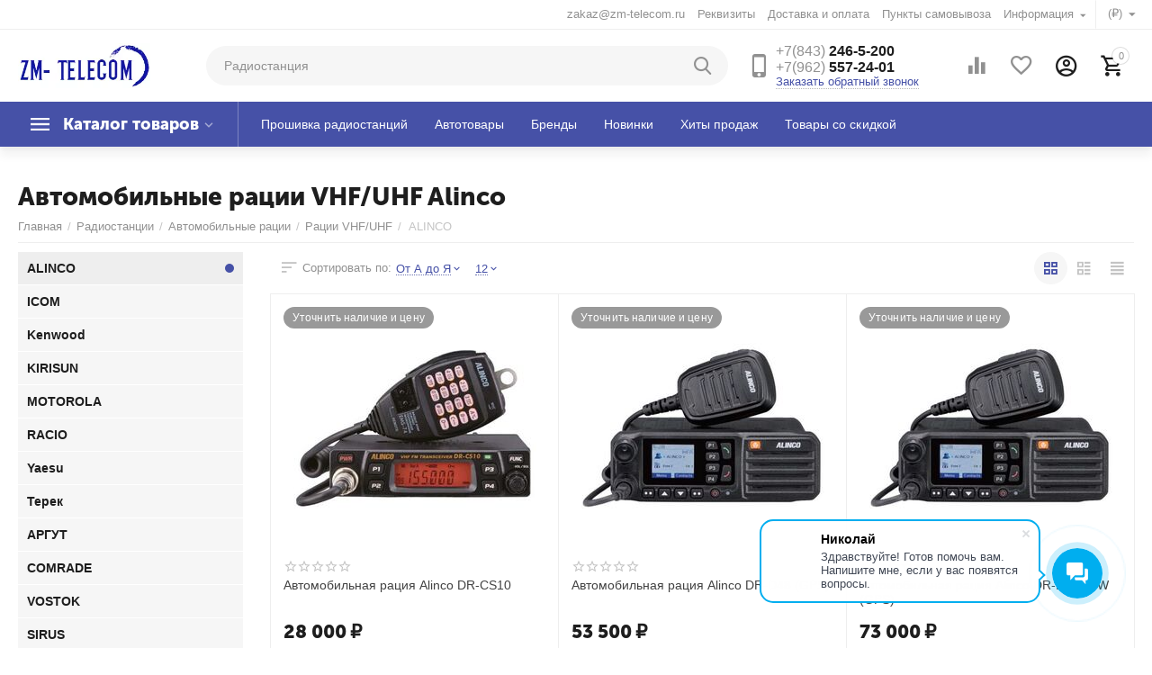

--- FILE ---
content_type: text/html; charset=utf-8
request_url: https://zm-telecom.ru/radiosvyaz/avtomobilnye-racii/racii-vhf-uhf/alinco/
body_size: 47200
content:

<!DOCTYPE html>
<html 

    lang="ru"
    dir="ltr"
    class=""
>
<head>
<title>Рации VHF/UHF Alinco</title>

<base href="https://zm-telecom.ru/" />
<meta http-equiv="Content-Type" content="text/html; charset=utf-8" data-ca-mode="ultimate" />
<meta name="viewport" content="initial-scale=1.0, width=device-width" />
<meta name="description" content="В данном разделе вы можете купить автомобильные рации Alinco VHF/UHF диапазонов от официального дилера" />


    <meta name="keywords" content=" автомобильные рации Alinco, купить автомобильные рации Alinco, автомобильные рации Alinco в казани" />


<meta name="format-detection" content="telephone=no">

            <link rel="canonical" href="https://zm-telecom.ru/radiosvyaz/avtomobilnye-racii/racii-vhf-uhf/alinco/" />    
    


<meta property="og:type" content="website" />
<meta property="og:locale" content="ru_RU" />
<meta property="og:title" content="Рации VHF/UHF Alinco" />
<meta property="og:description" content="В данном разделе вы можете купить автомобильные рации Alinco VHF/UHF диапазонов от официального дилера" />
<meta property="og:url" content="https://zm-telecom.ru/radiosvyaz/avtomobilnye-racii/racii-vhf-uhf/alinco/" />
    <meta property="og:image" content="https://zm-telecom.ru/images/detailed/40/Alinco.jpg" />


<script>
        (function(w,d,u){
                var s=d.createElement('script');s.async=true;s.src=u+'?'+(Date.now()/60000|0);
                var h=d.getElementsByTagName('script')[0];h.parentNode.insertBefore(s,h);
        })(window,document,'https://cdn-ru.bitrix24.ru/b16389978/crm/site_button/loader_6_xn8iwq.js');
</script>


    <link href="https://zm-telecom.ru/images/logos/17/favicon_created_by_logaster__2_.ico" rel="shortcut icon" type="image/vnd.microsoft.icon" />


<link rel="preload" crossorigin="anonymous" as="font" href="https://zm-telecom.ru/design/themes/grt__unitheme2/media/custom_fonts/MuseoSansBlack.woff?1768827633" type="font/woff" />
<link type="text/css" rel="stylesheet" href="https://zm-telecom.ru/var/cache/misc/assets/design/themes/grt__unitheme2/css/standalone.82d884fc4c05eab20f3971916652ea11.css?1768770001" />
<script data-no-defer>
    window.lazySizesConfig =  {
        loadMode: 2,
        hFac: 0.42857142857143,
        expand: 350,
        expFactor: 1,
        preloadAfterLoad: false
    };
    document.addEventListener('lazybeforeunveil', function(e){
        let element = e.target;
        var bg = element.getAttribute('data-background-url');
        if(bg){
            var bgImg = $(new Image());
            bgImg.attr('src', bg);
            bgImg.on('load', function () {
                $(element).css({
                    'background-image': "url('" + bg + "')"
                }).removeAttr('data-background-url')
            });
        }
    });
</script>
    <!-- Inline script moved to the bottom of the page -->

    
            <link rel="preload" href="https://zm-telecom.ru/design/themes/grt__unitheme2/media/custom_fonts/MuseoSansBlack.woff?1768827661" as="font" type="font/woff" crossorigin="anonymous">
            <link rel="preload" href="https://zm-telecom.ru/design/themes/grt__unitheme2/media/custom_fonts/MuseoSansBlack.woff?1768827661" as="font" type="font/woff" crossorigin="anonymous">
            <link rel="preload" href="https://zm-telecom.ru/design/themes/grt__unitheme2/media/custom_fonts/uni2-icons.woff?1768827661" as="font" type="font/woff" crossorigin="anonymous">
            <link rel="preload" href="https://zm-telecom.ru/design/themes/grt__unitheme2/media/custom_fonts/uni2-icons.woff?1768827661" as="font" type="font/woff" crossorigin="anonymous">
            <link rel="preload" href="https://zm-telecom.ru/design/themes/responsive/media/fonts/glyphs.woff?1768827661" as="font" type="font/woff" crossorigin="anonymous">
    
<link rel="preload" href="https://zm-telecom.ru/images/logos/17/horizontal_on_white_by_logaster__4__kl2a-l7.png" as="image">
<link rel="preload" href="https://zm-telecom.ru/images/thumbnails/270/270/detailed/26/alinco_dr-cs10.jpg" as="image">
<link rel="preload" href="https://zm-telecom.ru/images/thumbnails/270/270/detailed/26/alinco_dr-d48_gps.jpg" as="image">
<link rel="preload" href="https://zm-telecom.ru/images/thumbnails/270/270/detailed/26/alinco_dr-d48_gps_ycvi-kk.jpg" as="image">
<link rel="preload" href="https://zm-telecom.ru/images/thumbnails/270/270/detailed/38/u7dhkj33w59llc5nupsovb9bk9i7kl1x.webp" as="image">
<link rel="preload" href="https://zm-telecom.ru/images/thumbnails/270/270/detailed/19/full_66201800230308176.jpg" as="image">
<link rel="preload" href="https://zm-telecom.ru/images/thumbnails/270/270/detailed/19/full_11264-1.jpg" as="image">
</head>

<body>
    
        
        <div class="ty-tygh  " id="tygh_container">

        <div id="ajax_overlay" class="ty-ajax-overlay"></div>
<div id="ajax_loading_box" class="ty-ajax-loading-box"></div>

        <div class="cm-notification-container notification-container">
</div>

        <div class="ty-helper-container " id="tygh_main_container">
                    

                 
                
<div class="tygh-top-panel clearfix">
    
            <div class="container-fluid  top-grid">
                                                
                                        
                <div class="container-fluid-row">
<div class="row-fluid ">        <div class="span16 top-links-grid " >
                    <div class="top-currencies ty-float-right">
                <div id="currencies_2">
                                        <div class="ty-select-wrapper">
    
    <a class="ty-select-block__a cm-combination" id="sw_select_RUB_wrap_currency_696e2e1dd8207">
                <span class="ty-select-block__a-item "> (₽)</span>
        <span 
        class="ty-icon ty-icon-down-micro ty-select-block__arrow"
                
            ></span>
    </a>

    <div id="select_RUB_wrap_currency_696e2e1dd8207" class="ty-select-block cm-popup-box hidden">
        <ul class="cm-select-list ty-select-block__list ty-flags">
                            <li class="ty-select-block__list-item">
                    <a rel="nofollow" href="https://zm-telecom.ru/radiosvyaz/avtomobilnye-racii/racii-vhf-uhf/alinco/?currency=USD" class="ty-select-block__list-a  "  data-ca-name="USD">
                                         ($)                    </a>
                </li>
                            <li class="ty-select-block__list-item">
                    <a rel="nofollow" href="https://zm-telecom.ru/radiosvyaz/avtomobilnye-racii/racii-vhf-uhf/alinco/?currency=RUB" class="ty-select-block__list-a is-active "  data-ca-name="RUB">
                                         (₽)                    </a>
                </li>
                            <li class="ty-select-block__list-item">
                    <a rel="nofollow" href="https://zm-telecom.ru/radiosvyaz/avtomobilnye-racii/racii-vhf-uhf/alinco/?currency=EUR" class="ty-select-block__list-a  "  data-ca-name="EUR">
                                         (€)                    </a>
                </li>
                            <li class="ty-select-block__list-item">
                    <a rel="nofollow" href="https://zm-telecom.ru/radiosvyaz/avtomobilnye-racii/racii-vhf-uhf/alinco/?currency=GBP" class="ty-select-block__list-a  "  data-ca-name="GBP">
                                         (£)                    </a>
                </li>
                    </ul>
    </div>
</div>
    
<!--currencies_2--></div>

                    </div><div class="top-quick-links ty-float-right">
                
    

        <div class="ty-text-links-wrapper">
        <span id="sw_text_links_751" class="ty-text-links-btn cm-combination visible-phone">
            <span 
        class="ty-icon ty-icon-short-list"
                
            ></span>
            <span 
        class="ty-icon ty-icon-down-micro ty-text-links-btn__arrow"
                
            ></span>
        </span>
    
        <ul id="text_links_751" class="ty-text-links cm-popup-box ty-text-links_show_inline">
                            <li class="ty-text-links__item ty-level-0">
                    <a class="ty-text-links__a"
                                                    href="mailto://zakaz%40zm-telecom.ru"
                                                                    >
                        zakaz@zm-telecom.ru
                    </a>
                                    </li>
                            <li class="ty-text-links__item ty-level-0">
                    <a class="ty-text-links__a"
                                                    href="https://zm-telecom.ru/rekvizity/"
                                                                    >
                        Реквизиты
                    </a>
                                    </li>
                            <li class="ty-text-links__item ty-level-0 ty-quick-menu__delivery">
                    <a class="ty-text-links__a"
                                                    href="https://zm-telecom.ru/oplata-i-dostavka/"
                                                                    >
                        Доставка и оплата
                    </a>
                                    </li>
                            <li class="ty-text-links__item ty-level-0 ty-quick-menu__pickup">
                    <a class="ty-text-links__a"
                                                    href="https://zm-telecom.ru/index.php?dispatch=store_locator.search"
                                                                    >
                        Пункты самовывоза
                    </a>
                                    </li>
                            <li class="ty-text-links__item ty-level-0 ty-quick-menu-item__place-order ty-text-links__subitems">
                    <a class="ty-text-links__a"
                                                                    >
                        Информация
                    </a>
                                            
    

    
        <ul  class="ty-text-links">
                            <li class="ty-text-links__item ty-level-1 ty-quick-menu__contacts">
                    <a class="ty-text-links__a"
                                                    href="https://zm-telecom.ru/kontakty/"
                                                                    >
                        Контакты
                    </a>
                                    </li>
                            <li class="ty-text-links__item ty-level-1 ty-quick-menu-item__gift">
                    <a class="ty-text-links__a"
                                                    href="https://zm-telecom.ru/podarochnye-sertifikaty/"
                                                                    >
                        Подарочные сертификаты
                    </a>
                                    </li>
                            <li class="ty-text-links__item ty-level-1">
                    <a class="ty-text-links__a"
                                                    href="https://zm-telecom.ru/vozvrat/"
                                                                    >
                        Возврат
                    </a>
                                    </li>
                    </ul>

    
                                    </li>
                    </ul>

        </div>
    
                    </div>
            </div>
</div>
    </div>
    
        </div>
    

</div>

<div class="tygh-header clearfix">
    
            <div class="container-fluid  header-grid light-header v2">
                                                
                <div class="container-fluid-row">
<div class="row-fluid ">        <div class="span16 top-menu-grid " >
                    <div class="row-fluid ">        <div class="span4 top-logo " >
                    <div class="ty-dropdown-box  top-menu-grid-vetrtical">
        <div id="sw_dropdown_752" class="ty-dropdown-box__title cm-combination ">
            
                            <a>Каталог товаров</a>
                        

        </div>
        <div id="dropdown_752" class="cm-popup-box ty-dropdown-box__content hidden">
            

<a href="javascript:void(0);" rel="nofollow" class="ut2-btn-close hidden" onclick="$(this).parent().prev().removeClass('open');$(this).parent().addClass('hidden');"><i class="ut2-icon-baseline-close"></i></a><div class="ut2-menu__inbox"><ul class="ty-menu__items cm-responsive-menu"><li class="ty-menu__item cm-menu-item-responsive ty-menu__item-active first-lvl ty-menu-item__products" data-subitems-count="10" data-settings-cols="4"><a class="ty-menu__item-toggle ty-menu__menu-btn visible-phone cm-responsive-menu-toggle"><i class="ut2-icon-outline-expand_more"></i></a><a href="javascript:void(0)" class="ty-menu__item-link a-first-lvl"><span class="menu-lvl-ctn "><span><bdi>Все товары</bdi></span><i class="icon-right-dir ut2-icon-outline-arrow_forward"></i></span></a><div class="ty-menu__submenu" id="topmenu_130_752_171367158">    
        <div class="ty-menu__submenu-items cm-responsive-menu-submenu  with-icon-items clearfix" style="min-height:490px">
            <div style="min-height:490px">
                

    <div class="ty-menu__submenu-col" style="width:25%">
                    <div class="second-lvl" data-elem-index="1">
                
                                <div class="ty-menu__submenu-item-header ty-menu__submenu-item-header-active">
                    <a href="https://zm-telecom.ru/radiosvyaz/" class="ty-menu__submenu-link">                        <bdi>Радиостанции</bdi>
                    </a>
                                    </div>
                                    <a class="ty-menu__item-toggle visible-phone cm-responsive-menu-toggle">
                        <i class="ut2-icon-outline-expand_more"></i>
                    </a>
                    <div class="ty-menu__submenu" >
                                                    <div class="ty-menu__submenu-list hiddenCol cm-responsive-menu-submenu" style="height: 105px;">
                                                                
                                                                                                        <div class="ty-menu__submenu-item">
                                        <a href="https://zm-telecom.ru/radiosvyaz/portativnye-racii/" class="ty-menu__submenu-link">
                                            <bdi>Портативные рации
                                                                                            </bdi>
                                        </a>
                                    </div>
                                                                                                        <div class="ty-menu__submenu-item">
                                        <a href="https://zm-telecom.ru/radiosvyaz/aviacionnye-racii/" class="ty-menu__submenu-link">
                                            <bdi>Авиационные рации
                                                                                            </bdi>
                                        </a>
                                    </div>
                                                                                                        <div class="ty-menu__submenu-item ty-menu__submenu-item-active">
                                        <a href="https://zm-telecom.ru/radiosvyaz/avtomobilnye-racii/" class="ty-menu__submenu-link">
                                            <bdi>Автомобильные рации
                                                                                            </bdi>
                                        </a>
                                    </div>
                                                                                                        <div class="ty-menu__submenu-item">
                                        <a href="https://zm-telecom.ru/radiosvyaz/bazovye-racii/" class="ty-menu__submenu-link">
                                            <bdi>Базовые рации
                                                                                            </bdi>
                                        </a>
                                    </div>
                                                                                                        <div class="ty-menu__submenu-item">
                                        <a href="https://zm-telecom.ru/radiosvyaz/vzryvobezopasnye-racii/" class="ty-menu__submenu-link">
                                            <bdi>Взрывобезопасные рации
                                                                                            </bdi>
                                        </a>
                                    </div>
                                                                                                        <div class="ty-menu__submenu-item">
                                        <a href="https://zm-telecom.ru/radiosvyaz/morskie-radiostancii/" class="ty-menu__submenu-link">
                                            <bdi>Морские радиостанции
                                                                                            </bdi>
                                        </a>
                                    </div>
                                                                                                        <div class="ty-menu__submenu-item">
                                        <a href="https://zm-telecom.ru/radiosvyaz/rechnye-racii/" class="ty-menu__submenu-link">
                                            <bdi>Речные рации
                                                                                            </bdi>
                                        </a>
                                    </div>
                                                                

                            </div>
                                                    
                                                                            <a href="javascript:void(0);" onMouseOver="$(this).prev().addClass('view');$(this).addClass('hidden');" class="ut2-more"><span>Еще</span></a>
                                            </div>
                            </div>
                    <div class="second-lvl" data-elem-index="2">
                
                                <div class="ty-menu__submenu-item-header">
                    <a href="https://zm-telecom.ru/antenny-i-afu/" class="ty-menu__submenu-link">                        <bdi>Антенны и АФУ</bdi>
                    </a>
                                    </div>
                                    <a class="ty-menu__item-toggle visible-phone cm-responsive-menu-toggle">
                        <i class="ut2-icon-outline-expand_more"></i>
                    </a>
                    <div class="ty-menu__submenu" >
                                                    <div class="ty-menu__submenu-list hiddenCol cm-responsive-menu-submenu" style="height: 105px;">
                                                                
                                                                                                        <div class="ty-menu__submenu-item">
                                        <a href="https://zm-telecom.ru/antenny-i-afu/antenny-dlya-radiostanciy/" class="ty-menu__submenu-link">
                                            <bdi>Антенны для радиостанций
                                                                                            </bdi>
                                        </a>
                                    </div>
                                                                                                        <div class="ty-menu__submenu-item">
                                        <a href="https://zm-telecom.ru/antenny-i-afu/antennye-krepleniya/" class="ty-menu__submenu-link">
                                            <bdi>Антенные крепления
                                                                                            </bdi>
                                        </a>
                                    </div>
                                                                                                        <div class="ty-menu__submenu-item">
                                        <a href="https://zm-telecom.ru/antenny-i-afu/razemy-i-perehodniki-vysokochastotnye/" class="ty-menu__submenu-link">
                                            <bdi>Разъемы и переходники высокочастотные
                                                                                            </bdi>
                                        </a>
                                    </div>
                                                                                                        <div class="ty-menu__submenu-item">
                                        <a href="https://zm-telecom.ru/antenny-i-afu/antennye-filtry/" class="ty-menu__submenu-link">
                                            <bdi>Антенные фильтры
                                                                                            </bdi>
                                        </a>
                                    </div>
                                                                                                        <div class="ty-menu__submenu-item">
                                        <a href="https://zm-telecom.ru/antenny-i-afu/dupleksery/" class="ty-menu__submenu-link">
                                            <bdi>Дуплексеры
                                                                                            </bdi>
                                        </a>
                                    </div>
                                                                                                        <div class="ty-menu__submenu-item">
                                        <a href="https://zm-telecom.ru/antenny-i-afu/usiliteli-signala/" class="ty-menu__submenu-link">
                                            <bdi>Усилители сигнала
                                                                                            </bdi>
                                        </a>
                                    </div>
                                                                                                        <div class="ty-menu__submenu-item">
                                        <a href="https://zm-telecom.ru/antenny-i-afu/koaksialnyy-kabel/" class="ty-menu__submenu-link">
                                            <bdi>Коаксиальный кабель
                                                                                            </bdi>
                                        </a>
                                    </div>
                                                                                                        <div class="ty-menu__submenu-item">
                                        <a href="https://zm-telecom.ru/antenny-i-afu/usiliteli-moschnosti/" class="ty-menu__submenu-link">
                                            <bdi>Усилители мощности
                                                                                            </bdi>
                                        </a>
                                    </div>
                                                                                                        <div class="ty-menu__submenu-item">
                                        <a href="https://zm-telecom.ru/antenny-i-afu/kronshteyny-dlya-antenn/" class="ty-menu__submenu-link">
                                            <bdi>Кронштейны для антенн
                                                                                            </bdi>
                                        </a>
                                    </div>
                                                                                                        <div class="ty-menu__submenu-item">
                                        <a href="https://zm-telecom.ru/antenny-i-afu/fidernyy-kabel/" class="ty-menu__submenu-link">
                                            <bdi>Фидерный кабель
                                                                                            </bdi>
                                        </a>
                                    </div>
                                                                                                        <div class="ty-menu__submenu-item">
                                        <a href="https://zm-telecom.ru/antenny-i-afu/rx-tx-oborudovanie/" class="ty-menu__submenu-link">
                                            <bdi>RX-TX оборудование
                                                                                            </bdi>
                                        </a>
                                    </div>
                                                                                                        <div class="ty-menu__submenu-item">
                                        <a href="https://zm-telecom.ru/antenny-i-afu/soglasovannye-nagruzki/" class="ty-menu__submenu-link">
                                            <bdi>Согласованные нагрузки
                                                                                            </bdi>
                                        </a>
                                    </div>
                                                                                                        <div class="ty-menu__submenu-item">
                                        <a href="https://zm-telecom.ru/antenny-i-afu/grozozaschita/" class="ty-menu__submenu-link">
                                            <bdi>Грозозащита
                                                                                            </bdi>
                                        </a>
                                    </div>
                                                                                                        <div class="ty-menu__submenu-item">
                                        <a href="https://zm-telecom.ru/antenny-i-afu/gsm-glonass-antenny/" class="ty-menu__submenu-link">
                                            <bdi>GSM/ГЛОНАСС антенны
                                                                                            </bdi>
                                        </a>
                                    </div>
                                                                                                        <div class="ty-menu__submenu-item">
                                        <a href="https://zm-telecom.ru/antenny-i-afu/tyunery-i-pereklyuchateli/" class="ty-menu__submenu-link">
                                            <bdi>Тюнеры и переключатели
                                                                                            </bdi>
                                        </a>
                                    </div>
                                                                                                        <div class="ty-menu__submenu-item">
                                        <a href="https://zm-telecom.ru/antenny-i-afu/summatory-dlya-radiostanciy/" class="ty-menu__submenu-link">
                                            <bdi>Сумматоры для радиостанций
                                                                                            </bdi>
                                        </a>
                                    </div>
                                                                                                        <div class="ty-menu__submenu-item">
                                        <a href="https://zm-telecom.ru/antenny-i-afu/machtovye-konstrukcii/" class="ty-menu__submenu-link">
                                            <bdi>Мачтовые конструкции
                                                                                            </bdi>
                                        </a>
                                    </div>
                                                                

                            </div>
                                                    
                                                                            <a href="javascript:void(0);" onMouseOver="$(this).prev().addClass('view');$(this).addClass('hidden');" class="ut2-more"><span>Еще</span></a>
                                            </div>
                            </div>
                    <div class="second-lvl" data-elem-index="3">
                
                                <div class="ty-menu__submenu-item-header">
                    <a href="https://zm-telecom.ru/retranslyatory-i-shlyuzy/" class="ty-menu__submenu-link">                        <bdi>Ретрансляторы и шлюзы</bdi>
                    </a>
                                    </div>
                                    <a class="ty-menu__item-toggle visible-phone cm-responsive-menu-toggle">
                        <i class="ut2-icon-outline-expand_more"></i>
                    </a>
                    <div class="ty-menu__submenu" >
                                                    <div class="ty-menu__submenu-list cm-responsive-menu-submenu" >
                                                                
                                                                                                        <div class="ty-menu__submenu-item">
                                        <a href="https://zm-telecom.ru/retranslyatory-i-shlyuzy/retranslyator-repiter/" class="ty-menu__submenu-link">
                                            <bdi>Ретранслятор (репитер)
                                                                                            </bdi>
                                        </a>
                                    </div>
                                                                                                        <div class="ty-menu__submenu-item">
                                        <a href="https://zm-telecom.ru/retranslyatory-i-shlyuzy/ip-shlyuzy/" class="ty-menu__submenu-link">
                                            <bdi>IP шлюзы
                                                                                            </bdi>
                                        </a>
                                    </div>
                                                                                                        <div class="ty-menu__submenu-item">
                                        <a href="https://zm-telecom.ru/retranslyatory-i-shlyuzy/kontrollery/" class="ty-menu__submenu-link">
                                            <bdi>Контроллеры
                                                                                            </bdi>
                                        </a>
                                    </div>
                                                                

                            </div>
                                                    
                                                                    </div>
                            </div>
            </div>
    <div class="ty-menu__submenu-col" style="width:25%">
                    <div class="second-lvl" data-elem-index="4">
                
                                <div class="ty-menu__submenu-item-header">
                    <a href="https://zm-telecom.ru/aksessuary-dlya-radiostanciy/" class="ty-menu__submenu-link">                        <bdi>Аксессуары для радиостанций</bdi>
                    </a>
                                    </div>
                                    <a class="ty-menu__item-toggle visible-phone cm-responsive-menu-toggle">
                        <i class="ut2-icon-outline-expand_more"></i>
                    </a>
                    <div class="ty-menu__submenu" >
                                                    <div class="ty-menu__submenu-list hiddenCol cm-responsive-menu-submenu" style="height: 105px;">
                                                                
                                                                                                        <div class="ty-menu__submenu-item">
                                        <a href="https://zm-telecom.ru/aksessuary-dlya-radiostanciy/avtoinformatory/" class="ty-menu__submenu-link">
                                            <bdi>Автоинформаторы
                                                                                            </bdi>
                                        </a>
                                    </div>
                                                                                                        <div class="ty-menu__submenu-item">
                                        <a href="https://zm-telecom.ru/aksessuary-dlya-radiostanciy/akkumulyatory/" class="ty-menu__submenu-link">
                                            <bdi>Аккумуляторы
                                                                                            </bdi>
                                        </a>
                                    </div>
                                                                                                        <div class="ty-menu__submenu-item">
                                        <a href="https://zm-telecom.ru/aksessuary-dlya-radiostanciy/garnitury-dlya-raciy/" class="ty-menu__submenu-link">
                                            <bdi>Гарнитуры для раций
                                                                                            </bdi>
                                        </a>
                                    </div>
                                                                                                        <div class="ty-menu__submenu-item">
                                        <a href="https://zm-telecom.ru/aksessuary-dlya-radiostanciy/zaryadnye-ustroystva/" class="ty-menu__submenu-link">
                                            <bdi>Зарядные устройства
                                                                                            </bdi>
                                        </a>
                                    </div>
                                                                                                        <div class="ty-menu__submenu-item">
                                        <a href="https://zm-telecom.ru/aksessuary-dlya-radiostanciy/izmeritelnye-pribory/" class="ty-menu__submenu-link">
                                            <bdi>Измерительные приборы
                                                                                            </bdi>
                                        </a>
                                    </div>
                                                                                                        <div class="ty-menu__submenu-item">
                                        <a href="https://zm-telecom.ru/aksessuary-dlya-radiostanciy/keysy-udaroprochnye/" class="ty-menu__submenu-link">
                                            <bdi>Кейсы ударопрочные
                                                                                            </bdi>
                                        </a>
                                    </div>
                                                                                                        <div class="ty-menu__submenu-item">
                                        <a href="https://zm-telecom.ru/aksessuary-dlya-radiostanciy/programmatory/" class="ty-menu__submenu-link">
                                            <bdi>Программаторы
                                                                                            </bdi>
                                        </a>
                                    </div>
                                                                                                        <div class="ty-menu__submenu-item">
                                        <a href="https://zm-telecom.ru/aksessuary-dlya-radiostanciy/klipsy/" class="ty-menu__submenu-link">
                                            <bdi>Клипсы
                                                                                            </bdi>
                                        </a>
                                    </div>
                                                                                                        <div class="ty-menu__submenu-item">
                                        <a href="https://zm-telecom.ru/aksessuary-dlya-radiostanciy/chehly/" class="ty-menu__submenu-link">
                                            <bdi>Чехлы
                                                                                            </bdi>
                                        </a>
                                    </div>
                                                                                                        <div class="ty-menu__submenu-item">
                                        <a href="https://zm-telecom.ru/aksessuary-dlya-radiostanciy/programmnoe-obespechenie/" class="ty-menu__submenu-link">
                                            <bdi>Программное обеспечение
                                                                                            </bdi>
                                        </a>
                                    </div>
                                                                                                        <div class="ty-menu__submenu-item">
                                        <a href="https://zm-telecom.ru/aksessuary-dlya-radiostanciy/funkcionalnye-platy/" class="ty-menu__submenu-link">
                                            <bdi>Функциональные платы
                                                                                            </bdi>
                                        </a>
                                    </div>
                                                                                                        <div class="ty-menu__submenu-item">
                                        <a href="https://zm-telecom.ru/aksessuary-dlya-radiostanciy/kabel-pitaniya/" class="ty-menu__submenu-link">
                                            <bdi>Кабель питания
                                                                                            </bdi>
                                        </a>
                                    </div>
                                                                                                        <div class="ty-menu__submenu-item">
                                        <a href="https://zm-telecom.ru/aksessuary-dlya-radiostanciy/vneshnie-dinamiki/" class="ty-menu__submenu-link">
                                            <bdi>Внешние динамики
                                                                                            </bdi>
                                        </a>
                                    </div>
                                                                

                            </div>
                                                    
                                                                            <a href="javascript:void(0);" onMouseOver="$(this).prev().addClass('view');$(this).addClass('hidden');" class="ut2-more"><span>Еще</span></a>
                                            </div>
                            </div>
                    <div class="second-lvl" data-elem-index="5">
                
                                <div class="ty-menu__submenu-item-header">
                    <a href="https://zm-telecom.ru/istochniki-pitaniya/" class="ty-menu__submenu-link">                        <bdi>Источники питания</bdi>
                    </a>
                                    </div>
                                    <a class="ty-menu__item-toggle visible-phone cm-responsive-menu-toggle">
                        <i class="ut2-icon-outline-expand_more"></i>
                    </a>
                    <div class="ty-menu__submenu" >
                                                    <div class="ty-menu__submenu-list cm-responsive-menu-submenu" >
                                                                
                                                                                                        <div class="ty-menu__submenu-item">
                                        <a href="https://zm-telecom.ru/istochniki-pitaniya/impulsnye-bloki-pitaniya/" class="ty-menu__submenu-link">
                                            <bdi>Импульсные блоки питания
                                                                                            </bdi>
                                        </a>
                                    </div>
                                                                                                        <div class="ty-menu__submenu-item">
                                        <a href="https://zm-telecom.ru/istochniki-pitaniya/lineynye-bloki-pitaniya/" class="ty-menu__submenu-link">
                                            <bdi>Линейные блоки питания
                                                                                            </bdi>
                                        </a>
                                    </div>
                                                                                                        <div class="ty-menu__submenu-item">
                                        <a href="https://zm-telecom.ru/istochniki-pitaniya/preobrazovateli-napryazheniya/" class="ty-menu__submenu-link">
                                            <bdi>Преобразователи напряжения
                                                                                            </bdi>
                                        </a>
                                    </div>
                                                                

                            </div>
                                                    
                                                                    </div>
                            </div>
                    <div class="second-lvl" data-elem-index="6">
                
                                <div class="ty-menu__submenu-item-header">
                    <a href="https://zm-telecom.ru/poc-terminaly/" class="ty-menu__submenu-link">                        <bdi>PoC терминалы</bdi>
                    </a>
                                    </div>
                                    <a class="ty-menu__item-toggle visible-phone cm-responsive-menu-toggle">
                        <i class="ut2-icon-outline-expand_more"></i>
                    </a>
                    <div class="ty-menu__submenu" >
                                                    <div class="ty-menu__submenu-list hiddenCol cm-responsive-menu-submenu" style="height: 105px;">
                                                                
                                                                                                        <div class="ty-menu__submenu-item">
                                        <a href="https://zm-telecom.ru/poc-terminaly/argut/" class="ty-menu__submenu-link">
                                            <bdi>Аргут 
                                                                                            </bdi>
                                        </a>
                                    </div>
                                                                                                        <div class="ty-menu__submenu-item">
                                        <a href="https://zm-telecom.ru/poc-terminaly/hytera/" class="ty-menu__submenu-link">
                                            <bdi>Hytera
                                                                                            </bdi>
                                        </a>
                                    </div>
                                                                                                        <div class="ty-menu__submenu-item">
                                        <a href="https://zm-telecom.ru/poc-terminaly/vostok/" class="ty-menu__submenu-link">
                                            <bdi>Vostok
                                                                                            </bdi>
                                        </a>
                                    </div>
                                                                                                        <div class="ty-menu__submenu-item">
                                        <a href="https://zm-telecom.ru/poc-terminaly/kirisun/" class="ty-menu__submenu-link">
                                            <bdi>KIRISUN
                                                                                            </bdi>
                                        </a>
                                    </div>
                                                                                                        <div class="ty-menu__submenu-item">
                                        <a href="https://zm-telecom.ru/poc-terminaly/radioterminal-bizon/" class="ty-menu__submenu-link">
                                            <bdi>Бизон
                                                                                            </bdi>
                                        </a>
                                    </div>
                                                                                                        <div class="ty-menu__submenu-item">
                                        <a href="https://zm-telecom.ru/poc-terminaly/roger/" class="ty-menu__submenu-link">
                                            <bdi>ROGER
                                                                                            </bdi>
                                        </a>
                                    </div>
                                                                

                            </div>
                                                    
                                                                            <a href="javascript:void(0);" onMouseOver="$(this).prev().addClass('view');$(this).addClass('hidden');" class="ut2-more"><span>Еще</span></a>
                                            </div>
                            </div>
            </div>
    <div class="ty-menu__submenu-col" style="width:25%">
                    <div class="second-lvl" data-elem-index="7">
                
                                <div class="ty-menu__submenu-item-header">
                    <a href="https://zm-telecom.ru/skaniruyuschie-priemniki/" class="ty-menu__submenu-link">                        <bdi>Сканирующие приемники</bdi>
                    </a>
                                    </div>
                                    <a class="ty-menu__item-toggle visible-phone cm-responsive-menu-toggle">
                        <i class="ut2-icon-outline-expand_more"></i>
                    </a>
                    <div class="ty-menu__submenu" >
                                                    <div class="ty-menu__submenu-list cm-responsive-menu-submenu" >
                                                                
                                                                                                        <div class="ty-menu__submenu-item">
                                        <a href="https://zm-telecom.ru/skaniruyuschie-priemniki/nosimye/" class="ty-menu__submenu-link">
                                            <bdi>Носимые
                                                                                            </bdi>
                                        </a>
                                    </div>
                                                                                                        <div class="ty-menu__submenu-item">
                                        <a href="https://zm-telecom.ru/skaniruyuschie-priemniki/mobilnye/" class="ty-menu__submenu-link">
                                            <bdi>Мобильные
                                                                                            </bdi>
                                        </a>
                                    </div>
                                                                                                        <div class="ty-menu__submenu-item">
                                        <a href="https://zm-telecom.ru/skaniruyuschie-priemniki/bazovye/" class="ty-menu__submenu-link">
                                            <bdi>Базовые
                                                                                            </bdi>
                                        </a>
                                    </div>
                                                                

                            </div>
                                                    
                                                                    </div>
                            </div>
                    <div class="second-lvl" data-elem-index="8">
                
                                <div class="ty-menu__submenu-item-header">
                    <a href="https://zm-telecom.ru/sputnikovaya-svyaz/" class="ty-menu__submenu-link">                        <bdi>Спутниковая связь</bdi>
                    </a>
                                    </div>
                                    <a class="ty-menu__item-toggle visible-phone cm-responsive-menu-toggle">
                        <i class="ut2-icon-outline-expand_more"></i>
                    </a>
                    <div class="ty-menu__submenu" >
                                                    <div class="ty-menu__submenu-list cm-responsive-menu-submenu" >
                                                                
                                                                                                        <div class="ty-menu__submenu-item">
                                        <a href="https://zm-telecom.ru/sputnikovaya-svyaz/sputnikovye-telefony/" class="ty-menu__submenu-link">
                                            <bdi>Спутниковые телефоны
                                                                                            </bdi>
                                        </a>
                                    </div>
                                                                                                        <div class="ty-menu__submenu-item">
                                        <a href="https://zm-telecom.ru/sputnikovaya-svyaz/sputnikovye-terminaly/" class="ty-menu__submenu-link">
                                            <bdi>Спутниковые терминалы
                                                                                            </bdi>
                                        </a>
                                    </div>
                                                                                                        <div class="ty-menu__submenu-item">
                                        <a href="https://zm-telecom.ru/sputnikovaya-svyaz/m2m-sputnikovyy-treking/" class="ty-menu__submenu-link">
                                            <bdi>М2М спутниковый трекинг
                                                                                            </bdi>
                                        </a>
                                    </div>
                                                                                                        <div class="ty-menu__submenu-item">
                                        <a href="https://zm-telecom.ru/sputnikovaya-svyaz/sputnikovyy-internet/" class="ty-menu__submenu-link">
                                            <bdi>Спутниковый интернет
                                                                                            </bdi>
                                        </a>
                                    </div>
                                                                                                        <div class="ty-menu__submenu-item">
                                        <a href="https://zm-telecom.ru/sputnikovaya-svyaz/tarify/" class="ty-menu__submenu-link">
                                            <bdi>Тарифы
                                                                                            </bdi>
                                        </a>
                                    </div>
                                                                

                            </div>
                                                    
                                                                    </div>
                            </div>
                    <div class="second-lvl" data-elem-index="9">
                
                                <div class="ty-menu__submenu-item-header">
                    <a href="https://zm-telecom.ru/usiliteli-sotovoy-svyazi/" class="ty-menu__submenu-link">                        <bdi>Усилители сотовой связи</bdi>
                    </a>
                                    </div>
                                    <a class="ty-menu__item-toggle visible-phone cm-responsive-menu-toggle">
                        <i class="ut2-icon-outline-expand_more"></i>
                    </a>
                    <div class="ty-menu__submenu" >
                                                    <div class="ty-menu__submenu-list hiddenCol cm-responsive-menu-submenu" style="height: 105px;">
                                                                
                                                                                                        <div class="ty-menu__submenu-item">
                                        <a href="https://zm-telecom.ru/usiliteli-sotovoy-svyazi/antenny-gsm/" class="ty-menu__submenu-link">
                                            <bdi>Антенны GSM
                                                                                            </bdi>
                                        </a>
                                    </div>
                                                                                                        <div class="ty-menu__submenu-item">
                                        <a href="https://zm-telecom.ru/usiliteli-sotovoy-svyazi/dlya-sudna-yahty/" class="ty-menu__submenu-link">
                                            <bdi>Для судна/яхты 
                                                                                            </bdi>
                                        </a>
                                    </div>
                                                                                                        <div class="ty-menu__submenu-item">
                                        <a href="https://zm-telecom.ru/usiliteli-sotovoy-svyazi/dopolnitelnoe-oborudovanie/" class="ty-menu__submenu-link">
                                            <bdi>Дополнительное оборудование
                                                                                            </bdi>
                                        </a>
                                    </div>
                                                                                                        <div class="ty-menu__submenu-item">
                                        <a href="https://zm-telecom.ru/usiliteli-sotovoy-svyazi/kabel/" class="ty-menu__submenu-link">
                                            <bdi>Кабель
                                                                                            </bdi>
                                        </a>
                                    </div>
                                                                                                        <div class="ty-menu__submenu-item">
                                        <a href="https://zm-telecom.ru/usiliteli-sotovoy-svyazi/komplekty/" class="ty-menu__submenu-link">
                                            <bdi>Комплекты
                                                                                            </bdi>
                                        </a>
                                    </div>
                                                                                                        <div class="ty-menu__submenu-item">
                                        <a href="https://zm-telecom.ru/usiliteli-sotovoy-svyazi/repitery-gsm/" class="ty-menu__submenu-link">
                                            <bdi>Репитеры GSM 
                                                                                            </bdi>
                                        </a>
                                    </div>
                                                                                                        <div class="ty-menu__submenu-item">
                                        <a href="https://zm-telecom.ru/usiliteli-sotovoy-svyazi/bustery/" class="ty-menu__submenu-link">
                                            <bdi>Бустеры 
                                                                                            </bdi>
                                        </a>
                                    </div>
                                                                                                        <div class="ty-menu__submenu-item">
                                        <a href="https://zm-telecom.ru/usiliteli-sotovoy-svyazi/razvetviteli/" class="ty-menu__submenu-link">
                                            <bdi>Разветвители
                                                                                            </bdi>
                                        </a>
                                    </div>
                                                                                                        <div class="ty-menu__submenu-item">
                                        <a href="https://zm-telecom.ru/usiliteli-sotovoy-svyazi/opticheskoe-oborudovanie/" class="ty-menu__submenu-link">
                                            <bdi>Оптическое оборудование
                                                                                            </bdi>
                                        </a>
                                    </div>
                                                                                                        <div class="ty-menu__submenu-item">
                                        <a href="https://zm-telecom.ru/usiliteli-sotovoy-svyazi/razemy-perehodniki-pigteyly/" class="ty-menu__submenu-link">
                                            <bdi>Разъемы, переходники, пигтейлы
                                                                                            </bdi>
                                        </a>
                                    </div>
                                                                                                        <div class="ty-menu__submenu-item">
                                        <a href="https://zm-telecom.ru/usiliteli-sotovoy-svyazi/usiliteli-antennye/" class="ty-menu__submenu-link">
                                            <bdi>Усилители антенные
                                                                                            </bdi>
                                        </a>
                                    </div>
                                                                                                        <div class="ty-menu__submenu-item">
                                        <a href="https://zm-telecom.ru/usiliteli-sotovoy-svyazi/dlya-avtomobilya/" class="ty-menu__submenu-link">
                                            <bdi>Для автомобиля 
                                                                                            </bdi>
                                        </a>
                                    </div>
                                                                                                        <div class="ty-menu__submenu-item">
                                        <a href="https://zm-telecom.ru/usiliteli-sotovoy-svyazi/oborudovanie-titan/" class="ty-menu__submenu-link">
                                            <bdi>Оборудование Titan
                                                                                            </bdi>
                                        </a>
                                    </div>
                                                                                                        <div class="ty-menu__submenu-item">
                                        <a href="https://zm-telecom.ru/usiliteli-sotovoy-svyazi/routery-i-modemy/" class="ty-menu__submenu-link">
                                            <bdi>Роутеры и модемы
                                                                                            </bdi>
                                        </a>
                                    </div>
                                                                

                            </div>
                                                    
                                                                            <a href="javascript:void(0);" onMouseOver="$(this).prev().addClass('view');$(this).addClass('hidden');" class="ut2-more"><span>Еще</span></a>
                                            </div>
                            </div>
            </div>
    <div class="ty-menu__submenu-col" style="width:25%">
                    <div class="second-lvl" data-elem-index="10">
                
                                <div class="ty-menu__submenu-item-header">
                    <a href="https://zm-telecom.ru/eartec/" class="ty-menu__submenu-link no-items">                        <bdi>Eartec</bdi>
                    </a>
                                    </div>
                            </div>
            </div>


<!-- Inline script moved to the bottom of the page -->
            </div>
        </div>
    

</div></li><li class="ty-menu__item cm-menu-item-responsive ty-menu__item-active first-lvl ty-menu-item__radiosvyaz" data-subitems-count="7" data-settings-cols="4"><a class="ty-menu__item-toggle ty-menu__menu-btn visible-phone cm-responsive-menu-toggle"><i class="ut2-icon-outline-expand_more"></i></a><a href="https://zm-telecom.ru/radiosvyaz/" class="ty-menu__item-link a-first-lvl"><span class="menu-lvl-ctn exp-wrap">

    




    <img class="ty-pict  ut2-mwi-icon   cm-image" alt="" title="" width="64" height="64" src="https://zm-telecom.ru/images/grt__ut2/menu-with-icon/10/free-icon-walkie-2730383.webp" />

<span><bdi>Радиостанции</bdi><br><span class="exp-mwi-text">Рации и радиостанции</span></span><i class="icon-right-dir ut2-icon-outline-arrow_forward"></i></span></a><div class="ty-menu__submenu" id="topmenu_130_752_1321854563">    
        <div class="ty-menu__submenu-items cm-responsive-menu-submenu  with-icon-items clearfix" style="min-height:490px">
            <div style="min-height:490px">
                

    <div class="ty-menu__submenu-col" style="width:25%">
                    <div class="second-lvl" data-elem-index="1">
                
                                <div class="ty-menu__submenu-item-header">
                    <a href="https://zm-telecom.ru/radiosvyaz/portativnye-racii/" class="ty-menu__submenu-link">                        <bdi>Портативные рации</bdi>
                    </a>
                                    </div>
                                    <a class="ty-menu__item-toggle visible-phone cm-responsive-menu-toggle">
                        <i class="ut2-icon-outline-expand_more"></i>
                    </a>
                    <div class="ty-menu__submenu" >
                                                    <div class="ty-menu__submenu-list hiddenCol cm-responsive-menu-submenu" style="height: 105px;">
                                                                
                                                                                                        <div class="ty-menu__submenu-item">
                                        <a href="https://zm-telecom.ru/radiosvyaz/portativnye-racii/ajetrays/" class="ty-menu__submenu-link">
                                            <bdi>AJETRAYS
                                                                                            </bdi>
                                        </a>
                                    </div>
                                                                                                        <div class="ty-menu__submenu-item">
                                        <a href="https://zm-telecom.ru/radiosvyaz/portativnye-racii/alinco/" class="ty-menu__submenu-link">
                                            <bdi>ALINCO
                                                                                            </bdi>
                                        </a>
                                    </div>
                                                                                                        <div class="ty-menu__submenu-item">
                                        <a href="https://zm-telecom.ru/radiosvyaz/portativnye-racii/baofeng/" class="ty-menu__submenu-link">
                                            <bdi>BAOFENG
                                                                                            </bdi>
                                        </a>
                                    </div>
                                                                                                        <div class="ty-menu__submenu-item">
                                        <a href="https://zm-telecom.ru/radiosvyaz/portativnye-racii/comrade/" class="ty-menu__submenu-link">
                                            <bdi>COMRADE
                                                                                            </bdi>
                                        </a>
                                    </div>
                                                                                                        <div class="ty-menu__submenu-item">
                                        <a href="https://zm-telecom.ru/radiosvyaz/portativnye-racii/hytera/" class="ty-menu__submenu-link">
                                            <bdi>HYTERA
                                                                                            </bdi>
                                        </a>
                                    </div>
                                                                                                        <div class="ty-menu__submenu-item">
                                        <a href="https://zm-telecom.ru/radiosvyaz/portativnye-racii/icom/" class="ty-menu__submenu-link">
                                            <bdi>ICOM
                                                                                            </bdi>
                                        </a>
                                    </div>
                                                                                                        <div class="ty-menu__submenu-item">
                                        <a href="https://zm-telecom.ru/radiosvyaz/portativnye-racii/kenwood/" class="ty-menu__submenu-link">
                                            <bdi>KENWOOD 
                                                                                            </bdi>
                                        </a>
                                    </div>
                                                                                                        <div class="ty-menu__submenu-item">
                                        <a href="https://zm-telecom.ru/radiosvyaz/portativnye-racii/kenwood-oem-kitay/" class="ty-menu__submenu-link">
                                            <bdi>Kenwood OEM(Китай)
                                                                                            </bdi>
                                        </a>
                                    </div>
                                                                                                        <div class="ty-menu__submenu-item">
                                        <a href="https://zm-telecom.ru/radiosvyaz/portativnye-racii/kirisun/" class="ty-menu__submenu-link">
                                            <bdi>KIRISUN
                                                                                            </bdi>
                                        </a>
                                    </div>
                                                                                                        <div class="ty-menu__submenu-item">
                                        <a href="https://zm-telecom.ru/radiosvyaz/portativnye-racii/lira/" class="ty-menu__submenu-link">
                                            <bdi>LIRA
                                                                                            </bdi>
                                        </a>
                                    </div>
                                                                                                        <div class="ty-menu__submenu-item">
                                        <a href="https://zm-telecom.ru/radiosvyaz/portativnye-racii/motorola/" class="ty-menu__submenu-link">
                                            <bdi>MOTOROLA
                                                                                            </bdi>
                                        </a>
                                    </div>
                                                                                                        <div class="ty-menu__submenu-item">
                                        <a href="https://zm-telecom.ru/radiosvyaz/portativnye-racii/navcom/" class="ty-menu__submenu-link">
                                            <bdi>NavCom
                                                                                            </bdi>
                                        </a>
                                    </div>
                                                                                                        <div class="ty-menu__submenu-item">
                                        <a href="https://zm-telecom.ru/radiosvyaz/portativnye-racii/puxing/" class="ty-menu__submenu-link">
                                            <bdi>PUXING
                                                                                            </bdi>
                                        </a>
                                    </div>
                                                                                                        <div class="ty-menu__submenu-item">
                                        <a href="https://zm-telecom.ru/radiosvyaz/portativnye-racii/racio/" class="ty-menu__submenu-link">
                                            <bdi>RACIO
                                                                                            </bdi>
                                        </a>
                                    </div>
                                                                                                        <div class="ty-menu__submenu-item">
                                        <a href="https://zm-telecom.ru/radiosvyaz/portativnye-racii/roger/" class="ty-menu__submenu-link">
                                            <bdi>ROGER
                                                                                            </bdi>
                                        </a>
                                    </div>
                                                                                                        <div class="ty-menu__submenu-item">
                                        <a href="https://zm-telecom.ru/radiosvyaz/portativnye-racii/turbosky/" class="ty-menu__submenu-link">
                                            <bdi>TURBOSKY
                                                                                            </bdi>
                                        </a>
                                    </div>
                                                                                                        <div class="ty-menu__submenu-item">
                                        <a href="https://zm-telecom.ru/radiosvyaz/portativnye-racii/vector/" class="ty-menu__submenu-link">
                                            <bdi>VECTOR
                                                                                            </bdi>
                                        </a>
                                    </div>
                                                                                                        <div class="ty-menu__submenu-item">
                                        <a href="https://zm-telecom.ru/radiosvyaz/portativnye-racii/vostok/" class="ty-menu__submenu-link">
                                            <bdi>VOSTOK
                                                                                            </bdi>
                                        </a>
                                    </div>
                                                                                                        <div class="ty-menu__submenu-item">
                                        <a href="https://zm-telecom.ru/radiosvyaz/portativnye-racii/wouxun/" class="ty-menu__submenu-link">
                                            <bdi>WOUXUN
                                                                                            </bdi>
                                        </a>
                                    </div>
                                                                                                        <div class="ty-menu__submenu-item">
                                        <a href="https://zm-telecom.ru/radiosvyaz/portativnye-racii/yaesu/" class="ty-menu__submenu-link">
                                            <bdi>YAESU
                                                                                            </bdi>
                                        </a>
                                    </div>
                                                                                                        <div class="ty-menu__submenu-item">
                                        <a href="https://zm-telecom.ru/radiosvyaz/portativnye-racii/argut/" class="ty-menu__submenu-link">
                                            <bdi>АРГУТ
                                                                                            </bdi>
                                        </a>
                                    </div>
                                                                                                        <div class="ty-menu__submenu-item">
                                        <a href="https://zm-telecom.ru/radiosvyaz/portativnye-racii/bizon/" class="ty-menu__submenu-link">
                                            <bdi>БИЗОН
                                                                                            </bdi>
                                        </a>
                                    </div>
                                                                                                        <div class="ty-menu__submenu-item">
                                        <a href="https://zm-telecom.ru/radiosvyaz/portativnye-racii/grifon/" class="ty-menu__submenu-link">
                                            <bdi>ГРИФОН
                                                                                            </bdi>
                                        </a>
                                    </div>
                                                                                                        <div class="ty-menu__submenu-item">
                                        <a href="https://zm-telecom.ru/radiosvyaz/portativnye-racii/kombat/" class="ty-menu__submenu-link">
                                            <bdi>КОМБАТ
                                                                                            </bdi>
                                        </a>
                                    </div>
                                                                                                        <div class="ty-menu__submenu-item">
                                        <a href="https://zm-telecom.ru/radiosvyaz/portativnye-racii/svyaz/" class="ty-menu__submenu-link">
                                            <bdi>СВЯЗЬ
                                                                                            </bdi>
                                        </a>
                                    </div>
                                                                                                        <div class="ty-menu__submenu-item">
                                        <a href="https://zm-telecom.ru/radiosvyaz/portativnye-racii/soyuz/" class="ty-menu__submenu-link">
                                            <bdi>СОЮЗ
                                                                                            </bdi>
                                        </a>
                                    </div>
                                                                                                        <div class="ty-menu__submenu-item">
                                        <a href="https://zm-telecom.ru/radiosvyaz/portativnye-racii/terek/" class="ty-menu__submenu-link">
                                            <bdi>ТЕРЕК
                                                                                            </bdi>
                                        </a>
                                    </div>
                                                                                                        <div class="ty-menu__submenu-item">
                                        <a href="https://zm-telecom.ru/radiosvyaz/portativnye-racii/hit/" class="ty-menu__submenu-link">
                                            <bdi>HiT
                                                                                            </bdi>
                                        </a>
                                    </div>
                                                                                                        <div class="ty-menu__submenu-item">
                                        <a href="https://zm-telecom.ru/radiosvyaz/portativnye-racii/shevron/" class="ty-menu__submenu-link">
                                            <bdi>Шеврон
                                                                                            </bdi>
                                        </a>
                                    </div>
                                                                                                        <div class="ty-menu__submenu-item">
                                        <a href="https://zm-telecom.ru/radiosvyaz/portativnye-racii/entel/" class="ty-menu__submenu-link">
                                            <bdi>ENTEL
                                                                                            </bdi>
                                        </a>
                                    </div>
                                                                

                            </div>
                                                    
                                                                            <a href="javascript:void(0);" onMouseOver="$(this).prev().addClass('view');$(this).addClass('hidden');" class="ut2-more"><span>Еще</span></a>
                                            </div>
                            </div>
                    <div class="second-lvl" data-elem-index="2">
                
                                <div class="ty-menu__submenu-item-header">
                    <a href="https://zm-telecom.ru/radiosvyaz/aviacionnye-racii/" class="ty-menu__submenu-link">                        <bdi>Авиационные рации</bdi>
                    </a>
                                    </div>
                                    <a class="ty-menu__item-toggle visible-phone cm-responsive-menu-toggle">
                        <i class="ut2-icon-outline-expand_more"></i>
                    </a>
                    <div class="ty-menu__submenu" >
                                                    <div class="ty-menu__submenu-list cm-responsive-menu-submenu" >
                                                                
                                                                                                        <div class="ty-menu__submenu-item">
                                        <a href="https://zm-telecom.ru/radiosvyaz/aviacionnye-racii/mobilnye/" class="ty-menu__submenu-link">
                                            <bdi>Мобильные
                                                                                            </bdi>
                                        </a>
                                    </div>
                                                                                                        <div class="ty-menu__submenu-item">
                                        <a href="https://zm-telecom.ru/radiosvyaz/aviacionnye-racii/portativnye/" class="ty-menu__submenu-link">
                                            <bdi>Портативные
                                                                                            </bdi>
                                        </a>
                                    </div>
                                                                

                            </div>
                                                    
                                                                    </div>
                            </div>
            </div>
    <div class="ty-menu__submenu-col" style="width:25%">
                    <div class="second-lvl" data-elem-index="3">
                
                                <div class="ty-menu__submenu-item-header ty-menu__submenu-item-header-active">
                    <a href="https://zm-telecom.ru/radiosvyaz/avtomobilnye-racii/" class="ty-menu__submenu-link">                        <bdi>Автомобильные рации</bdi>
                    </a>
                                    </div>
                                    <a class="ty-menu__item-toggle visible-phone cm-responsive-menu-toggle">
                        <i class="ut2-icon-outline-expand_more"></i>
                    </a>
                    <div class="ty-menu__submenu" >
                                                    <div class="ty-menu__submenu-list cm-responsive-menu-submenu" >
                                                                
                                                                                                        <div class="ty-menu__submenu-item ty-menu__submenu-item-active">
                                        <a href="https://zm-telecom.ru/radiosvyaz/avtomobilnye-racii/racii-vhf-uhf/" class="ty-menu__submenu-link">
                                            <bdi>Рации VHF/UHF
                                                                                            </bdi>
                                        </a>
                                    </div>
                                                                                                        <div class="ty-menu__submenu-item">
                                        <a href="https://zm-telecom.ru/radiosvyaz/avtomobilnye-racii/racii-si-bi/" class="ty-menu__submenu-link">
                                            <bdi>Рации СИ-БИ
                                                                                            </bdi>
                                        </a>
                                    </div>
                                                                

                            </div>
                                                    
                                                                    </div>
                            </div>
                    <div class="second-lvl" data-elem-index="4">
                
                                <div class="ty-menu__submenu-item-header">
                    <a href="https://zm-telecom.ru/radiosvyaz/bazovye-racii/" class="ty-menu__submenu-link">                        <bdi>Базовые рации</bdi>
                    </a>
                                    </div>
                                    <a class="ty-menu__item-toggle visible-phone cm-responsive-menu-toggle">
                        <i class="ut2-icon-outline-expand_more"></i>
                    </a>
                    <div class="ty-menu__submenu" >
                                                    <div class="ty-menu__submenu-list cm-responsive-menu-submenu" >
                                                                
                                                                                                        <div class="ty-menu__submenu-item">
                                        <a href="https://zm-telecom.ru/radiosvyaz/bazovye-racii/alinco/" class="ty-menu__submenu-link">
                                            <bdi>ALINCO
                                                                                            </bdi>
                                        </a>
                                    </div>
                                                                                                        <div class="ty-menu__submenu-item">
                                        <a href="https://zm-telecom.ru/radiosvyaz/bazovye-racii/kv-transivery-kenwood/" class="ty-menu__submenu-link">
                                            <bdi>Kenwood
                                                                                            </bdi>
                                        </a>
                                    </div>
                                                                                                        <div class="ty-menu__submenu-item">
                                        <a href="https://zm-telecom.ru/radiosvyaz/bazovye-racii/icom/" class="ty-menu__submenu-link">
                                            <bdi>ICOM
                                                                                            </bdi>
                                        </a>
                                    </div>
                                                                                                        <div class="ty-menu__submenu-item">
                                        <a href="https://zm-telecom.ru/radiosvyaz/bazovye-racii/yaesu/" class="ty-menu__submenu-link">
                                            <bdi>Yaesu
                                                                                            </bdi>
                                        </a>
                                    </div>
                                                                

                            </div>
                                                    
                                                                    </div>
                            </div>
            </div>
    <div class="ty-menu__submenu-col" style="width:25%">
                    <div class="second-lvl" data-elem-index="5">
                
                                <div class="ty-menu__submenu-item-header">
                    <a href="https://zm-telecom.ru/radiosvyaz/vzryvobezopasnye-racii/" class="ty-menu__submenu-link">                        <bdi>Взрывобезопасные рации</bdi>
                    </a>
                                    </div>
                                    <a class="ty-menu__item-toggle visible-phone cm-responsive-menu-toggle">
                        <i class="ut2-icon-outline-expand_more"></i>
                    </a>
                    <div class="ty-menu__submenu" >
                                                    <div class="ty-menu__submenu-list hiddenCol cm-responsive-menu-submenu" style="height: 105px;">
                                                                
                                                                                                        <div class="ty-menu__submenu-item">
                                        <a href="https://zm-telecom.ru/radiosvyaz/vzryvobezopasnye-racii/motorola/" class="ty-menu__submenu-link">
                                            <bdi>Motorola
                                                                                            </bdi>
                                        </a>
                                    </div>
                                                                                                        <div class="ty-menu__submenu-item">
                                        <a href="https://zm-telecom.ru/radiosvyaz/vzryvobezopasnye-racii/hytera/" class="ty-menu__submenu-link">
                                            <bdi>Hytera
                                                                                            </bdi>
                                        </a>
                                    </div>
                                                                                                        <div class="ty-menu__submenu-item">
                                        <a href="https://zm-telecom.ru/radiosvyaz/vzryvobezopasnye-racii/takt/" class="ty-menu__submenu-link">
                                            <bdi>ТАКТ
                                                                                            </bdi>
                                        </a>
                                    </div>
                                                                                                        <div class="ty-menu__submenu-item">
                                        <a href="https://zm-telecom.ru/radiosvyaz/vzryvobezopasnye-racii/kirisun/" class="ty-menu__submenu-link">
                                            <bdi>KIRISUN
                                                                                            </bdi>
                                        </a>
                                    </div>
                                                                                                        <div class="ty-menu__submenu-item">
                                        <a href="https://zm-telecom.ru/radiosvyaz/vzryvobezopasnye-racii/kenwood/" class="ty-menu__submenu-link">
                                            <bdi>KENWOOD
                                                                                            </bdi>
                                        </a>
                                    </div>
                                                                                                        <div class="ty-menu__submenu-item">
                                        <a href="https://zm-telecom.ru/radiosvyaz/vzryvobezopasnye-racii/excera/" class="ty-menu__submenu-link">
                                            <bdi>EXCERA
                                                                                            </bdi>
                                        </a>
                                    </div>
                                                                                                        <div class="ty-menu__submenu-item">
                                        <a href="https://zm-telecom.ru/radiosvyaz/vzryvobezopasnye-racii/lira/" class="ty-menu__submenu-link">
                                            <bdi>LIRA 
                                                                                            </bdi>
                                        </a>
                                    </div>
                                                                                                        <div class="ty-menu__submenu-item">
                                        <a href="https://zm-telecom.ru/radiosvyaz/vzryvobezopasnye-racii/terek/" class="ty-menu__submenu-link">
                                            <bdi>ТЕРЕК
                                                                                            </bdi>
                                        </a>
                                    </div>
                                                                                                        <div class="ty-menu__submenu-item">
                                        <a href="https://zm-telecom.ru/radiosvyaz/vzryvobezopasnye-racii/roger/" class="ty-menu__submenu-link">
                                            <bdi>ROGER
                                                                                            </bdi>
                                        </a>
                                    </div>
                                                                

                            </div>
                                                    
                                                                            <a href="javascript:void(0);" onMouseOver="$(this).prev().addClass('view');$(this).addClass('hidden');" class="ut2-more"><span>Еще</span></a>
                                            </div>
                            </div>
                    <div class="second-lvl" data-elem-index="6">
                
                                <div class="ty-menu__submenu-item-header">
                    <a href="https://zm-telecom.ru/radiosvyaz/morskie-radiostancii/" class="ty-menu__submenu-link">                        <bdi>Морские радиостанции</bdi>
                    </a>
                                    </div>
                                    <a class="ty-menu__item-toggle visible-phone cm-responsive-menu-toggle">
                        <i class="ut2-icon-outline-expand_more"></i>
                    </a>
                    <div class="ty-menu__submenu" >
                                                    <div class="ty-menu__submenu-list cm-responsive-menu-submenu" >
                                                                
                                                                                                        <div class="ty-menu__submenu-item">
                                        <a href="https://zm-telecom.ru/radiosvyaz/morskie-radiostancii/portativnye/" class="ty-menu__submenu-link">
                                            <bdi>Портативные
                                                                                            </bdi>
                                        </a>
                                    </div>
                                                                                                        <div class="ty-menu__submenu-item">
                                        <a href="https://zm-telecom.ru/radiosvyaz/morskie-radiostancii/mobilnye/" class="ty-menu__submenu-link">
                                            <bdi>Мобильные 
                                                                                            </bdi>
                                        </a>
                                    </div>
                                                                                                        <div class="ty-menu__submenu-item">
                                        <a href="https://zm-telecom.ru/radiosvyaz/morskie-radiostancii/bazovye/" class="ty-menu__submenu-link">
                                            <bdi>Базовые
                                                                                            </bdi>
                                        </a>
                                    </div>
                                                                

                            </div>
                                                    
                                                                    </div>
                            </div>
            </div>
    <div class="ty-menu__submenu-col" style="width:25%">
                    <div class="second-lvl" data-elem-index="7">
                
                                <div class="ty-menu__submenu-item-header">
                    <a href="https://zm-telecom.ru/radiosvyaz/rechnye-racii/" class="ty-menu__submenu-link">                        <bdi>Речные рации</bdi>
                    </a>
                                    </div>
                                    <a class="ty-menu__item-toggle visible-phone cm-responsive-menu-toggle">
                        <i class="ut2-icon-outline-expand_more"></i>
                    </a>
                    <div class="ty-menu__submenu" >
                                                    <div class="ty-menu__submenu-list cm-responsive-menu-submenu" >
                                                                
                                                                                                        <div class="ty-menu__submenu-item">
                                        <a href="https://zm-telecom.ru/radiosvyaz/rechnye-racii/stancionarnye/" class="ty-menu__submenu-link">
                                            <bdi>Станционарные 
                                                                                            </bdi>
                                        </a>
                                    </div>
                                                                                                        <div class="ty-menu__submenu-item">
                                        <a href="https://zm-telecom.ru/radiosvyaz/rechnye-racii/portativnye/" class="ty-menu__submenu-link">
                                            <bdi>Портативные
                                                                                            </bdi>
                                        </a>
                                    </div>
                                                                

                            </div>
                                                    
                                                                    </div>
                            </div>
            </div>



            </div>
        </div>
    

</div></li><li class="ty-menu__item cm-menu-item-responsive first-lvl" data-subitems-count="17" data-settings-cols="4"><a class="ty-menu__item-toggle ty-menu__menu-btn visible-phone cm-responsive-menu-toggle"><i class="ut2-icon-outline-expand_more"></i></a><a href="javascript:void(0)" class="ty-menu__item-link a-first-lvl"><span class="menu-lvl-ctn exp-wrap">

    




    <img class="ty-pict  ut2-mwi-icon   cm-image" alt="" title="" width="64" height="64" src="https://zm-telecom.ru/images/grt__ut2/menu-with-icon/10/antenna-3.webp" />

<span><bdi>Антенны и АФУ</bdi><br><span class="exp-mwi-text">Антенны и принадлежности для радиостанций</span></span><i class="icon-right-dir ut2-icon-outline-arrow_forward"></i></span></a><div class="ty-menu__submenu" id="topmenu_130_752_1006706395">    
        <div class="ty-menu__submenu-items cm-responsive-menu-submenu  with-icon-items clearfix" style="min-height:490px">
            <div style="min-height:490px">
                

    <div class="ty-menu__submenu-col" style="width:25%">
                    <div class="second-lvl" data-elem-index="1">
                
                                <div class="ty-menu__submenu-item-header">
                    <a href="https://zm-telecom.ru/antenny-i-afu/antenny-dlya-radiostanciy/" class="ty-menu__submenu-link">                        <bdi>Антенны для радиостанций</bdi>
                    </a>
                                    </div>
                                    <a class="ty-menu__item-toggle visible-phone cm-responsive-menu-toggle">
                        <i class="ut2-icon-outline-expand_more"></i>
                    </a>
                    <div class="ty-menu__submenu" >
                                                    <div class="ty-menu__submenu-list hiddenCol cm-responsive-menu-submenu" style="height: 105px;">
                                                                
                                                                                                        <div class="ty-menu__submenu-item">
                                        <a href="https://zm-telecom.ru/antenny-i-afu/antenny-dlya-radiostanciy/avtomobilnye-antenny/" class="ty-menu__submenu-link">
                                            <bdi>Автомобильные антенны UHF/VHF
                                                                                            </bdi>
                                        </a>
                                    </div>
                                                                                                        <div class="ty-menu__submenu-item">
                                        <a href="https://zm-telecom.ru/antenny-i-afu/antenny-dlya-radiostanciy/antenny-dlya-cb-27-mgc/" class="ty-menu__submenu-link">
                                            <bdi>Антенны для CB 27 МГц
                                                                                            </bdi>
                                        </a>
                                    </div>
                                                                                                        <div class="ty-menu__submenu-item">
                                        <a href="https://zm-telecom.ru/antenny-i-afu/antenny-dlya-radiostanciy/bazovye-kv-i-ukv-antenny/" class="ty-menu__submenu-link">
                                            <bdi>Базовые КВ и УКВ антенны
                                                                                            </bdi>
                                        </a>
                                    </div>
                                                                                                        <div class="ty-menu__submenu-item">
                                        <a href="https://zm-telecom.ru/antenny-i-afu/antenny-dlya-radiostanciy/dipolnye-antenny/" class="ty-menu__submenu-link">
                                            <bdi>Дипольные антенны
                                                                                            </bdi>
                                        </a>
                                    </div>
                                                                                                        <div class="ty-menu__submenu-item">
                                        <a href="https://zm-telecom.ru/antenny-i-afu/antenny-dlya-radiostanciy/logoperiodicheskie-antenny/" class="ty-menu__submenu-link">
                                            <bdi>Логопериодические антенны
                                                                                            </bdi>
                                        </a>
                                    </div>
                                                                                                        <div class="ty-menu__submenu-item">
                                        <a href="https://zm-telecom.ru/antenny-i-afu/antenny-dlya-radiostanciy/lokomotivnye-antenny/" class="ty-menu__submenu-link">
                                            <bdi>Локомотивные антенны
                                                                                            </bdi>
                                        </a>
                                    </div>
                                                                                                        <div class="ty-menu__submenu-item">
                                        <a href="https://zm-telecom.ru/antenny-i-afu/antenny-dlya-radiostanciy/napravlennye-antenny-s-gamma-soglasovaniem/" class="ty-menu__submenu-link">
                                            <bdi>Направленные антенны с гамма-согласованием
                                                                                            </bdi>
                                        </a>
                                    </div>
                                                                                                        <div class="ty-menu__submenu-item">
                                        <a href="https://zm-telecom.ru/antenny-i-afu/antenny-dlya-radiostanciy/napravlennye-antenny-s-petlevym-vibratorom/" class="ty-menu__submenu-link">
                                            <bdi>Направленные антенны с петлевым вибратором
                                                                                            </bdi>
                                        </a>
                                    </div>
                                                                                                        <div class="ty-menu__submenu-item">
                                        <a href="https://zm-telecom.ru/antenny-i-afu/antenny-dlya-radiostanciy/panelnye-antenny/" class="ty-menu__submenu-link">
                                            <bdi>Панельные антенны
                                                                                            </bdi>
                                        </a>
                                    </div>
                                                                                                        <div class="ty-menu__submenu-item">
                                        <a href="https://zm-telecom.ru/antenny-i-afu/antenny-dlya-radiostanciy/antenny-dlya-portativnyh-radiostanciy/" class="ty-menu__submenu-link">
                                            <bdi>Антенны для портативных радиостанций
                                                                                            </bdi>
                                        </a>
                                    </div>
                                                                

                            </div>
                                                    
                                                                            <a href="javascript:void(0);" onMouseOver="$(this).prev().addClass('view');$(this).addClass('hidden');" class="ut2-more"><span>Еще</span></a>
                                            </div>
                            </div>
                    <div class="second-lvl" data-elem-index="2">
                
                                <div class="ty-menu__submenu-item-header">
                    <a href="https://zm-telecom.ru/antenny-i-afu/antennye-krepleniya/" class="ty-menu__submenu-link no-items">                        <bdi>Антенные крепления</bdi>
                    </a>
                                    </div>
                            </div>
                    <div class="second-lvl" data-elem-index="3">
                
                                <div class="ty-menu__submenu-item-header">
                    <a href="https://zm-telecom.ru/antenny-i-afu/razemy-i-perehodniki-vysokochastotnye/" class="ty-menu__submenu-link">                        <bdi>Разъемы и переходники высокочастотные</bdi>
                    </a>
                                    </div>
                                    <a class="ty-menu__item-toggle visible-phone cm-responsive-menu-toggle">
                        <i class="ut2-icon-outline-expand_more"></i>
                    </a>
                    <div class="ty-menu__submenu" >
                                                    <div class="ty-menu__submenu-list cm-responsive-menu-submenu" >
                                                                
                                                                                                        <div class="ty-menu__submenu-item">
                                        <a href="https://zm-telecom.ru/antenny-i-afu/razemy-i-perehodniki-vysokochastotnye/vch-svch-razemy/" class="ty-menu__submenu-link">
                                            <bdi>ВЧ/СВЧ разъемы
                                                                                            </bdi>
                                        </a>
                                    </div>
                                                                                                        <div class="ty-menu__submenu-item">
                                        <a href="https://zm-telecom.ru/antenny-i-afu/razemy-i-perehodniki-vysokochastotnye/vch-perehodniki/" class="ty-menu__submenu-link">
                                            <bdi>ВЧ-переходники
                                                                                            </bdi>
                                        </a>
                                    </div>
                                                                

                            </div>
                                                    
                                                                    </div>
                            </div>
                    <div class="second-lvl" data-elem-index="4">
                
                                <div class="ty-menu__submenu-item-header">
                    <a href="https://zm-telecom.ru/antenny-i-afu/antennye-filtry/" class="ty-menu__submenu-link no-items">                        <bdi>Антенные фильтры</bdi>
                    </a>
                                    </div>
                            </div>
                    <div class="second-lvl" data-elem-index="5">
                
                                <div class="ty-menu__submenu-item-header">
                    <a href="https://zm-telecom.ru/antenny-i-afu/dupleksery/" class="ty-menu__submenu-link no-items">                        <bdi>Дуплексеры</bdi>
                    </a>
                                    </div>
                            </div>
            </div>
    <div class="ty-menu__submenu-col" style="width:25%">
                    <div class="second-lvl" data-elem-index="6">
                
                                <div class="ty-menu__submenu-item-header">
                    <a href="https://zm-telecom.ru/antenny-i-afu/usiliteli-signala/" class="ty-menu__submenu-link no-items">                        <bdi>Усилители сигнала</bdi>
                    </a>
                                    </div>
                            </div>
                    <div class="second-lvl" data-elem-index="7">
                
                                <div class="ty-menu__submenu-item-header">
                    <a href="https://zm-telecom.ru/antenny-i-afu/koaksialnyy-kabel/" class="ty-menu__submenu-link no-items">                        <bdi>Коаксиальный кабель</bdi>
                    </a>
                                    </div>
                            </div>
                    <div class="second-lvl" data-elem-index="8">
                
                                <div class="ty-menu__submenu-item-header">
                    <a href="https://zm-telecom.ru/antenny-i-afu/usiliteli-moschnosti/" class="ty-menu__submenu-link no-items">                        <bdi>Усилители мощности</bdi>
                    </a>
                                    </div>
                            </div>
                    <div class="second-lvl" data-elem-index="9">
                
                                <div class="ty-menu__submenu-item-header">
                    <a href="https://zm-telecom.ru/antenny-i-afu/kronshteyny-dlya-antenn/" class="ty-menu__submenu-link no-items">                        <bdi>Кронштейны для антенн</bdi>
                    </a>
                                    </div>
                            </div>
                    <div class="second-lvl" data-elem-index="10">
                
                                <div class="ty-menu__submenu-item-header">
                    <a href="https://zm-telecom.ru/antenny-i-afu/fidernyy-kabel/" class="ty-menu__submenu-link no-items">                        <bdi>Фидерный кабель</bdi>
                    </a>
                                    </div>
                            </div>
            </div>
    <div class="ty-menu__submenu-col" style="width:25%">
                    <div class="second-lvl" data-elem-index="11">
                
                                <div class="ty-menu__submenu-item-header">
                    <a href="https://zm-telecom.ru/antenny-i-afu/rx-tx-oborudovanie/" class="ty-menu__submenu-link no-items">                        <bdi>RX-TX оборудование</bdi>
                    </a>
                                    </div>
                            </div>
                    <div class="second-lvl" data-elem-index="12">
                
                                <div class="ty-menu__submenu-item-header">
                    <a href="https://zm-telecom.ru/antenny-i-afu/soglasovannye-nagruzki/" class="ty-menu__submenu-link no-items">                        <bdi>Согласованные нагрузки</bdi>
                    </a>
                                    </div>
                            </div>
                    <div class="second-lvl" data-elem-index="13">
                
                                <div class="ty-menu__submenu-item-header">
                    <a href="https://zm-telecom.ru/antenny-i-afu/grozozaschita/" class="ty-menu__submenu-link no-items">                        <bdi>Грозозащита</bdi>
                    </a>
                                    </div>
                            </div>
                    <div class="second-lvl" data-elem-index="14">
                
                                <div class="ty-menu__submenu-item-header">
                    <a href="https://zm-telecom.ru/antenny-i-afu/gsm-glonass-antenny/" class="ty-menu__submenu-link no-items">                        <bdi>GSM/ГЛОНАСС антенны</bdi>
                    </a>
                                    </div>
                            </div>
                    <div class="second-lvl" data-elem-index="15">
                
                                <div class="ty-menu__submenu-item-header">
                    <a href="https://zm-telecom.ru/antenny-i-afu/tyunery-i-pereklyuchateli/" class="ty-menu__submenu-link no-items">                        <bdi>Тюнеры и переключатели</bdi>
                    </a>
                                    </div>
                            </div>
            </div>
    <div class="ty-menu__submenu-col" style="width:25%">
                    <div class="second-lvl" data-elem-index="16">
                
                                <div class="ty-menu__submenu-item-header">
                    <a href="https://zm-telecom.ru/antenny-i-afu/summatory-dlya-radiostanciy/" class="ty-menu__submenu-link no-items">                        <bdi>Сумматоры для радиостанций</bdi>
                    </a>
                                    </div>
                            </div>
                    <div class="second-lvl" data-elem-index="17">
                
                                <div class="ty-menu__submenu-item-header">
                    <a href="https://zm-telecom.ru/antenny-i-afu/machtovye-konstrukcii/" class="ty-menu__submenu-link">                        <bdi>Мачтовые конструкции</bdi>
                    </a>
                                    </div>
                                    <a class="ty-menu__item-toggle visible-phone cm-responsive-menu-toggle">
                        <i class="ut2-icon-outline-expand_more"></i>
                    </a>
                    <div class="ty-menu__submenu" >
                                                    <div class="ty-menu__submenu-list cm-responsive-menu-submenu" >
                                                                
                                                                                                        <div class="ty-menu__submenu-item">
                                        <a href="https://zm-telecom.ru/antenny-i-afu/machtovye-konstrukcii/alyuminievye-machty/" class="ty-menu__submenu-link">
                                            <bdi>Алюминиевые мачты
                                                                                            </bdi>
                                        </a>
                                    </div>
                                                                

                            </div>
                                                    
                                                                    </div>
                            </div>
            </div>



            </div>
        </div>
    

</div></li><li class="ty-menu__item cm-menu-item-responsive first-lvl" data-subitems-count="13" data-settings-cols="4"><a class="ty-menu__item-toggle ty-menu__menu-btn visible-phone cm-responsive-menu-toggle"><i class="ut2-icon-outline-expand_more"></i></a><a href="javascript:void(0)" class="ty-menu__item-link a-first-lvl"><span class="menu-lvl-ctn exp-wrap">

    




    <img class="ty-pict  ut2-mwi-icon   cm-image" alt="" title="" width="64" height="64" src="https://zm-telecom.ru/images/grt__ut2/menu-with-icon/10/free-icon-headset-1017570.webp" />

<span><bdi>Аксессуары для раций</bdi><br><span class="exp-mwi-text">Гарнитуры, аккумуляторы, программаторы для раций</span></span><i class="icon-right-dir ut2-icon-outline-arrow_forward"></i></span></a><div class="ty-menu__submenu" id="topmenu_130_752_2152827313">    
        <div class="ty-menu__submenu-items cm-responsive-menu-submenu  with-icon-items clearfix" style="min-height:490px">
            <div style="min-height:490px">
                

    <div class="ty-menu__submenu-col" style="width:25%">
                    <div class="second-lvl" data-elem-index="1">
                
                                <div class="ty-menu__submenu-item-header">
                    <a href="https://zm-telecom.ru/aksessuary-dlya-radiostanciy/avtoinformatory/" class="ty-menu__submenu-link no-items">                        <bdi>Автоинформаторы</bdi>
                    </a>
                                    </div>
                            </div>
                    <div class="second-lvl" data-elem-index="2">
                
                                <div class="ty-menu__submenu-item-header">
                    <a href="https://zm-telecom.ru/aksessuary-dlya-radiostanciy/akkumulyatory/" class="ty-menu__submenu-link">                        <bdi>Аккумуляторы</bdi>
                    </a>
                                    </div>
                                    <a class="ty-menu__item-toggle visible-phone cm-responsive-menu-toggle">
                        <i class="ut2-icon-outline-expand_more"></i>
                    </a>
                    <div class="ty-menu__submenu" >
                                                    <div class="ty-menu__submenu-list hiddenCol cm-responsive-menu-submenu" style="height: 105px;">
                                                                
                                                                                                        <div class="ty-menu__submenu-item">
                                        <a href="https://zm-telecom.ru/aksessuary-dlya-radiostanciy/akkumulyatory/alinco/" class="ty-menu__submenu-link">
                                            <bdi>ALINCO
                                                                                            </bdi>
                                        </a>
                                    </div>
                                                                                                        <div class="ty-menu__submenu-item">
                                        <a href="https://zm-telecom.ru/aksessuary-dlya-radiostanciy/akkumulyatory/baofeng/" class="ty-menu__submenu-link">
                                            <bdi>BaoFeng
                                                                                            </bdi>
                                        </a>
                                    </div>
                                                                                                        <div class="ty-menu__submenu-item">
                                        <a href="https://zm-telecom.ru/aksessuary-dlya-radiostanciy/akkumulyatory/hytera/" class="ty-menu__submenu-link">
                                            <bdi>Hytera
                                                                                            </bdi>
                                        </a>
                                    </div>
                                                                                                        <div class="ty-menu__submenu-item">
                                        <a href="https://zm-telecom.ru/aksessuary-dlya-radiostanciy/akkumulyatory/icom/" class="ty-menu__submenu-link">
                                            <bdi>ICOM
                                                                                            </bdi>
                                        </a>
                                    </div>
                                                                                                        <div class="ty-menu__submenu-item">
                                        <a href="https://zm-telecom.ru/aksessuary-dlya-radiostanciy/akkumulyatory/kenwood/" class="ty-menu__submenu-link">
                                            <bdi>Kenwood
                                                                                            </bdi>
                                        </a>
                                    </div>
                                                                                                        <div class="ty-menu__submenu-item">
                                        <a href="https://zm-telecom.ru/aksessuary-dlya-radiostanciy/akkumulyatory/kenwood-oem/" class="ty-menu__submenu-link">
                                            <bdi>Kenwood OEM
                                                                                            </bdi>
                                        </a>
                                    </div>
                                                                                                        <div class="ty-menu__submenu-item">
                                        <a href="https://zm-telecom.ru/aksessuary-dlya-radiostanciy/akkumulyatory/kirisun/" class="ty-menu__submenu-link">
                                            <bdi>KIRISUN
                                                                                            </bdi>
                                        </a>
                                    </div>
                                                                                                        <div class="ty-menu__submenu-item">
                                        <a href="https://zm-telecom.ru/aksessuary-dlya-radiostanciy/akkumulyatory/lira/" class="ty-menu__submenu-link">
                                            <bdi>LIRA
                                                                                            </bdi>
                                        </a>
                                    </div>
                                                                                                        <div class="ty-menu__submenu-item">
                                        <a href="https://zm-telecom.ru/aksessuary-dlya-radiostanciy/akkumulyatory/motorola/" class="ty-menu__submenu-link">
                                            <bdi>Motorola
                                                                                            </bdi>
                                        </a>
                                    </div>
                                                                                                        <div class="ty-menu__submenu-item">
                                        <a href="https://zm-telecom.ru/aksessuary-dlya-radiostanciy/akkumulyatory/racio/" class="ty-menu__submenu-link">
                                            <bdi>RACIO
                                                                                            </bdi>
                                        </a>
                                    </div>
                                                                                                        <div class="ty-menu__submenu-item">
                                        <a href="https://zm-telecom.ru/aksessuary-dlya-radiostanciy/akkumulyatory/roger/" class="ty-menu__submenu-link">
                                            <bdi>ROGER
                                                                                            </bdi>
                                        </a>
                                    </div>
                                                                                                        <div class="ty-menu__submenu-item">
                                        <a href="https://zm-telecom.ru/aksessuary-dlya-radiostanciy/akkumulyatory/turbosky/" class="ty-menu__submenu-link">
                                            <bdi>TURBOSKY
                                                                                            </bdi>
                                        </a>
                                    </div>
                                                                                                        <div class="ty-menu__submenu-item">
                                        <a href="https://zm-telecom.ru/aksessuary-dlya-radiostanciy/akkumulyatory/vector/" class="ty-menu__submenu-link">
                                            <bdi>VECTOR
                                                                                            </bdi>
                                        </a>
                                    </div>
                                                                                                        <div class="ty-menu__submenu-item">
                                        <a href="https://zm-telecom.ru/aksessuary-dlya-radiostanciy/akkumulyatory/vertex-standart/" class="ty-menu__submenu-link">
                                            <bdi>Vertex Standart
                                                                                            </bdi>
                                        </a>
                                    </div>
                                                                                                        <div class="ty-menu__submenu-item">
                                        <a href="https://zm-telecom.ru/aksessuary-dlya-radiostanciy/akkumulyatory/vostok/" class="ty-menu__submenu-link">
                                            <bdi>Vostok
                                                                                            </bdi>
                                        </a>
                                    </div>
                                                                                                        <div class="ty-menu__submenu-item">
                                        <a href="https://zm-telecom.ru/aksessuary-dlya-radiostanciy/akkumulyatory/argut/" class="ty-menu__submenu-link">
                                            <bdi>АРГУТ
                                                                                            </bdi>
                                        </a>
                                    </div>
                                                                                                        <div class="ty-menu__submenu-item">
                                        <a href="https://zm-telecom.ru/aksessuary-dlya-radiostanciy/akkumulyatory/kombat/" class="ty-menu__submenu-link">
                                            <bdi>КОМБАТ
                                                                                            </bdi>
                                        </a>
                                    </div>
                                                                                                        <div class="ty-menu__submenu-item">
                                        <a href="https://zm-telecom.ru/aksessuary-dlya-radiostanciy/akkumulyatory/soyuz/" class="ty-menu__submenu-link">
                                            <bdi>СОЮЗ
                                                                                            </bdi>
                                        </a>
                                    </div>
                                                                                                        <div class="ty-menu__submenu-item">
                                        <a href="https://zm-telecom.ru/aksessuary-dlya-radiostanciy/akkumulyatory/takt/" class="ty-menu__submenu-link">
                                            <bdi>ТАКТ
                                                                                            </bdi>
                                        </a>
                                    </div>
                                                                                                        <div class="ty-menu__submenu-item">
                                        <a href="https://zm-telecom.ru/aksessuary-dlya-radiostanciy/akkumulyatory/grifon/" class="ty-menu__submenu-link">
                                            <bdi>ГРИФОН
                                                                                            </bdi>
                                        </a>
                                    </div>
                                                                                                        <div class="ty-menu__submenu-item">
                                        <a href="https://zm-telecom.ru/aksessuary-dlya-radiostanciy/akkumulyatory/yaesu/" class="ty-menu__submenu-link">
                                            <bdi>YAESU 
                                                                                            </bdi>
                                        </a>
                                    </div>
                                                                                                        <div class="ty-menu__submenu-item">
                                        <a href="https://zm-telecom.ru/aksessuary-dlya-radiostanciy/akkumulyatory/akkumulyatory-dlya-portativnyh-raciy-terek/" class="ty-menu__submenu-link">
                                            <bdi>ТЕРЕК
                                                                                            </bdi>
                                        </a>
                                    </div>
                                                                                                        <div class="ty-menu__submenu-item">
                                        <a href="https://zm-telecom.ru/aksessuary-dlya-radiostanciy/akkumulyatory/comrade/" class="ty-menu__submenu-link">
                                            <bdi>COMRADE
                                                                                            </bdi>
                                        </a>
                                    </div>
                                                                                                        <div class="ty-menu__submenu-item">
                                        <a href="https://zm-telecom.ru/aksessuary-dlya-radiostanciy/akkumulyatory/sirus/" class="ty-menu__submenu-link">
                                            <bdi>Sirus
                                                                                            </bdi>
                                        </a>
                                    </div>
                                                                                                        <div class="ty-menu__submenu-item">
                                        <a href="https://zm-telecom.ru/aksessuary-dlya-radiostanciy/akkumulyatory/track/" class="ty-menu__submenu-link">
                                            <bdi>TRACK
                                                                                            </bdi>
                                        </a>
                                    </div>
                                                                                                        <div class="ty-menu__submenu-item">
                                        <a href="https://zm-telecom.ru/aksessuary-dlya-radiostanciy/akkumulyatory/alora/" class="ty-menu__submenu-link">
                                            <bdi>Алора
                                                                                            </bdi>
                                        </a>
                                    </div>
                                                                

                            </div>
                                                    
                                                                            <a href="javascript:void(0);" onMouseOver="$(this).prev().addClass('view');$(this).addClass('hidden');" class="ut2-more"><span>Еще</span></a>
                                            </div>
                            </div>
                    <div class="second-lvl" data-elem-index="3">
                
                                <div class="ty-menu__submenu-item-header">
                    <a href="https://zm-telecom.ru/aksessuary-dlya-radiostanciy/garnitury-dlya-raciy/" class="ty-menu__submenu-link">                        <bdi>Гарнитуры для раций</bdi>
                    </a>
                                    </div>
                                    <a class="ty-menu__item-toggle visible-phone cm-responsive-menu-toggle">
                        <i class="ut2-icon-outline-expand_more"></i>
                    </a>
                    <div class="ty-menu__submenu" >
                                                    <div class="ty-menu__submenu-list hiddenCol cm-responsive-menu-submenu" style="height: 105px;">
                                                                
                                                                                                        <div class="ty-menu__submenu-item">
                                        <a href="https://zm-telecom.ru/aksessuary-dlya-radiostanciy/garnitury-dlya-raciy/adapter-bluetooth-dlya-raciy/" class="ty-menu__submenu-link">
                                            <bdi>Адаптер Bluetooth для раций
                                                                                            </bdi>
                                        </a>
                                    </div>
                                                                                                        <div class="ty-menu__submenu-item">
                                        <a href="https://zm-telecom.ru/aksessuary-dlya-radiostanciy/garnitury-dlya-raciy/garnitury-laringofonnogo-tipa/" class="ty-menu__submenu-link">
                                            <bdi>Гарнитуры ларингофонного типа
                                                                                            </bdi>
                                        </a>
                                    </div>
                                                                                                        <div class="ty-menu__submenu-item">
                                        <a href="https://zm-telecom.ru/aksessuary-dlya-radiostanciy/garnitury-dlya-raciy/garnitury-s-zaushinoy/" class="ty-menu__submenu-link">
                                            <bdi>Гарнитуры с заушиной
                                                                                            </bdi>
                                        </a>
                                    </div>
                                                                                                        <div class="ty-menu__submenu-item">
                                        <a href="https://zm-telecom.ru/aksessuary-dlya-radiostanciy/garnitury-dlya-raciy/garnitury-s-ogolovem/" class="ty-menu__submenu-link">
                                            <bdi>Гарнитуры с оголовьем
                                                                                            </bdi>
                                        </a>
                                    </div>
                                                                                                        <div class="ty-menu__submenu-item">
                                        <a href="https://zm-telecom.ru/aksessuary-dlya-radiostanciy/garnitury-dlya-raciy/garnitury-s-prozrachnym-vozduhovodom/" class="ty-menu__submenu-link">
                                            <bdi>Гарнитуры с прозрачным воздуховодом
                                                                                            </bdi>
                                        </a>
                                    </div>
                                                                                                        <div class="ty-menu__submenu-item">
                                        <a href="https://zm-telecom.ru/aksessuary-dlya-radiostanciy/garnitury-dlya-raciy/promyshlennye-garnitury-sena/" class="ty-menu__submenu-link">
                                            <bdi>Промышленные гарнитуры SENA
                                                                                            </bdi>
                                        </a>
                                    </div>
                                                                                                        <div class="ty-menu__submenu-item">
                                        <a href="https://zm-telecom.ru/aksessuary-dlya-radiostanciy/garnitury-dlya-raciy/takticheskie-garnitury/" class="ty-menu__submenu-link">
                                            <bdi>Тактические гарнитуры
                                                                                            </bdi>
                                        </a>
                                    </div>
                                                                                                        <div class="ty-menu__submenu-item">
                                        <a href="https://zm-telecom.ru/aksessuary-dlya-radiostanciy/garnitury-dlya-raciy/tangenty/" class="ty-menu__submenu-link">
                                            <bdi>Тангенты
                                                                                            </bdi>
                                        </a>
                                    </div>
                                                                                                        <div class="ty-menu__submenu-item">
                                        <a href="https://zm-telecom.ru/aksessuary-dlya-radiostanciy/garnitury-dlya-raciy/shumozaschitnye-garnitury/" class="ty-menu__submenu-link">
                                            <bdi>Шумозащитные гарнитуры
                                                                                            </bdi>
                                        </a>
                                    </div>
                                                                                                        <div class="ty-menu__submenu-item">
                                        <a href="https://zm-telecom.ru/aksessuary-dlya-radiostanciy/garnitury-dlya-raciy/garnitura-podshlemnaya/" class="ty-menu__submenu-link">
                                            <bdi>Гарнитура подшлемная
                                                                                            </bdi>
                                        </a>
                                    </div>
                                                                                                        <div class="ty-menu__submenu-item">
                                        <a href="https://zm-telecom.ru/aksessuary-dlya-radiostanciy/garnitury-dlya-raciy/garnitura-naushnik/" class="ty-menu__submenu-link">
                                            <bdi>Гарнитура наушник
                                                                                            </bdi>
                                        </a>
                                    </div>
                                                                                                        <div class="ty-menu__submenu-item">
                                        <a href="https://zm-telecom.ru/aksessuary-dlya-radiostanciy/garnitury-dlya-raciy/nastolnyy-mikrofon/" class="ty-menu__submenu-link">
                                            <bdi>Настольный микрофон
                                                                                            </bdi>
                                        </a>
                                    </div>
                                                                                                        <div class="ty-menu__submenu-item">
                                        <a href="https://zm-telecom.ru/aksessuary-dlya-radiostanciy/garnitury-dlya-raciy/aviacionnye-garnitury/" class="ty-menu__submenu-link">
                                            <bdi>Авиационные гарнитуры
                                                                                            </bdi>
                                        </a>
                                    </div>
                                                                

                            </div>
                                                    
                                                                            <a href="javascript:void(0);" onMouseOver="$(this).prev().addClass('view');$(this).addClass('hidden');" class="ut2-more"><span>Еще</span></a>
                                            </div>
                            </div>
                    <div class="second-lvl" data-elem-index="4">
                
                                <div class="ty-menu__submenu-item-header">
                    <a href="https://zm-telecom.ru/aksessuary-dlya-radiostanciy/zaryadnye-ustroystva/" class="ty-menu__submenu-link">                        <bdi>Зарядные устройства</bdi>
                    </a>
                                    </div>
                                    <a class="ty-menu__item-toggle visible-phone cm-responsive-menu-toggle">
                        <i class="ut2-icon-outline-expand_more"></i>
                    </a>
                    <div class="ty-menu__submenu" >
                                                    <div class="ty-menu__submenu-list hiddenCol cm-responsive-menu-submenu" style="height: 105px;">
                                                                
                                                                                                        <div class="ty-menu__submenu-item">
                                        <a href="https://zm-telecom.ru/aksessuary-dlya-radiostanciy/zaryadnye-ustroystva/motorola/" class="ty-menu__submenu-link">
                                            <bdi>MOTOROLA
                                                                                            </bdi>
                                        </a>
                                    </div>
                                                                                                        <div class="ty-menu__submenu-item">
                                        <a href="https://zm-telecom.ru/aksessuary-dlya-radiostanciy/zaryadnye-ustroystva/vector/" class="ty-menu__submenu-link">
                                            <bdi>VECTOR
                                                                                            </bdi>
                                        </a>
                                    </div>
                                                                                                        <div class="ty-menu__submenu-item">
                                        <a href="https://zm-telecom.ru/aksessuary-dlya-radiostanciy/zaryadnye-ustroystva/argut/" class="ty-menu__submenu-link">
                                            <bdi>АРГУТ
                                                                                            </bdi>
                                        </a>
                                    </div>
                                                                                                        <div class="ty-menu__submenu-item">
                                        <a href="https://zm-telecom.ru/aksessuary-dlya-radiostanciy/zaryadnye-ustroystva/grifon/" class="ty-menu__submenu-link">
                                            <bdi>ГРИФОН
                                                                                            </bdi>
                                        </a>
                                    </div>
                                                                                                        <div class="ty-menu__submenu-item">
                                        <a href="https://zm-telecom.ru/aksessuary-dlya-radiostanciy/zaryadnye-ustroystva/racio/" class="ty-menu__submenu-link">
                                            <bdi>RACIO
                                                                                            </bdi>
                                        </a>
                                    </div>
                                                                                                        <div class="ty-menu__submenu-item">
                                        <a href="https://zm-telecom.ru/aksessuary-dlya-radiostanciy/zaryadnye-ustroystva/vostok/" class="ty-menu__submenu-link">
                                            <bdi>VOSTOK
                                                                                            </bdi>
                                        </a>
                                    </div>
                                                                                                        <div class="ty-menu__submenu-item">
                                        <a href="https://zm-telecom.ru/aksessuary-dlya-radiostanciy/zaryadnye-ustroystva/zaryadnoe-ustroystvo-terek/" class="ty-menu__submenu-link">
                                            <bdi>ТЕРЕК
                                                                                            </bdi>
                                        </a>
                                    </div>
                                                                                                        <div class="ty-menu__submenu-item">
                                        <a href="https://zm-telecom.ru/aksessuary-dlya-radiostanciy/zaryadnye-ustroystva/zaryadnye-ustroystva-alinco/" class="ty-menu__submenu-link">
                                            <bdi>ALINCO
                                                                                            </bdi>
                                        </a>
                                    </div>
                                                                                                        <div class="ty-menu__submenu-item">
                                        <a href="https://zm-telecom.ru/aksessuary-dlya-radiostanciy/zaryadnye-ustroystva/comrade/" class="ty-menu__submenu-link">
                                            <bdi>COMRADE
                                                                                            </bdi>
                                        </a>
                                    </div>
                                                                                                        <div class="ty-menu__submenu-item">
                                        <a href="https://zm-telecom.ru/aksessuary-dlya-radiostanciy/zaryadnye-ustroystva/icom/" class="ty-menu__submenu-link">
                                            <bdi>ICOM
                                                                                            </bdi>
                                        </a>
                                    </div>
                                                                                                        <div class="ty-menu__submenu-item">
                                        <a href="https://zm-telecom.ru/aksessuary-dlya-radiostanciy/zaryadnye-ustroystva/soyuz/" class="ty-menu__submenu-link">
                                            <bdi>СОЮЗ
                                                                                            </bdi>
                                        </a>
                                    </div>
                                                                                                        <div class="ty-menu__submenu-item">
                                        <a href="https://zm-telecom.ru/aksessuary-dlya-radiostanciy/zaryadnye-ustroystva/turbosky/" class="ty-menu__submenu-link">
                                            <bdi>TURBOSKY
                                                                                            </bdi>
                                        </a>
                                    </div>
                                                                                                        <div class="ty-menu__submenu-item">
                                        <a href="https://zm-telecom.ru/aksessuary-dlya-radiostanciy/zaryadnye-ustroystva/kenwood/" class="ty-menu__submenu-link">
                                            <bdi>KENWOOD
                                                                                            </bdi>
                                        </a>
                                    </div>
                                                                                                        <div class="ty-menu__submenu-item">
                                        <a href="https://zm-telecom.ru/aksessuary-dlya-radiostanciy/zaryadnye-ustroystva/kirisun/" class="ty-menu__submenu-link">
                                            <bdi>KIRISUN
                                                                                            </bdi>
                                        </a>
                                    </div>
                                                                                                        <div class="ty-menu__submenu-item">
                                        <a href="https://zm-telecom.ru/aksessuary-dlya-radiostanciy/zaryadnye-ustroystva/alora/" class="ty-menu__submenu-link">
                                            <bdi>Алора
                                                                                            </bdi>
                                        </a>
                                    </div>
                                                                

                            </div>
                                                    
                                                                            <a href="javascript:void(0);" onMouseOver="$(this).prev().addClass('view');$(this).addClass('hidden');" class="ut2-more"><span>Еще</span></a>
                                            </div>
                            </div>
            </div>
    <div class="ty-menu__submenu-col" style="width:25%">
                    <div class="second-lvl" data-elem-index="5">
                
                                <div class="ty-menu__submenu-item-header">
                    <a href="https://zm-telecom.ru/aksessuary-dlya-radiostanciy/izmeritelnye-pribory/" class="ty-menu__submenu-link">                        <bdi>Измерительные приборы</bdi>
                    </a>
                                    </div>
                                    <a class="ty-menu__item-toggle visible-phone cm-responsive-menu-toggle">
                        <i class="ut2-icon-outline-expand_more"></i>
                    </a>
                    <div class="ty-menu__submenu" >
                                                    <div class="ty-menu__submenu-list cm-responsive-menu-submenu" >
                                                                
                                                                                                        <div class="ty-menu__submenu-item">
                                        <a href="https://zm-telecom.ru/aksessuary-dlya-radiostanciy/izmeritelnye-pribory/izmeriteli-ksv-i-moschnosti/" class="ty-menu__submenu-link">
                                            <bdi>Измерители КСВ и мощности
                                                                                            </bdi>
                                        </a>
                                    </div>
                                                                                                        <div class="ty-menu__submenu-item">
                                        <a href="https://zm-telecom.ru/aksessuary-dlya-radiostanciy/izmeritelnye-pribory/chastotomery/" class="ty-menu__submenu-link">
                                            <bdi>Частотомеры
                                                                                            </bdi>
                                        </a>
                                    </div>
                                                                

                            </div>
                                                    
                                                                    </div>
                            </div>
                    <div class="second-lvl" data-elem-index="6">
                
                                <div class="ty-menu__submenu-item-header">
                    <a href="https://zm-telecom.ru/aksessuary-dlya-radiostanciy/keysy-udaroprochnye/" class="ty-menu__submenu-link no-items">                        <bdi>Кейсы ударопрочные</bdi>
                    </a>
                                    </div>
                            </div>
                    <div class="second-lvl" data-elem-index="7">
                
                                <div class="ty-menu__submenu-item-header">
                    <a href="https://zm-telecom.ru/aksessuary-dlya-radiostanciy/programmatory/" class="ty-menu__submenu-link">                        <bdi>Программаторы</bdi>
                    </a>
                                    </div>
                                    <a class="ty-menu__item-toggle visible-phone cm-responsive-menu-toggle">
                        <i class="ut2-icon-outline-expand_more"></i>
                    </a>
                    <div class="ty-menu__submenu" >
                                                    <div class="ty-menu__submenu-list hiddenCol cm-responsive-menu-submenu" style="height: 105px;">
                                                                
                                                                                                        <div class="ty-menu__submenu-item">
                                        <a href="https://zm-telecom.ru/aksessuary-dlya-radiostanciy/programmatory/argut/" class="ty-menu__submenu-link">
                                            <bdi>АРГУТ
                                                                                            </bdi>
                                        </a>
                                    </div>
                                                                                                        <div class="ty-menu__submenu-item">
                                        <a href="https://zm-telecom.ru/aksessuary-dlya-radiostanciy/programmatory/racio/" class="ty-menu__submenu-link">
                                            <bdi>Racio
                                                                                            </bdi>
                                        </a>
                                    </div>
                                                                                                        <div class="ty-menu__submenu-item">
                                        <a href="https://zm-telecom.ru/aksessuary-dlya-radiostanciy/programmatory/programmatory-motorola/" class="ty-menu__submenu-link">
                                            <bdi>Motorola
                                                                                            </bdi>
                                        </a>
                                    </div>
                                                                                                        <div class="ty-menu__submenu-item">
                                        <a href="https://zm-telecom.ru/aksessuary-dlya-radiostanciy/programmatory/programmatory-terek/" class="ty-menu__submenu-link">
                                            <bdi>ТЕРЕК
                                                                                            </bdi>
                                        </a>
                                    </div>
                                                                                                        <div class="ty-menu__submenu-item">
                                        <a href="https://zm-telecom.ru/aksessuary-dlya-radiostanciy/programmatory/alinco/" class="ty-menu__submenu-link">
                                            <bdi>Alinco
                                                                                            </bdi>
                                        </a>
                                    </div>
                                                                                                        <div class="ty-menu__submenu-item">
                                        <a href="https://zm-telecom.ru/aksessuary-dlya-radiostanciy/programmatory/icom/" class="ty-menu__submenu-link">
                                            <bdi>ICOM
                                                                                            </bdi>
                                        </a>
                                    </div>
                                                                                                        <div class="ty-menu__submenu-item">
                                        <a href="https://zm-telecom.ru/aksessuary-dlya-radiostanciy/programmatory/comrade/" class="ty-menu__submenu-link">
                                            <bdi>COMRADE
                                                                                            </bdi>
                                        </a>
                                    </div>
                                                                                                        <div class="ty-menu__submenu-item">
                                        <a href="https://zm-telecom.ru/aksessuary-dlya-radiostanciy/programmatory/turbosky/" class="ty-menu__submenu-link">
                                            <bdi>TurboSky
                                                                                            </bdi>
                                        </a>
                                    </div>
                                                                                                        <div class="ty-menu__submenu-item">
                                        <a href="https://zm-telecom.ru/aksessuary-dlya-radiostanciy/programmatory/kirisun/" class="ty-menu__submenu-link">
                                            <bdi>Kirisun
                                                                                            </bdi>
                                        </a>
                                    </div>
                                                                                                        <div class="ty-menu__submenu-item">
                                        <a href="https://zm-telecom.ru/aksessuary-dlya-radiostanciy/programmatory/alora/" class="ty-menu__submenu-link">
                                            <bdi>Алора
                                                                                            </bdi>
                                        </a>
                                    </div>
                                                                                                        <div class="ty-menu__submenu-item">
                                        <a href="https://zm-telecom.ru/aksessuary-dlya-radiostanciy/programmatory/lira/" class="ty-menu__submenu-link">
                                            <bdi>Lira
                                                                                            </bdi>
                                        </a>
                                    </div>
                                                                

                            </div>
                                                    
                                                                            <a href="javascript:void(0);" onMouseOver="$(this).prev().addClass('view');$(this).addClass('hidden');" class="ut2-more"><span>Еще</span></a>
                                            </div>
                            </div>
                    <div class="second-lvl" data-elem-index="8">
                
                                <div class="ty-menu__submenu-item-header">
                    <a href="https://zm-telecom.ru/aksessuary-dlya-radiostanciy/klipsy/" class="ty-menu__submenu-link">                        <bdi>Клипсы</bdi>
                    </a>
                                    </div>
                                    <a class="ty-menu__item-toggle visible-phone cm-responsive-menu-toggle">
                        <i class="ut2-icon-outline-expand_more"></i>
                    </a>
                    <div class="ty-menu__submenu" >
                                                    <div class="ty-menu__submenu-list hiddenCol cm-responsive-menu-submenu" style="height: 105px;">
                                                                
                                                                                                        <div class="ty-menu__submenu-item">
                                        <a href="https://zm-telecom.ru/aksessuary-dlya-radiostanciy/klipsy/argut/" class="ty-menu__submenu-link">
                                            <bdi>Аргут
                                                                                            </bdi>
                                        </a>
                                    </div>
                                                                                                        <div class="ty-menu__submenu-item">
                                        <a href="https://zm-telecom.ru/aksessuary-dlya-radiostanciy/klipsy/vostok/" class="ty-menu__submenu-link">
                                            <bdi>Vostok
                                                                                            </bdi>
                                        </a>
                                    </div>
                                                                                                        <div class="ty-menu__submenu-item">
                                        <a href="https://zm-telecom.ru/aksessuary-dlya-radiostanciy/klipsy/klipsy-dlya-raciy-terek/" class="ty-menu__submenu-link">
                                            <bdi>ТЕРЕК
                                                                                            </bdi>
                                        </a>
                                    </div>
                                                                                                        <div class="ty-menu__submenu-item">
                                        <a href="https://zm-telecom.ru/aksessuary-dlya-radiostanciy/klipsy/motorola/" class="ty-menu__submenu-link">
                                            <bdi>Motorola
                                                                                            </bdi>
                                        </a>
                                    </div>
                                                                                                        <div class="ty-menu__submenu-item">
                                        <a href="https://zm-telecom.ru/aksessuary-dlya-radiostanciy/klipsy/icom/" class="ty-menu__submenu-link">
                                            <bdi>ICOM
                                                                                            </bdi>
                                        </a>
                                    </div>
                                                                                                        <div class="ty-menu__submenu-item">
                                        <a href="https://zm-telecom.ru/aksessuary-dlya-radiostanciy/klipsy/turbosky/" class="ty-menu__submenu-link">
                                            <bdi>TurboSky
                                                                                            </bdi>
                                        </a>
                                    </div>
                                                                

                            </div>
                                                    
                                                                            <a href="javascript:void(0);" onMouseOver="$(this).prev().addClass('view');$(this).addClass('hidden');" class="ut2-more"><span>Еще</span></a>
                                            </div>
                            </div>
            </div>
    <div class="ty-menu__submenu-col" style="width:25%">
                    <div class="second-lvl" data-elem-index="9">
                
                                <div class="ty-menu__submenu-item-header">
                    <a href="https://zm-telecom.ru/aksessuary-dlya-radiostanciy/chehly/" class="ty-menu__submenu-link">                        <bdi>Чехлы</bdi>
                    </a>
                                    </div>
                                    <a class="ty-menu__item-toggle visible-phone cm-responsive-menu-toggle">
                        <i class="ut2-icon-outline-expand_more"></i>
                    </a>
                    <div class="ty-menu__submenu" >
                                                    <div class="ty-menu__submenu-list cm-responsive-menu-submenu" >
                                                                
                                                                                                        <div class="ty-menu__submenu-item">
                                        <a href="https://zm-telecom.ru/aksessuary-dlya-radiostanciy/chehly/argut/" class="ty-menu__submenu-link">
                                            <bdi>Аргут
                                                                                            </bdi>
                                        </a>
                                    </div>
                                                                                                        <div class="ty-menu__submenu-item">
                                        <a href="https://zm-telecom.ru/aksessuary-dlya-radiostanciy/chehly/chehly-dlya-raciy-terek/" class="ty-menu__submenu-link">
                                            <bdi>ТЕРЕК
                                                                                            </bdi>
                                        </a>
                                    </div>
                                                                                                        <div class="ty-menu__submenu-item">
                                        <a href="https://zm-telecom.ru/aksessuary-dlya-radiostanciy/chehly/motorola/" class="ty-menu__submenu-link">
                                            <bdi>Motorola
                                                                                            </bdi>
                                        </a>
                                    </div>
                                                                                                        <div class="ty-menu__submenu-item">
                                        <a href="https://zm-telecom.ru/aksessuary-dlya-radiostanciy/chehly/chehly-dlya-alinco/" class="ty-menu__submenu-link">
                                            <bdi>Alinco
                                                                                            </bdi>
                                        </a>
                                    </div>
                                                                                                        <div class="ty-menu__submenu-item">
                                        <a href="https://zm-telecom.ru/aksessuary-dlya-radiostanciy/chehly/kirisun/" class="ty-menu__submenu-link">
                                            <bdi>KIRISUN
                                                                                            </bdi>
                                        </a>
                                    </div>
                                                                

                            </div>
                                                    
                                                                    </div>
                            </div>
                    <div class="second-lvl" data-elem-index="10">
                
                                <div class="ty-menu__submenu-item-header">
                    <a href="https://zm-telecom.ru/aksessuary-dlya-radiostanciy/programmnoe-obespechenie/" class="ty-menu__submenu-link">                        <bdi>Программное обеспечение</bdi>
                    </a>
                                    </div>
                                    <a class="ty-menu__item-toggle visible-phone cm-responsive-menu-toggle">
                        <i class="ut2-icon-outline-expand_more"></i>
                    </a>
                    <div class="ty-menu__submenu" >
                                                    <div class="ty-menu__submenu-list cm-responsive-menu-submenu" >
                                                                
                                                                                                        <div class="ty-menu__submenu-item">
                                        <a href="https://zm-telecom.ru/aksessuary-dlya-radiostanciy/programmnoe-obespechenie/motorola/" class="ty-menu__submenu-link">
                                            <bdi>Motorola
                                                                                            </bdi>
                                        </a>
                                    </div>
                                                                                                        <div class="ty-menu__submenu-item">
                                        <a href="https://zm-telecom.ru/aksessuary-dlya-radiostanciy/programmnoe-obespechenie/icom/" class="ty-menu__submenu-link">
                                            <bdi>ICOM
                                                                                            </bdi>
                                        </a>
                                    </div>
                                                                

                            </div>
                                                    
                                                                    </div>
                            </div>
                    <div class="second-lvl" data-elem-index="11">
                
                                <div class="ty-menu__submenu-item-header">
                    <a href="https://zm-telecom.ru/aksessuary-dlya-radiostanciy/funkcionalnye-platy/" class="ty-menu__submenu-link no-items">                        <bdi>Функциональные платы</bdi>
                    </a>
                                    </div>
                            </div>
                    <div class="second-lvl" data-elem-index="12">
                
                                <div class="ty-menu__submenu-item-header">
                    <a href="https://zm-telecom.ru/aksessuary-dlya-radiostanciy/kabel-pitaniya/" class="ty-menu__submenu-link no-items">                        <bdi>Кабель питания</bdi>
                    </a>
                                    </div>
                            </div>
            </div>
    <div class="ty-menu__submenu-col" style="width:25%">
                    <div class="second-lvl" data-elem-index="13">
                
                                <div class="ty-menu__submenu-item-header">
                    <a href="https://zm-telecom.ru/aksessuary-dlya-radiostanciy/vneshnie-dinamiki/" class="ty-menu__submenu-link no-items">                        <bdi>Внешние динамики</bdi>
                    </a>
                                    </div>
                            </div>
            </div>



            </div>
        </div>
    

</div></li><li class="ty-menu__item cm-menu-item-responsive first-lvl" data-subitems-count="3" data-settings-cols="4"><a class="ty-menu__item-toggle ty-menu__menu-btn visible-phone cm-responsive-menu-toggle"><i class="ut2-icon-outline-expand_more"></i></a><a href="javascript:void(0)" class="ty-menu__item-link a-first-lvl"><span class="menu-lvl-ctn exp-wrap">

    




    <img class="ty-pict  ut2-mwi-icon   cm-image" alt="" title="" width="128" height="128" src="https://zm-telecom.ru/images/grt__ut2/menu-with-icon/10/908323.webp" />

<span><bdi>Источники питания</bdi><br><span class="exp-mwi-text">Блоки питания для стационарных радиостанций</span></span><i class="icon-right-dir ut2-icon-outline-arrow_forward"></i></span></a><div class="ty-menu__submenu" id="topmenu_130_752_2823917248">    
        <div class="ty-menu__submenu-items ty-menu__submenu-items-simple cm-responsive-menu-submenu" data-cols-count="4" style="min-height:490px">
                    <div class="ty-menu__submenu-item" style="width:25%">
        <a class="ty-menu__submenu-link" href="https://zm-telecom.ru/istochniki-pitaniya/impulsnye-bloki-pitaniya/">            <bdi>Импульсные блоки питания</bdi>
        </a>
    </div>
        <div class="ty-menu__submenu-item" style="width:25%">
        <a class="ty-menu__submenu-link" href="https://zm-telecom.ru/istochniki-pitaniya/lineynye-bloki-pitaniya/">            <bdi>Линейные блоки питания</bdi>
        </a>
    </div>
        <div class="ty-menu__submenu-item" style="width:25%">
        <a class="ty-menu__submenu-link" href="https://zm-telecom.ru/istochniki-pitaniya/preobrazovateli-napryazheniya/">            <bdi>Преобразователи напряжения</bdi>
        </a>
    </div>


        </div>
    

</div></li><li class="ty-menu__item cm-menu-item-responsive first-lvl" data-subitems-count="6" data-settings-cols="4"><a class="ty-menu__item-toggle ty-menu__menu-btn visible-phone cm-responsive-menu-toggle"><i class="ut2-icon-outline-expand_more"></i></a><a href="javascript:void(0)" class="ty-menu__item-link a-first-lvl"><span class="menu-lvl-ctn exp-wrap">

    




    <img class="ty-pict  ut2-mwi-icon   cm-image" alt="" title="" width="512" height="512" src="https://zm-telecom.ru/images/grt__ut2/menu-with-icon/25/walkie-talkie.png" />

<span><bdi>PoC терминалы</bdi><br><span class="exp-mwi-text">Технология PoC (Push-To-Talk Over Cellular, или PTT-вызов через сотовую сеть)</span></span><i class="icon-right-dir ut2-icon-outline-arrow_forward"></i></span></a><div class="ty-menu__submenu" id="topmenu_130_752_896421">    
        <div class="ty-menu__submenu-items cm-responsive-menu-submenu  with-icon-items clearfix" style="min-height:490px">
            <div style="min-height:490px">
                

    <div class="ty-menu__submenu-col" style="width:25%">
                    <div class="second-lvl" data-elem-index="1">
                
                                <div class="ty-menu__submenu-item-header">
                    <a href="https://zm-telecom.ru/poc-terminaly/argut/" class="ty-menu__submenu-link no-items">                        <bdi>Аргут </bdi>
                    </a>
                                    </div>
                            </div>
                    <div class="second-lvl" data-elem-index="2">
                
                                <div class="ty-menu__submenu-item-header">
                    <a href="https://zm-telecom.ru/poc-terminaly/hytera/" class="ty-menu__submenu-link">                        <bdi>Hytera</bdi>
                    </a>
                                    </div>
                                    <a class="ty-menu__item-toggle visible-phone cm-responsive-menu-toggle">
                        <i class="ut2-icon-outline-expand_more"></i>
                    </a>
                    <div class="ty-menu__submenu" >
                                                    <div class="ty-menu__submenu-list cm-responsive-menu-submenu" >
                                                                
                                                                                                        <div class="ty-menu__submenu-item">
                                        <a href="https://zm-telecom.ru/poc-terminaly/hytera/terminaly-lte/" class="ty-menu__submenu-link">
                                            <bdi>Терминалы LTE
                                                                                            </bdi>
                                        </a>
                                    </div>
                                                                

                            </div>
                                                    
                                                                    </div>
                            </div>
            </div>
    <div class="ty-menu__submenu-col" style="width:25%">
                    <div class="second-lvl" data-elem-index="3">
                
                                <div class="ty-menu__submenu-item-header">
                    <a href="https://zm-telecom.ru/poc-terminaly/vostok/" class="ty-menu__submenu-link no-items">                        <bdi>Vostok</bdi>
                    </a>
                                    </div>
                            </div>
                    <div class="second-lvl" data-elem-index="4">
                
                                <div class="ty-menu__submenu-item-header">
                    <a href="https://zm-telecom.ru/poc-terminaly/kirisun/" class="ty-menu__submenu-link no-items">                        <bdi>KIRISUN</bdi>
                    </a>
                                    </div>
                            </div>
            </div>
    <div class="ty-menu__submenu-col" style="width:25%">
                    <div class="second-lvl" data-elem-index="5">
                
                                <div class="ty-menu__submenu-item-header">
                    <a href="https://zm-telecom.ru/poc-terminaly/radioterminal-bizon/" class="ty-menu__submenu-link no-items">                        <bdi>Бизон</bdi>
                    </a>
                                    </div>
                            </div>
            </div>
    <div class="ty-menu__submenu-col" style="width:25%">
                    <div class="second-lvl" data-elem-index="6">
                
                                <div class="ty-menu__submenu-item-header">
                    <a href="https://zm-telecom.ru/poc-terminaly/roger/" class="ty-menu__submenu-link no-items">                        <bdi>ROGER</bdi>
                    </a>
                                    </div>
                            </div>
            </div>



            </div>
        </div>
    

</div></li><li class="ty-menu__item cm-menu-item-responsive first-lvl" data-subitems-count="5" data-settings-cols="4"><a class="ty-menu__item-toggle ty-menu__menu-btn visible-phone cm-responsive-menu-toggle"><i class="ut2-icon-outline-expand_more"></i></a><a href="javascript:void(0)" class="ty-menu__item-link a-first-lvl"><span class="menu-lvl-ctn exp-wrap">

    




    <img class="ty-pict  ut2-mwi-icon   cm-image" alt="" title="" width="64" height="64" src="https://zm-telecom.ru/images/grt__ut2/menu-with-icon/10/antenna-2.webp" />

<span><bdi>Спутниковая связь</bdi><br><span class="exp-mwi-text">Спутниковые телефоны, тарифы</span></span><i class="icon-right-dir ut2-icon-outline-arrow_forward"></i></span></a><div class="ty-menu__submenu" id="topmenu_130_752_2835984208">    
        <div class="ty-menu__submenu-items cm-responsive-menu-submenu  with-icon-items clearfix" style="min-height:490px">
            <div style="min-height:490px">
                

    <div class="ty-menu__submenu-col" style="width:25%">
                    <div class="second-lvl" data-elem-index="1">
                
                                <div class="ty-menu__submenu-item-header">
                    <a href="https://zm-telecom.ru/sputnikovaya-svyaz/sputnikovye-telefony/" class="ty-menu__submenu-link">                        <bdi>Спутниковые телефоны</bdi>
                    </a>
                                    </div>
                                    <a class="ty-menu__item-toggle visible-phone cm-responsive-menu-toggle">
                        <i class="ut2-icon-outline-expand_more"></i>
                    </a>
                    <div class="ty-menu__submenu" >
                                                    <div class="ty-menu__submenu-list cm-responsive-menu-submenu" >
                                                                
                                                                                                        <div class="ty-menu__submenu-item">
                                        <a href="https://zm-telecom.ru/sputnikovaya-svyaz/sputnikovye-telefony/iridium/" class="ty-menu__submenu-link">
                                            <bdi>Iridium
                                                                                            </bdi>
                                        </a>
                                    </div>
                                                                                                        <div class="ty-menu__submenu-item">
                                        <a href="https://zm-telecom.ru/sputnikovaya-svyaz/sputnikovye-telefony/globalstar/" class="ty-menu__submenu-link">
                                            <bdi>Globalstar
                                                                                            </bdi>
                                        </a>
                                    </div>
                                                                                                        <div class="ty-menu__submenu-item">
                                        <a href="https://zm-telecom.ru/sputnikovaya-svyaz/sputnikovye-telefony/thuraya/" class="ty-menu__submenu-link">
                                            <bdi>Thuraya
                                                                                            </bdi>
                                        </a>
                                    </div>
                                                                

                            </div>
                                                    
                                                                    </div>
                            </div>
                    <div class="second-lvl" data-elem-index="2">
                
                                <div class="ty-menu__submenu-item-header">
                    <a href="https://zm-telecom.ru/sputnikovaya-svyaz/sputnikovye-terminaly/" class="ty-menu__submenu-link no-items">                        <bdi>Спутниковые терминалы</bdi>
                    </a>
                                    </div>
                            </div>
            </div>
    <div class="ty-menu__submenu-col" style="width:25%">
                    <div class="second-lvl" data-elem-index="3">
                
                                <div class="ty-menu__submenu-item-header">
                    <a href="https://zm-telecom.ru/sputnikovaya-svyaz/m2m-sputnikovyy-treking/" class="ty-menu__submenu-link">                        <bdi>М2М спутниковый трекинг</bdi>
                    </a>
                                    </div>
                                    <a class="ty-menu__item-toggle visible-phone cm-responsive-menu-toggle">
                        <i class="ut2-icon-outline-expand_more"></i>
                    </a>
                    <div class="ty-menu__submenu" >
                                                    <div class="ty-menu__submenu-list cm-responsive-menu-submenu" >
                                                                
                                                                                                        <div class="ty-menu__submenu-item">
                                        <a href="https://zm-telecom.ru/sputnikovaya-svyaz/m2m-sputnikovyy-treking/iridium/" class="ty-menu__submenu-link">
                                            <bdi>Iridium 
                                                                                            </bdi>
                                        </a>
                                    </div>
                                                                                                        <div class="ty-menu__submenu-item">
                                        <a href="https://zm-telecom.ru/sputnikovaya-svyaz/m2m-sputnikovyy-treking/thuraya/" class="ty-menu__submenu-link">
                                            <bdi>Thuraya
                                                                                            </bdi>
                                        </a>
                                    </div>
                                                                                                        <div class="ty-menu__submenu-item">
                                        <a href="https://zm-telecom.ru/sputnikovaya-svyaz/m2m-sputnikovyy-treking/globalstar/" class="ty-menu__submenu-link">
                                            <bdi>Globalstar
                                                                                            </bdi>
                                        </a>
                                    </div>
                                                                

                            </div>
                                                    
                                                                    </div>
                            </div>
                    <div class="second-lvl" data-elem-index="4">
                
                                <div class="ty-menu__submenu-item-header">
                    <a href="https://zm-telecom.ru/sputnikovaya-svyaz/sputnikovyy-internet/" class="ty-menu__submenu-link">                        <bdi>Спутниковый интернет</bdi>
                    </a>
                                    </div>
                                    <a class="ty-menu__item-toggle visible-phone cm-responsive-menu-toggle">
                        <i class="ut2-icon-outline-expand_more"></i>
                    </a>
                    <div class="ty-menu__submenu" >
                                                    <div class="ty-menu__submenu-list cm-responsive-menu-submenu" >
                                                                
                                                                                                        <div class="ty-menu__submenu-item">
                                        <a href="https://zm-telecom.ru/sputnikovaya-svyaz/sputnikovyy-internet/ka-diapazona/" class="ty-menu__submenu-link">
                                            <bdi> Ka-диапазона
                                                                                            </bdi>
                                        </a>
                                    </div>
                                                                

                            </div>
                                                    
                                                                    </div>
                            </div>
            </div>
    <div class="ty-menu__submenu-col" style="width:25%">
                    <div class="second-lvl" data-elem-index="5">
                
                                <div class="ty-menu__submenu-item-header">
                    <a href="https://zm-telecom.ru/sputnikovaya-svyaz/tarify/" class="ty-menu__submenu-link">                        <bdi>Тарифы</bdi>
                    </a>
                                    </div>
                                    <a class="ty-menu__item-toggle visible-phone cm-responsive-menu-toggle">
                        <i class="ut2-icon-outline-expand_more"></i>
                    </a>
                    <div class="ty-menu__submenu" >
                                                    <div class="ty-menu__submenu-list cm-responsive-menu-submenu" >
                                                                
                                                                                                        <div class="ty-menu__submenu-item">
                                        <a href="https://zm-telecom.ru/sputnikovaya-svyaz/tarify/iridium/" class="ty-menu__submenu-link">
                                            <bdi>Iridium
                                                                                            </bdi>
                                        </a>
                                    </div>
                                                                

                            </div>
                                                    
                                                                    </div>
                            </div>
            </div>
    <div class="ty-menu__submenu-col" style="width:25%">
            </div>



            </div>
        </div>
    

</div></li><li class="ty-menu__item cm-menu-item-responsive first-lvl last" data-subitems-count="14" data-settings-cols="4"><a class="ty-menu__item-toggle ty-menu__menu-btn visible-phone cm-responsive-menu-toggle"><i class="ut2-icon-outline-expand_more"></i></a><a href="javascript:void(0)" class="ty-menu__item-link a-first-lvl"><span class="menu-lvl-ctn exp-wrap">

    




    <img class="ty-pict  ut2-mwi-icon   cm-image" alt="" title="" width="128" height="128" src="https://zm-telecom.ru/images/grt__ut2/menu-with-icon/17/free-icon-bad-3336878.png" />

<span><bdi>Усилители сотовой связи</bdi><br><span class="exp-mwi-text">Усилители сигнала GSM, комплекты усилителя, антенны</span></span><i class="icon-right-dir ut2-icon-outline-arrow_forward"></i></span></a><div class="ty-menu__submenu" id="topmenu_130_752_2873536732">    
        <div class="ty-menu__submenu-items cm-responsive-menu-submenu  with-icon-items clearfix" style="min-height:490px">
            <div style="min-height:490px">
                

    <div class="ty-menu__submenu-col" style="width:25%">
                    <div class="second-lvl" data-elem-index="1">
                
                                <div class="ty-menu__submenu-item-header">
                    <a href="https://zm-telecom.ru/usiliteli-sotovoy-svyazi/antenny-gsm/" class="ty-menu__submenu-link">                        <bdi>Антенны GSM</bdi>
                    </a>
                                    </div>
                                    <a class="ty-menu__item-toggle visible-phone cm-responsive-menu-toggle">
                        <i class="ut2-icon-outline-expand_more"></i>
                    </a>
                    <div class="ty-menu__submenu" >
                                                    <div class="ty-menu__submenu-list cm-responsive-menu-submenu" >
                                                                
                                                                                                        <div class="ty-menu__submenu-item">
                                        <a href="https://zm-telecom.ru/usiliteli-sotovoy-svyazi/antenny-gsm/antenny-1800-2100-2g-3g-4g/" class="ty-menu__submenu-link">
                                            <bdi>Антенны 1800/2100 (2G/3G/4G)
                                                                                            </bdi>
                                        </a>
                                    </div>
                                                                                                        <div class="ty-menu__submenu-item">
                                        <a href="https://zm-telecom.ru/usiliteli-sotovoy-svyazi/antenny-gsm/antenny-1800-2600-2g-4g/" class="ty-menu__submenu-link">
                                            <bdi>Антенны 1800/2600 (2G/4G)
                                                                                            </bdi>
                                        </a>
                                    </div>
                                                                                                        <div class="ty-menu__submenu-item">
                                        <a href="https://zm-telecom.ru/usiliteli-sotovoy-svyazi/antenny-gsm/antenny-900-2g-3g/" class="ty-menu__submenu-link">
                                            <bdi>Антенны 900 (2G/3G)
                                                                                            </bdi>
                                        </a>
                                    </div>
                                                                                                        <div class="ty-menu__submenu-item">
                                        <a href="https://zm-telecom.ru/usiliteli-sotovoy-svyazi/antenny-gsm/antenny-shirokopolosnye/" class="ty-menu__submenu-link">
                                            <bdi>Антенны широкополосные
                                                                                            </bdi>
                                        </a>
                                    </div>
                                                                                                        <div class="ty-menu__submenu-item">
                                        <a href="https://zm-telecom.ru/usiliteli-sotovoy-svyazi/antenny-gsm/komnatnye/" class="ty-menu__submenu-link">
                                            <bdi>Комнатные
                                                                                            </bdi>
                                        </a>
                                    </div>
                                                                

                            </div>
                                                    
                                                                    </div>
                            </div>
                    <div class="second-lvl" data-elem-index="2">
                
                                <div class="ty-menu__submenu-item-header">
                    <a href="https://zm-telecom.ru/usiliteli-sotovoy-svyazi/dlya-sudna-yahty/" class="ty-menu__submenu-link">                        <bdi>Для судна/яхты </bdi>
                    </a>
                                    </div>
                                    <a class="ty-menu__item-toggle visible-phone cm-responsive-menu-toggle">
                        <i class="ut2-icon-outline-expand_more"></i>
                    </a>
                    <div class="ty-menu__submenu" >
                                                    <div class="ty-menu__submenu-list cm-responsive-menu-submenu" >
                                                                
                                                                                                        <div class="ty-menu__submenu-item">
                                        <a href="https://zm-telecom.ru/usiliteli-sotovoy-svyazi/dlya-sudna-yahty/antenny/" class="ty-menu__submenu-link">
                                            <bdi>Антенны
                                                                                            </bdi>
                                        </a>
                                    </div>
                                                                                                        <div class="ty-menu__submenu-item">
                                        <a href="https://zm-telecom.ru/usiliteli-sotovoy-svyazi/dlya-sudna-yahty/komplekty/" class="ty-menu__submenu-link">
                                            <bdi>Комплекты
                                                                                            </bdi>
                                        </a>
                                    </div>
                                                                                                        <div class="ty-menu__submenu-item">
                                        <a href="https://zm-telecom.ru/usiliteli-sotovoy-svyazi/dlya-sudna-yahty/repitery-ru/" class="ty-menu__submenu-link">
                                            <bdi>Репитеры
                                                                                            </bdi>
                                        </a>
                                    </div>
                                                                

                            </div>
                                                    
                                                                    </div>
                            </div>
                    <div class="second-lvl" data-elem-index="3">
                
                                <div class="ty-menu__submenu-item-header">
                    <a href="https://zm-telecom.ru/usiliteli-sotovoy-svyazi/dopolnitelnoe-oborudovanie/" class="ty-menu__submenu-link">                        <bdi>Дополнительное оборудование</bdi>
                    </a>
                                    </div>
                                    <a class="ty-menu__item-toggle visible-phone cm-responsive-menu-toggle">
                        <i class="ut2-icon-outline-expand_more"></i>
                    </a>
                    <div class="ty-menu__submenu" >
                                                    <div class="ty-menu__submenu-list hiddenCol cm-responsive-menu-submenu" style="height: 105px;">
                                                                
                                                                                                        <div class="ty-menu__submenu-item">
                                        <a href="https://zm-telecom.ru/usiliteli-sotovoy-svyazi/dopolnitelnoe-oborudovanie/attenyuatory/" class="ty-menu__submenu-link">
                                            <bdi>Аттенюаторы
                                                                                            </bdi>
                                        </a>
                                    </div>
                                                                                                        <div class="ty-menu__submenu-item">
                                        <a href="https://zm-telecom.ru/usiliteli-sotovoy-svyazi/dopolnitelnoe-oborudovanie/bloki-pitaniya/" class="ty-menu__submenu-link">
                                            <bdi>Блоки питания
                                                                                            </bdi>
                                        </a>
                                    </div>
                                                                                                        <div class="ty-menu__submenu-item">
                                        <a href="https://zm-telecom.ru/usiliteli-sotovoy-svyazi/dopolnitelnoe-oborudovanie/grozozaschita/" class="ty-menu__submenu-link">
                                            <bdi>Грозозащита 
                                                                                            </bdi>
                                        </a>
                                    </div>
                                                                                                        <div class="ty-menu__submenu-item">
                                        <a href="https://zm-telecom.ru/usiliteli-sotovoy-svyazi/dopolnitelnoe-oborudovanie/instrumenty/" class="ty-menu__submenu-link">
                                            <bdi>Инструменты
                                                                                            </bdi>
                                        </a>
                                    </div>
                                                                                                        <div class="ty-menu__submenu-item">
                                        <a href="https://zm-telecom.ru/usiliteli-sotovoy-svyazi/dopolnitelnoe-oborudovanie/kronshteyny/" class="ty-menu__submenu-link">
                                            <bdi>Кронштейны
                                                                                            </bdi>
                                        </a>
                                    </div>
                                                                                                        <div class="ty-menu__submenu-item">
                                        <a href="https://zm-telecom.ru/usiliteli-sotovoy-svyazi/dopolnitelnoe-oborudovanie/modemy/" class="ty-menu__submenu-link">
                                            <bdi>Модемы
                                                                                            </bdi>
                                        </a>
                                    </div>
                                                                                                        <div class="ty-menu__submenu-item">
                                        <a href="https://zm-telecom.ru/usiliteli-sotovoy-svyazi/dopolnitelnoe-oborudovanie/nagruzki/" class="ty-menu__submenu-link">
                                            <bdi>Нагрузки
                                                                                            </bdi>
                                        </a>
                                    </div>
                                                                

                            </div>
                                                    
                                                                            <a href="javascript:void(0);" onMouseOver="$(this).prev().addClass('view');$(this).addClass('hidden');" class="ut2-more"><span>Еще</span></a>
                                            </div>
                            </div>
                    <div class="second-lvl" data-elem-index="4">
                
                                <div class="ty-menu__submenu-item-header">
                    <a href="https://zm-telecom.ru/usiliteli-sotovoy-svyazi/kabel/" class="ty-menu__submenu-link">                        <bdi>Кабель</bdi>
                    </a>
                                    </div>
                                    <a class="ty-menu__item-toggle visible-phone cm-responsive-menu-toggle">
                        <i class="ut2-icon-outline-expand_more"></i>
                    </a>
                    <div class="ty-menu__submenu" >
                                                    <div class="ty-menu__submenu-list cm-responsive-menu-submenu" >
                                                                
                                                                                                        <div class="ty-menu__submenu-item">
                                        <a href="https://zm-telecom.ru/usiliteli-sotovoy-svyazi/kabel/kabel-10d-fb/" class="ty-menu__submenu-link">
                                            <bdi>Кабель 10D-FB
                                                                                            </bdi>
                                        </a>
                                    </div>
                                                                                                        <div class="ty-menu__submenu-item">
                                        <a href="https://zm-telecom.ru/usiliteli-sotovoy-svyazi/kabel/kabel-5d-fb/" class="ty-menu__submenu-link">
                                            <bdi>Кабель 5D-FB
                                                                                            </bdi>
                                        </a>
                                    </div>
                                                                                                        <div class="ty-menu__submenu-item">
                                        <a href="https://zm-telecom.ru/usiliteli-sotovoy-svyazi/kabel/kabel-8d-fb/" class="ty-menu__submenu-link">
                                            <bdi>Кабель 8D-FB
                                                                                            </bdi>
                                        </a>
                                    </div>
                                                                                                        <div class="ty-menu__submenu-item">
                                        <a href="https://zm-telecom.ru/usiliteli-sotovoy-svyazi/kabel/kabel-cf-1-2/" class="ty-menu__submenu-link">
                                            <bdi>Кабель CF-1/2
                                                                                            </bdi>
                                        </a>
                                    </div>
                                                                

                            </div>
                                                    
                                                                    </div>
                            </div>
                    <div class="second-lvl" data-elem-index="5">
                
                                <div class="ty-menu__submenu-item-header">
                    <a href="https://zm-telecom.ru/usiliteli-sotovoy-svyazi/komplekty/" class="ty-menu__submenu-link">                        <bdi>Комплекты</bdi>
                    </a>
                                    </div>
                                    <a class="ty-menu__item-toggle visible-phone cm-responsive-menu-toggle">
                        <i class="ut2-icon-outline-expand_more"></i>
                    </a>
                    <div class="ty-menu__submenu" >
                                                    <div class="ty-menu__submenu-list hiddenCol cm-responsive-menu-submenu" style="height: 105px;">
                                                                
                                                                                                        <div class="ty-menu__submenu-item">
                                        <a href="https://zm-telecom.ru/usiliteli-sotovoy-svyazi/komplekty/komplekty-1800-2g-4g/" class="ty-menu__submenu-link">
                                            <bdi>Комплекты 1800 (2G/4G)
                                                                                            </bdi>
                                        </a>
                                    </div>
                                                                                                        <div class="ty-menu__submenu-item">
                                        <a href="https://zm-telecom.ru/usiliteli-sotovoy-svyazi/komplekty/komplekty-1800-2100-2g-3g-4g/" class="ty-menu__submenu-link">
                                            <bdi>Комплекты 1800/2100 (2G/3G/4G)
                                                                                            </bdi>
                                        </a>
                                    </div>
                                                                                                        <div class="ty-menu__submenu-item">
                                        <a href="https://zm-telecom.ru/usiliteli-sotovoy-svyazi/komplekty/komplekty-1800-2100-2600-2g-3g-4g/" class="ty-menu__submenu-link">
                                            <bdi>Комплекты 1800/2100/2600 (2G/3G/4G)
                                                                                            </bdi>
                                        </a>
                                    </div>
                                                                                                        <div class="ty-menu__submenu-item">
                                        <a href="https://zm-telecom.ru/usiliteli-sotovoy-svyazi/komplekty/komplekty-2100-umts/" class="ty-menu__submenu-link">
                                            <bdi>Комплекты 2100 (UMTS)
                                                                                            </bdi>
                                        </a>
                                    </div>
                                                                                                        <div class="ty-menu__submenu-item">
                                        <a href="https://zm-telecom.ru/usiliteli-sotovoy-svyazi/komplekty/komplekty-800-900-2g-3g-4g/" class="ty-menu__submenu-link">
                                            <bdi>Комплекты 800/900 (2G/3G/4G)
                                                                                            </bdi>
                                        </a>
                                    </div>
                                                                                                        <div class="ty-menu__submenu-item">
                                        <a href="https://zm-telecom.ru/usiliteli-sotovoy-svyazi/komplekty/komplekty-900-2g-3g/" class="ty-menu__submenu-link">
                                            <bdi>Комплекты 900 (2G/3G)
                                                                                            </bdi>
                                        </a>
                                    </div>
                                                                                                        <div class="ty-menu__submenu-item">
                                        <a href="https://zm-telecom.ru/usiliteli-sotovoy-svyazi/komplekty/komplekty-900-1800-2g-3g-4g/" class="ty-menu__submenu-link">
                                            <bdi>Комплекты 900/1800 (2G/3G/4G)
                                                                                            </bdi>
                                        </a>
                                    </div>
                                                                                                        <div class="ty-menu__submenu-item">
                                        <a href="https://zm-telecom.ru/usiliteli-sotovoy-svyazi/komplekty/komplekty-900-1800-2100-2g-3g-4g/" class="ty-menu__submenu-link">
                                            <bdi>Комплекты 900/1800/2100 (2G/3G/4G)
                                                                                            </bdi>
                                        </a>
                                    </div>
                                                                                                        <div class="ty-menu__submenu-item">
                                        <a href="https://zm-telecom.ru/usiliteli-sotovoy-svyazi/komplekty/komplekty-900-2100-2g-3g/" class="ty-menu__submenu-link">
                                            <bdi>Комплекты 900/2100 (2G/3G)
                                                                                            </bdi>
                                        </a>
                                    </div>
                                                                                                        <div class="ty-menu__submenu-item">
                                        <a href="https://zm-telecom.ru/usiliteli-sotovoy-svyazi/komplekty/komplekty-pyatidiapazonnye/" class="ty-menu__submenu-link">
                                            <bdi>Комплекты пятидиапазонные
                                                                                            </bdi>
                                        </a>
                                    </div>
                                                                                                        <div class="ty-menu__submenu-item">
                                        <a href="https://zm-telecom.ru/usiliteli-sotovoy-svyazi/komplekty/komplekty-dlya-zdaniy/" class="ty-menu__submenu-link">
                                            <bdi>Комплекты для зданий
                                                                                            </bdi>
                                        </a>
                                    </div>
                                                                

                            </div>
                                                    
                                                                            <a href="javascript:void(0);" onMouseOver="$(this).prev().addClass('view');$(this).addClass('hidden');" class="ut2-more"><span>Еще</span></a>
                                            </div>
                            </div>
            </div>
    <div class="ty-menu__submenu-col" style="width:25%">
                    <div class="second-lvl" data-elem-index="6">
                
                                <div class="ty-menu__submenu-item-header">
                    <a href="https://zm-telecom.ru/usiliteli-sotovoy-svyazi/repitery-gsm/" class="ty-menu__submenu-link">                        <bdi>Репитеры GSM </bdi>
                    </a>
                                    </div>
                                    <a class="ty-menu__item-toggle visible-phone cm-responsive-menu-toggle">
                        <i class="ut2-icon-outline-expand_more"></i>
                    </a>
                    <div class="ty-menu__submenu" >
                                                    <div class="ty-menu__submenu-list hiddenCol cm-responsive-menu-submenu" style="height: 105px;">
                                                                
                                                                                                        <div class="ty-menu__submenu-item">
                                        <a href="https://zm-telecom.ru/usiliteli-sotovoy-svyazi/repitery-gsm/repitery-1800-2g-4g/" class="ty-menu__submenu-link">
                                            <bdi>Репитеры 1800 (2G/4G)
                                                                                            </bdi>
                                        </a>
                                    </div>
                                                                                                        <div class="ty-menu__submenu-item">
                                        <a href="https://zm-telecom.ru/usiliteli-sotovoy-svyazi/repitery-gsm/repitery-1800-2100-2g-3g-4g/" class="ty-menu__submenu-link">
                                            <bdi>Репитеры 1800/2100 (2G/3G/4G)
                                                                                            </bdi>
                                        </a>
                                    </div>
                                                                                                        <div class="ty-menu__submenu-item">
                                        <a href="https://zm-telecom.ru/usiliteli-sotovoy-svyazi/repitery-gsm/repitery-1800-2100-2600-2g-3g-4g/" class="ty-menu__submenu-link">
                                            <bdi>Репитеры 1800/2100/2600 (2G/3G/4G)
                                                                                            </bdi>
                                        </a>
                                    </div>
                                                                                                        <div class="ty-menu__submenu-item">
                                        <a href="https://zm-telecom.ru/usiliteli-sotovoy-svyazi/repitery-gsm/repitery-2100-3g/" class="ty-menu__submenu-link">
                                            <bdi>Репитеры 2100 (3G)
                                                                                            </bdi>
                                        </a>
                                    </div>
                                                                                                        <div class="ty-menu__submenu-item">
                                        <a href="https://zm-telecom.ru/usiliteli-sotovoy-svyazi/repitery-gsm/repitery-2600-4g/" class="ty-menu__submenu-link">
                                            <bdi>Репитеры 2600 (4G)
                                                                                            </bdi>
                                        </a>
                                    </div>
                                                                                                        <div class="ty-menu__submenu-item">
                                        <a href="https://zm-telecom.ru/usiliteli-sotovoy-svyazi/repitery-gsm/repitery-800-900-2g-3g-4g/" class="ty-menu__submenu-link">
                                            <bdi>Репитеры 800/900 (2G/3G/4G)
                                                                                            </bdi>
                                        </a>
                                    </div>
                                                                                                        <div class="ty-menu__submenu-item">
                                        <a href="https://zm-telecom.ru/usiliteli-sotovoy-svyazi/repitery-gsm/repitery-900-2g-3g/" class="ty-menu__submenu-link">
                                            <bdi>Репитеры 900 (2G/3G
                                                                                            </bdi>
                                        </a>
                                    </div>
                                                                                                        <div class="ty-menu__submenu-item">
                                        <a href="https://zm-telecom.ru/usiliteli-sotovoy-svyazi/repitery-gsm/repitery-900-1800-2g-3g-4g/" class="ty-menu__submenu-link">
                                            <bdi>Репитеры 900/1800 (2G/3G/4G)
                                                                                            </bdi>
                                        </a>
                                    </div>
                                                                                                        <div class="ty-menu__submenu-item">
                                        <a href="https://zm-telecom.ru/usiliteli-sotovoy-svyazi/repitery-gsm/repitery-900-1800-2100-2g-3g-4g/" class="ty-menu__submenu-link">
                                            <bdi>Репитеры 900/1800/2100 (2G/3G/4G)
                                                                                            </bdi>
                                        </a>
                                    </div>
                                                                                                        <div class="ty-menu__submenu-item">
                                        <a href="https://zm-telecom.ru/usiliteli-sotovoy-svyazi/repitery-gsm/repitery-900-2100-2g-3g/" class="ty-menu__submenu-link">
                                            <bdi>Репитеры 900/2100 (2G/3G)
                                                                                            </bdi>
                                        </a>
                                    </div>
                                                                                                        <div class="ty-menu__submenu-item">
                                        <a href="https://zm-telecom.ru/usiliteli-sotovoy-svyazi/repitery-gsm/repitery-pyatidiapazonnye/" class="ty-menu__submenu-link">
                                            <bdi>Репитеры пятидиапазонные
                                                                                            </bdi>
                                        </a>
                                    </div>
                                                                

                            </div>
                                                    
                                                                            <a href="javascript:void(0);" onMouseOver="$(this).prev().addClass('view');$(this).addClass('hidden');" class="ut2-more"><span>Еще</span></a>
                                            </div>
                            </div>
                    <div class="second-lvl" data-elem-index="7">
                
                                <div class="ty-menu__submenu-item-header">
                    <a href="https://zm-telecom.ru/usiliteli-sotovoy-svyazi/bustery/" class="ty-menu__submenu-link">                        <bdi>Бустеры </bdi>
                    </a>
                                    </div>
                                    <a class="ty-menu__item-toggle visible-phone cm-responsive-menu-toggle">
                        <i class="ut2-icon-outline-expand_more"></i>
                    </a>
                    <div class="ty-menu__submenu" >
                                                    <div class="ty-menu__submenu-list hiddenCol cm-responsive-menu-submenu" style="height: 105px;">
                                                                
                                                                                                        <div class="ty-menu__submenu-item">
                                        <a href="https://zm-telecom.ru/usiliteli-sotovoy-svyazi/bustery/bustery-1800-2g-4g/" class="ty-menu__submenu-link">
                                            <bdi>Бустеры 1800 (2G/4G)
                                                                                            </bdi>
                                        </a>
                                    </div>
                                                                                                        <div class="ty-menu__submenu-item">
                                        <a href="https://zm-telecom.ru/usiliteli-sotovoy-svyazi/bustery/bustery-1800-2100-2g-3g-4g/" class="ty-menu__submenu-link">
                                            <bdi>Бустеры 1800/2100 (2G/3G/4G)
                                                                                            </bdi>
                                        </a>
                                    </div>
                                                                                                        <div class="ty-menu__submenu-item">
                                        <a href="https://zm-telecom.ru/usiliteli-sotovoy-svyazi/bustery/bustery-1800-2100-2600-2g-3g-4g/" class="ty-menu__submenu-link">
                                            <bdi>Бустеры 1800/2100/2600 (2G/3G/4G)
                                                                                            </bdi>
                                        </a>
                                    </div>
                                                                                                        <div class="ty-menu__submenu-item">
                                        <a href="https://zm-telecom.ru/usiliteli-sotovoy-svyazi/bustery/bustery-2100-3g/" class="ty-menu__submenu-link">
                                            <bdi>Бустеры 2100 (3G)
                                                                                            </bdi>
                                        </a>
                                    </div>
                                                                                                        <div class="ty-menu__submenu-item">
                                        <a href="https://zm-telecom.ru/usiliteli-sotovoy-svyazi/bustery/bustery-900-2g-3g/" class="ty-menu__submenu-link">
                                            <bdi>Бустеры 900 (2G/3G)
                                                                                            </bdi>
                                        </a>
                                    </div>
                                                                                                        <div class="ty-menu__submenu-item">
                                        <a href="https://zm-telecom.ru/usiliteli-sotovoy-svyazi/bustery/bustery-900-1800-2g-3g-4g/" class="ty-menu__submenu-link">
                                            <bdi>Бустеры 900/1800 (2G/3G/4G)
                                                                                            </bdi>
                                        </a>
                                    </div>
                                                                                                        <div class="ty-menu__submenu-item">
                                        <a href="https://zm-telecom.ru/usiliteli-sotovoy-svyazi/bustery/bustery-900-1800-2100-2g-3g-4g/" class="ty-menu__submenu-link">
                                            <bdi>Бустеры 900/1800/2100 (2G/3G/4G)
                                                                                            </bdi>
                                        </a>
                                    </div>
                                                                                                        <div class="ty-menu__submenu-item">
                                        <a href="https://zm-telecom.ru/usiliteli-sotovoy-svyazi/bustery/bustery-900-2100-2g-3g/" class="ty-menu__submenu-link">
                                            <bdi>Бустеры 900/2100 (2G/3G)
                                                                                            </bdi>
                                        </a>
                                    </div>
                                                                                                        <div class="ty-menu__submenu-item">
                                        <a href="https://zm-telecom.ru/usiliteli-sotovoy-svyazi/bustery/bustery-900/" class="ty-menu__submenu-link">
                                            <bdi>Бустеры 900/1800/2100/2600 (2G/3G/4G)
                                                                                            </bdi>
                                        </a>
                                    </div>
                                                                

                            </div>
                                                    
                                                                            <a href="javascript:void(0);" onMouseOver="$(this).prev().addClass('view');$(this).addClass('hidden');" class="ut2-more"><span>Еще</span></a>
                                            </div>
                            </div>
                    <div class="second-lvl" data-elem-index="8">
                
                                <div class="ty-menu__submenu-item-header">
                    <a href="https://zm-telecom.ru/usiliteli-sotovoy-svyazi/razvetviteli/" class="ty-menu__submenu-link">                        <bdi>Разветвители</bdi>
                    </a>
                                    </div>
                                    <a class="ty-menu__item-toggle visible-phone cm-responsive-menu-toggle">
                        <i class="ut2-icon-outline-expand_more"></i>
                    </a>
                    <div class="ty-menu__submenu" >
                                                    <div class="ty-menu__submenu-list cm-responsive-menu-submenu" >
                                                                
                                                                                                        <div class="ty-menu__submenu-item">
                                        <a href="https://zm-telecom.ru/usiliteli-sotovoy-svyazi/razvetviteli/kombaynery-radiochastotnye/" class="ty-menu__submenu-link">
                                            <bdi>Комбайнеры радиочастотные
                                                                                            </bdi>
                                        </a>
                                    </div>
                                                                                                        <div class="ty-menu__submenu-item">
                                        <a href="https://zm-telecom.ru/usiliteli-sotovoy-svyazi/razvetviteli/otvetviteli-shirokopolosnye/" class="ty-menu__submenu-link">
                                            <bdi>Ответвители широкополосные
                                                                                            </bdi>
                                        </a>
                                    </div>
                                                                                                        <div class="ty-menu__submenu-item">
                                        <a href="https://zm-telecom.ru/usiliteli-sotovoy-svyazi/razvetviteli/splittery-shirokopolosnye/" class="ty-menu__submenu-link">
                                            <bdi>Сплиттеры широкополосные
                                                                                            </bdi>
                                        </a>
                                    </div>
                                                                

                            </div>
                                                    
                                                                    </div>
                            </div>
                    <div class="second-lvl" data-elem-index="9">
                
                                <div class="ty-menu__submenu-item-header">
                    <a href="https://zm-telecom.ru/usiliteli-sotovoy-svyazi/opticheskoe-oborudovanie/" class="ty-menu__submenu-link">                        <bdi>Оптическое оборудование</bdi>
                    </a>
                                    </div>
                                    <a class="ty-menu__item-toggle visible-phone cm-responsive-menu-toggle">
                        <i class="ut2-icon-outline-expand_more"></i>
                    </a>
                    <div class="ty-menu__submenu" >
                                                    <div class="ty-menu__submenu-list cm-responsive-menu-submenu" >
                                                                
                                                                                                        <div class="ty-menu__submenu-item">
                                        <a href="https://zm-telecom.ru/usiliteli-sotovoy-svyazi/opticheskoe-oborudovanie/radioopticheskie-peredatchiki/" class="ty-menu__submenu-link">
                                            <bdi>Радиооптические передатчики
                                                                                            </bdi>
                                        </a>
                                    </div>
                                                                

                            </div>
                                                    
                                                                    </div>
                            </div>
            </div>
    <div class="ty-menu__submenu-col" style="width:25%">
                    <div class="second-lvl" data-elem-index="10">
                
                                <div class="ty-menu__submenu-item-header">
                    <a href="https://zm-telecom.ru/usiliteli-sotovoy-svyazi/razemy-perehodniki-pigteyly/" class="ty-menu__submenu-link">                        <bdi>Разъемы, переходники, пигтейлы</bdi>
                    </a>
                                    </div>
                                    <a class="ty-menu__item-toggle visible-phone cm-responsive-menu-toggle">
                        <i class="ut2-icon-outline-expand_more"></i>
                    </a>
                    <div class="ty-menu__submenu" >
                                                    <div class="ty-menu__submenu-list cm-responsive-menu-submenu" >
                                                                
                                                                                                        <div class="ty-menu__submenu-item">
                                        <a href="https://zm-telecom.ru/usiliteli-sotovoy-svyazi/razemy-perehodniki-pigteyly/perehodniki/" class="ty-menu__submenu-link">
                                            <bdi>Переходники
                                                                                            </bdi>
                                        </a>
                                    </div>
                                                                                                        <div class="ty-menu__submenu-item">
                                        <a href="https://zm-telecom.ru/usiliteli-sotovoy-svyazi/razemy-perehodniki-pigteyly/pigteyly/" class="ty-menu__submenu-link">
                                            <bdi>Пигтейлы
                                                                                            </bdi>
                                        </a>
                                    </div>
                                                                                                        <div class="ty-menu__submenu-item">
                                        <a href="https://zm-telecom.ru/usiliteli-sotovoy-svyazi/razemy-perehodniki-pigteyly/razemy/" class="ty-menu__submenu-link">
                                            <bdi>Разъемы
                                                                                            </bdi>
                                        </a>
                                    </div>
                                                                

                            </div>
                                                    
                                                                    </div>
                            </div>
                    <div class="second-lvl" data-elem-index="11">
                
                                <div class="ty-menu__submenu-item-header">
                    <a href="https://zm-telecom.ru/usiliteli-sotovoy-svyazi/usiliteli-antennye/" class="ty-menu__submenu-link">                        <bdi>Усилители антенные</bdi>
                    </a>
                                    </div>
                                    <a class="ty-menu__item-toggle visible-phone cm-responsive-menu-toggle">
                        <i class="ut2-icon-outline-expand_more"></i>
                    </a>
                    <div class="ty-menu__submenu" >
                                                    <div class="ty-menu__submenu-list cm-responsive-menu-submenu" >
                                                                
                                                                                                        <div class="ty-menu__submenu-item">
                                        <a href="https://zm-telecom.ru/usiliteli-sotovoy-svyazi/usiliteli-antennye/219/" class="ty-menu__submenu-link">
                                            <bdi>3G
                                                                                            </bdi>
                                        </a>
                                    </div>
                                                                

                            </div>
                                                    
                                                                    </div>
                            </div>
                    <div class="second-lvl" data-elem-index="12">
                
                                <div class="ty-menu__submenu-item-header">
                    <a href="https://zm-telecom.ru/usiliteli-sotovoy-svyazi/dlya-avtomobilya/" class="ty-menu__submenu-link">                        <bdi>Для автомобиля </bdi>
                    </a>
                                    </div>
                                    <a class="ty-menu__item-toggle visible-phone cm-responsive-menu-toggle">
                        <i class="ut2-icon-outline-expand_more"></i>
                    </a>
                    <div class="ty-menu__submenu" >
                                                    <div class="ty-menu__submenu-list cm-responsive-menu-submenu" >
                                                                
                                                                                                        <div class="ty-menu__submenu-item">
                                        <a href="https://zm-telecom.ru/usiliteli-sotovoy-svyazi/dlya-avtomobilya/antenny-avtomobilnye/" class="ty-menu__submenu-link">
                                            <bdi>Антенны автомобильные
                                                                                            </bdi>
                                        </a>
                                    </div>
                                                                                                        <div class="ty-menu__submenu-item">
                                        <a href="https://zm-telecom.ru/usiliteli-sotovoy-svyazi/dlya-avtomobilya/komplekty/" class="ty-menu__submenu-link">
                                            <bdi>Комплекты
                                                                                            </bdi>
                                        </a>
                                    </div>
                                                                                                        <div class="ty-menu__submenu-item">
                                        <a href="https://zm-telecom.ru/usiliteli-sotovoy-svyazi/dlya-avtomobilya/repitery/" class="ty-menu__submenu-link">
                                            <bdi>Репитеры
                                                                                            </bdi>
                                        </a>
                                    </div>
                                                                

                            </div>
                                                    
                                                                    </div>
                            </div>
                    <div class="second-lvl" data-elem-index="13">
                
                                <div class="ty-menu__submenu-item-header">
                    <a href="https://zm-telecom.ru/usiliteli-sotovoy-svyazi/oborudovanie-titan/" class="ty-menu__submenu-link">                        <bdi>Оборудование Titan</bdi>
                    </a>
                                    </div>
                                    <a class="ty-menu__item-toggle visible-phone cm-responsive-menu-toggle">
                        <i class="ut2-icon-outline-expand_more"></i>
                    </a>
                    <div class="ty-menu__submenu" >
                                                    <div class="ty-menu__submenu-list cm-responsive-menu-submenu" >
                                                                
                                                                                                        <div class="ty-menu__submenu-item">
                                        <a href="https://zm-telecom.ru/usiliteli-sotovoy-svyazi/oborudovanie-titan/antenny/" class="ty-menu__submenu-link">
                                            <bdi>Антенны 
                                                                                            </bdi>
                                        </a>
                                    </div>
                                                                

                            </div>
                                                    
                                                                    </div>
                            </div>
            </div>
    <div class="ty-menu__submenu-col" style="width:25%">
                    <div class="second-lvl" data-elem-index="14">
                
                                <div class="ty-menu__submenu-item-header">
                    <a href="https://zm-telecom.ru/usiliteli-sotovoy-svyazi/routery-i-modemy/" class="ty-menu__submenu-link">                        <bdi>Роутеры и модемы</bdi>
                    </a>
                                    </div>
                                    <a class="ty-menu__item-toggle visible-phone cm-responsive-menu-toggle">
                        <i class="ut2-icon-outline-expand_more"></i>
                    </a>
                    <div class="ty-menu__submenu" >
                                                    <div class="ty-menu__submenu-list cm-responsive-menu-submenu" >
                                                                
                                                                                                        <div class="ty-menu__submenu-item">
                                        <a href="https://zm-telecom.ru/usiliteli-sotovoy-svyazi/routery-i-modemy/4g-modemy/" class="ty-menu__submenu-link">
                                            <bdi>4G модемы
                                                                                            </bdi>
                                        </a>
                                    </div>
                                                                

                            </div>
                                                    
                                                                    </div>
                            </div>
            </div>



            </div>
        </div>
    

</div></li>
</ul></div>

        </div>
    </div><div class="ty-logo-container">
    
            <a href="https://zm-telecom.ru/" title="">
        

    


    

    <img class="ty-pict  ty-logo-container__image   cm-image" width="283" height="96" alt="" title="" id="det_img_3872196608" src="https://zm-telecom.ru/images/logos/17/horizontal_on_white_by_logaster__4__kl2a-l7.webp" />


    
            </a>
    </div>
            </div>


                                        
            
        <div class="span9 top-search " >
                    <a href="javascript:void(0);" rel="nofollow" onclick="$(this).parent().next().toggleClass('hidden');$(this).next().toggleClass('view');$(this).toggleClass('hidden');" class="ut2-btn-search"><i class="ut2-icon-search"></i></a>

<div class="ty-search-block">
    <form action="https://zm-telecom.ru/" name="search_form" method="get">
        <input type="hidden" name="match" value="all" />
        <input type="hidden" name="subcats" value="Y" />
        <input type="hidden" name="pcode_from_q" value="Y" />
        <input type="hidden" name="pshort" value="Y" />
        <input type="hidden" name="pfull" value="Y" />
        <input type="hidden" name="pname" value="Y" />
        <input type="hidden" name="pkeywords" value="Y" />
        <input type="hidden" name="search_performed" value="Y" />

        


        <input type="text" name="q" value="" id="search_input" title="Искать товары" class="ty-search-block__input cm-hint" /><button title="Найти" class="ty-search-magnifier" type="submit"><i class="ut2-icon-search"></i></button>
<input type="hidden" name="dispatch" value="products.search" />
        
    <input type="hidden" name="security_hash" class="cm-no-hide-input" value="0502407b953c64f1fa11b1cb5143db42" /></form>
</div><div class="top-phones-grid ">
                <div class="ty-wysiwyg-content"  data-ca-live-editor-object-id="0" data-ca-live-editor-object-type=""><div class="ut2-pn">
    <div class="ty-dropdown-box">
        <div class="ut2-btn-contacts" onclick="$(this).toggleClass('open');">
            <i class="ut2-icon-baseline-phone"></i>
            <div class="ut2-pn__items-full ty-dropdown-box__content hidden">
                <a href="javascript:void(0);" rel="nofollow" class="ut2-btn-close hidden" onclick="$(this).parent().prev().removeClass('open');"><i class="ut2-icon-baseline-close"></i></a>
                <div class="ut2-pn__items">

                    
                    <a href="tel:+88432465200"><span>+8(843)</span> 246-5-200</a>
                    <a href="tel:+89625572402"><span>+8(962)</span> 557-24-01</a>
                    <a href="tel:+89172838200"><span>+8(917)</span> 283-82-00</a>
                    
                </div>
                <div class="ut2-pn__link  hidden-desktop">
                        




    
    

    <a id="opener_call_request_756"
        class="cm-dialog-opener cm-dialog-auto-size "
         href="#"        data-ca-target-id="content_call_request_756"
                data-ca-dialog-title="GR: Номера телефонов (Демо)"        
        rel="nofollow"
    >
                <span >Заказать обратный звонок</span>
            </a>


<div class="hidden" id="content_call_request_756" title="Заказать обратный звонок">
        <div id="call_request_756">

<form name="call_requests_form_main" id="form_call_request_756" action="https://zm-telecom.ru/" method="post" class="cm-ajax cm-ajax-full-render cm-processing-personal-data" data-ca-processing-personal-data-without-click="true" >

<input type="hidden" name="result_ids" value="call_request_756" />
<input type="hidden" name="return_url" value="index.php?dispatch=categories.view&amp;category_id=371" />
<input type="hidden" name="company_id" value="" />


<div class="ty-control-group">
    <label class="ty-control-group__title" for="call_data_call_request_756_name">Ваше имя</label>
    <input id="call_data_call_request_756_name" size="50" class="ty-input-text-full" type="text" name="call_data[name]" value="" />
</div>

<div class="ty-control-group">
    <label for="call_data_call_request_756_phone" class="ty-control-group__title cm-mask-phone-label cm-required">Телефон</label>
    <input id="call_data_call_request_756_phone" class="ty-input-text-full cm-mask-phone ty-inputmask-bdi" size="50" type="text" name="call_data[phone]" value="" data-enable-custom-mask="true" />
</div>


    <div class="ty-control-group">
        <label for="call_data_call_request_756_convenient_time_from" class="ty-control-group__title">Удобное время</label>
        <bdi>
            <input id="call_data_call_request_756_convenient_time_from" class="ty-input-text cm-cr-mask-time" size="6" type="text" name="call_data[time_from]" value="" placeholder="09:00" /> -
            <input id="call_data_call_request_756_convenient_time_to" class="ty-input-text cm-cr-mask-time" size="6" type="text" name="call_data[time_to]" value="" placeholder="20:00" />
        </bdi>
    </div>


                                    <input type="hidden" data-recaptcha-v3-action="call_request" class="cm-recaptcha-v3" name=g-recaptcha-v3-token id="g_recaptcha_v3_token_recaptcha_696e2e1ddb3fd" />
            



<div class="cm-block-add-subscribe">
</div>

<div class="buttons-container">
        
 
    <button  class="ty-btn__primary ty-btn__big cm-form-dialog-closer ty-btn ty-btn" type="submit" name="dispatch[call_requests.request]" ><span><span>Отправить</span></span></button>


</div>

<input type="hidden" name="security_hash" class="cm-no-hide-input" value="0502407b953c64f1fa11b1cb5143db42" /></form>

<!--call_request_756--></div>


</div>
                </div>
            </div>
        </div>
        <div class="ut2-pn__wrap ">
            <div class="ut2-pn__items">
            
                
                <a href="tel:+78432465200"><span>+7(843)</span> 246-5-200</a>
               <a href="tel:+79625572401"><span>+7(962)</span> 557-24-01</a>
                
            </div>
    
            <div class="ut2-pn__link">
                    




    
    

    <a id="opener_call_request_756"
        class="cm-dialog-opener cm-dialog-auto-size "
         href="#"        data-ca-target-id="content_call_request_756"
                data-ca-dialog-title="GR: Номера телефонов (Демо)"        
        rel="nofollow"
    >
                <span >Заказать обратный звонок</span>
            </a>


<div class="hidden" id="content_call_request_756" title="Заказать обратный звонок">
        <div id="call_request_756">

<form name="call_requests_form_main" id="form_call_request_756" action="https://zm-telecom.ru/" method="post" class="cm-ajax cm-ajax-full-render cm-processing-personal-data" data-ca-processing-personal-data-without-click="true" >

<input type="hidden" name="result_ids" value="call_request_756" />
<input type="hidden" name="return_url" value="index.php?dispatch=categories.view&amp;category_id=371" />
<input type="hidden" name="company_id" value="" />


<div class="ty-control-group">
    <label class="ty-control-group__title" for="call_data_call_request_756_name">Ваше имя</label>
    <input id="call_data_call_request_756_name" size="50" class="ty-input-text-full" type="text" name="call_data[name]" value="" />
</div>

<div class="ty-control-group">
    <label for="call_data_call_request_756_phone" class="ty-control-group__title cm-mask-phone-label cm-required">Телефон</label>
    <input id="call_data_call_request_756_phone" class="ty-input-text-full cm-mask-phone ty-inputmask-bdi" size="50" type="text" name="call_data[phone]" value="" data-enable-custom-mask="true" />
</div>


    <div class="ty-control-group">
        <label for="call_data_call_request_756_convenient_time_from" class="ty-control-group__title">Удобное время</label>
        <bdi>
            <input id="call_data_call_request_756_convenient_time_from" class="ty-input-text cm-cr-mask-time" size="6" type="text" name="call_data[time_from]" value="" placeholder="09:00" /> -
            <input id="call_data_call_request_756_convenient_time_to" class="ty-input-text cm-cr-mask-time" size="6" type="text" name="call_data[time_to]" value="" placeholder="20:00" />
        </bdi>
    </div>


                                    <input type="hidden" data-recaptcha-v3-action="call_request" class="cm-recaptcha-v3" name=g-recaptcha-v3-token id="g_recaptcha_v3_token_recaptcha_696e2e1ddb7e4" />
            



<div class="cm-block-add-subscribe">
</div>

<div class="buttons-container">
        
 
    <button  class="ty-btn__primary ty-btn__big cm-form-dialog-closer ty-btn ty-btn" type="submit" name="dispatch[call_requests.request]" ><span><span>Отправить</span></span></button>


</div>

<input type="hidden" name="security_hash" class="cm-no-hide-input" value="0502407b953c64f1fa11b1cb5143db42" /></form>

<!--call_request_756--></div>


</div>
            </div>
        </div>
    </div>
</div></div>
                    </div>
            </div>


                                        
            
        <div class="span3 top-buttons " >
                    <div class="hidden-phone ">
                
        <div class="ut2-compared-products" id="grt__ut2_compared_products">
        <a class="cm-tooltip ty-compare__a " href="https://zm-telecom.ru/compare/" rel="nofollow" title="Просмотреть Список сравнения"><i class="ut2-icon-baseline-equalizer"></i></a>
        <!--grt__ut2_compared_products--></div>

        <div class="ut2-wishlist-count" id="grt__ut2_wishlist_count">
        <a class="cm-tooltip ty-wishlist__a " href="https://zm-telecom.ru/wishlist/" rel="nofollow" title="Просмотреть список отложенных товаров"><i class="ut2-icon-baseline-favorite-border"></i></a>
        <!--grt__ut2_wishlist_count--></div>

                    </div><div class="ut2-top-my-account ">
                
<div class="ty-dropdown-box" id="account_info_758">
    <div id="sw_dropdown_64" class="ty-dropdown-box__title cm-combination">
        <div>
            
                <a class="ac-title" href="https://zm-telecom.ru/profiles-update/">
	                <i class="ut2-icon-outline-account-circle"></i>
                    <span >Аккаунт<i class="ut2-icon-outline-expand_more"></i></span>
                </a>
            

        </div>
    </div>

    <div id="dropdown_64" class="cm-popup-box ty-dropdown-box__content hidden">

                <ul class="ty-account-info">
            
                            <li class="ty-account-info__item ty-dropdown-box__item"><a class="ty-account-info__a underlined" href="https://zm-telecom.ru/orders/" rel="nofollow">Заказы</a></li>
                                                        <li class="ty-account-info__item ty-dropdown-box__item"><a class="ty-account-info__a underlined" href="https://zm-telecom.ru/compare/" rel="nofollow">Список сравнения</a></li>
                            

<li class="ty-account-info__item ty-dropdown-box__item"><a class="ty-account-info__a" href="https://zm-telecom.ru/wishlist/" rel="nofollow">Отложенные товары</a></li>
        </ul>

                    <div class="ty-account-info__orders updates-wrapper track-orders" id="track_orders_block_758">
                <form action="https://zm-telecom.ru/" method="POST" class="cm-ajax cm-post cm-ajax-full-render" name="track_order_quick">
                    <input type="hidden" name="result_ids" value="track_orders_block_*" />
                    <input type="hidden" name="return_url" value="index.php?dispatch=categories.view&amp;category_id=371" />

                    <div class="ty-account-info__orders-txt">Отслеживание заказа</div>

                    <div class="ty-account-info__orders-input ty-control-group ty-input-append">
                        <label for="track_order_item758" class="cm-required hidden">Отслеживание заказа</label>
                        <input type="text" size="20" class="ty-input-text cm-hint" id="track_order_item758" name="track_data" value="Номер заказа/E-mail" />
                        <button title="Выполнить" class="ty-btn-go" type="submit"><span 
        class="ty-icon ty-icon-right-dir ty-btn-go__icon"
                
            ></span></button>
<input type="hidden" name="dispatch" value="orders.track_request" />

                                                            <input type="hidden" data-recaptcha-v3-action="track_orders" class="cm-recaptcha-v3" name=g-recaptcha-v3-token id="g_recaptcha_v3_token_recaptcha_696e2e1ddc57d" />
            
                    </div>
                <input type="hidden" name="security_hash" class="cm-no-hide-input" value="0502407b953c64f1fa11b1cb5143db42" /></form>
                <!--track_orders_block_758--></div>
        
        <div class="ty-account-info__buttons buttons-container">
                            <a href="https://zm-telecom.ru/login/?return_url=index.php%3Fdispatch%3Dcategories.view%26category_id%3D371" data-ca-target-id="login_block758" class="cm-dialog-opener cm-dialog-auto-size ty-btn ty-btn__secondary" rel="nofollow">Войти</a><a href="https://zm-telecom.ru/profiles-add/" rel="nofollow" class="ty-btn ty-btn__primary">Регистрация</a>
                <div  id="login_block758" class="hidden" title="Войти">
                    <div class="ty-login-popup">
                        


    <div id="popup758_login_popup_form_container">
            <form name="popup758_form" action="https://zm-telecom.ru/" method="post" class="cm-ajax cm-ajax-full-render">
                    <input type="hidden" name="result_ids" value="popup758_login_popup_form_container" />
            <input type="hidden" name="login_block_id" value="popup758" />
            <input type="hidden" name="quick_login" value="1" />
        
        <input type="hidden" name="return_url" value="index.php?dispatch=categories.view&amp;category_id=371" />
        <input type="hidden" name="redirect_url" value="index.php?dispatch=categories.view&amp;category_id=371" />

        
        <div class="ty-control-group">
            <label for="login_popup758" class="ty-login__filed-label ty-control-group__label cm-required cm-trim cm-email">E-mail</label>
            <input type="text" id="login_popup758" name="user_login" size="30" value="" class="ty-login__input cm-focus" />
        </div>

        <div class="ty-control-group ty-password-forgot">
            <label for="psw_popup758" class="ty-login__filed-label ty-control-group__label ty-password-forgot__label cm-required">Пароль</label><a href="https://zm-telecom.ru/index.php?dispatch=auth.recover_password" class="ty-password-forgot__a"  tabindex="5">Забыли пароль?</a>
            <input type="password" id="psw_popup758" name="password" size="30" value="" class="ty-login__input" maxlength="32" />
        </div>

                    
            <div class="ty-login-reglink ty-center">
                <a class="ty-login-reglink__a" href="https://zm-telecom.ru/profiles-add/" rel="nofollow">Создать учетную запись</a>
            </div>
        
                                            <input type="hidden" data-recaptcha-v3-action="login" class="cm-recaptcha-v3" name=g-recaptcha-v3-token id="g_recaptcha_v3_token_recaptcha_696e2e1ddc829" />
            

        
        
            <div class="buttons-container clearfix">
                <div class="ty-float-right">
                        
 
    <button  class="ty-btn__login ty-btn__secondary ty-btn" type="submit" name="dispatch[auth.login]" ><span><span>Войти</span></span></button>


                </div>
                <div class="ty-login__remember-me">
                    <label for="remember_me_popup758" class="ty-login__remember-me-label"><input class="checkbox" type="checkbox" name="remember_me" id="remember_me_popup758" value="Y" />Запомнить</label>
                </div>
            </div>
        

    <input type="hidden" name="security_hash" class="cm-no-hide-input" value="0502407b953c64f1fa11b1cb5143db42" /></form>

    <!--popup758_login_popup_form_container--></div>

                    </div>
                </div>
                    </div>
<!--account_info_758--></div>
</div>
                    </div><div class="ut2-top-cart-content ">
                
    <div class="ty-dropdown-box" id="cart_status_759">
        <div id="sw_dropdown_759" class="ty-dropdown-box__title cm-combination">
        <a href="https://zm-telecom.ru/cart/" class="ac-title ty-hand">
            
                                    <i class="ut2-icon-outline-cart empty"><span class="ty-minicart-count ty-hand empty">0</span></i><span>Корзина<i class="ut2-icon-outline-expand_more"></i></span>
                            

        </a>
        </div>
        <div id="dropdown_759" class="cm-popup-box ty-dropdown-box__content ty-dropdown-box__content--cart hidden">
            
                <div class="cm-cart-content cm-cart-content-thumb cm-cart-content-delete">
                        <div class="ty-cart-items">
                                                            <div class="ty-cart-items__empty ty-center">Корзина пуста</div>
                                                        
                            
                                                        

                            
                        </div>

                                            <div class="cm-cart-buttons ty-cart-content__buttons buttons-container hidden">
                            <a href="https://zm-telecom.ru/cart/" rel="nofollow" class="ty-btn ty-btn__secondary">Корзина</a>
                                                                        
 

    <a href="https://zm-telecom.ru/checkout/"  class="ty-btn ty-btn__primary " ><span 
        class="ty-icon ty-icon-ok"
                
            ></span><span>Оформить заказ</span></a>


                                                    </div>
                    
                </div>
            

        </div>
    <!--cart_status_759--></div>


                    </div>
            </div>
</div>
            </div>
</div>
    </div>
                                        
                <div class="container-fluid-row container-fluid-row-full-width second-header-grid top-menu-grid">
<div class="row-fluid ">        <div class="span16 " >
                    <div class="row-fluid ">        <div class="span4 l-v-menu " >
                    <div class="ty-dropdown-box  top-menu-grid-vetrtical">
        <div id="sw_dropdown_760" class="ty-dropdown-box__title cm-combination ">
            
                            <a>Каталог товаров</a>
                        

        </div>
        <div id="dropdown_760" class="cm-popup-box ty-dropdown-box__content hidden">
            

<a href="javascript:void(0);" rel="nofollow" class="ut2-btn-close hidden" onclick="$(this).parent().prev().removeClass('open');$(this).parent().addClass('hidden');"><i class="ut2-icon-baseline-close"></i></a><div class="ut2-menu__inbox"><ul class="ty-menu__items cm-responsive-menu"><li class="ty-menu__item cm-menu-item-responsive ty-menu__item-active first-lvl ty-menu-item__products" data-subitems-count="10" data-settings-cols="4"><a class="ty-menu__item-toggle ty-menu__menu-btn visible-phone cm-responsive-menu-toggle"><i class="ut2-icon-outline-expand_more"></i></a><a href="javascript:void(0)" class="ty-menu__item-link a-first-lvl"><span class="menu-lvl-ctn "><span><bdi>Все товары</bdi></span><i class="icon-right-dir ut2-icon-outline-arrow_forward"></i></span></a><div class="ty-menu__submenu" id="topmenu_130_760_171367158">    
        <div class="ty-menu__submenu-items cm-responsive-menu-submenu  with-icon-items clearfix" style="min-height:490px">
            <div style="min-height:490px">
                

    <div class="ty-menu__submenu-col" style="width:25%">
                    <div class="second-lvl" data-elem-index="1">
                
                                <div class="ty-menu__submenu-item-header ty-menu__submenu-item-header-active">
                    <a href="https://zm-telecom.ru/radiosvyaz/" class="ty-menu__submenu-link">                        <bdi>Радиостанции</bdi>
                    </a>
                                    </div>
                                    <a class="ty-menu__item-toggle visible-phone cm-responsive-menu-toggle">
                        <i class="ut2-icon-outline-expand_more"></i>
                    </a>
                    <div class="ty-menu__submenu" >
                                                    <div class="ty-menu__submenu-list hiddenCol cm-responsive-menu-submenu" style="height: 105px;">
                                                                
                                                                                                        <div class="ty-menu__submenu-item">
                                        <a href="https://zm-telecom.ru/radiosvyaz/portativnye-racii/" class="ty-menu__submenu-link">
                                            <bdi>Портативные рации
                                                                                            </bdi>
                                        </a>
                                    </div>
                                                                                                        <div class="ty-menu__submenu-item">
                                        <a href="https://zm-telecom.ru/radiosvyaz/aviacionnye-racii/" class="ty-menu__submenu-link">
                                            <bdi>Авиационные рации
                                                                                            </bdi>
                                        </a>
                                    </div>
                                                                                                        <div class="ty-menu__submenu-item ty-menu__submenu-item-active">
                                        <a href="https://zm-telecom.ru/radiosvyaz/avtomobilnye-racii/" class="ty-menu__submenu-link">
                                            <bdi>Автомобильные рации
                                                                                            </bdi>
                                        </a>
                                    </div>
                                                                                                        <div class="ty-menu__submenu-item">
                                        <a href="https://zm-telecom.ru/radiosvyaz/bazovye-racii/" class="ty-menu__submenu-link">
                                            <bdi>Базовые рации
                                                                                            </bdi>
                                        </a>
                                    </div>
                                                                                                        <div class="ty-menu__submenu-item">
                                        <a href="https://zm-telecom.ru/radiosvyaz/vzryvobezopasnye-racii/" class="ty-menu__submenu-link">
                                            <bdi>Взрывобезопасные рации
                                                                                            </bdi>
                                        </a>
                                    </div>
                                                                                                        <div class="ty-menu__submenu-item">
                                        <a href="https://zm-telecom.ru/radiosvyaz/morskie-radiostancii/" class="ty-menu__submenu-link">
                                            <bdi>Морские радиостанции
                                                                                            </bdi>
                                        </a>
                                    </div>
                                                                                                        <div class="ty-menu__submenu-item">
                                        <a href="https://zm-telecom.ru/radiosvyaz/rechnye-racii/" class="ty-menu__submenu-link">
                                            <bdi>Речные рации
                                                                                            </bdi>
                                        </a>
                                    </div>
                                                                

                            </div>
                                                    
                                                                            <a href="javascript:void(0);" onMouseOver="$(this).prev().addClass('view');$(this).addClass('hidden');" class="ut2-more"><span>Еще</span></a>
                                            </div>
                            </div>
                    <div class="second-lvl" data-elem-index="2">
                
                                <div class="ty-menu__submenu-item-header">
                    <a href="https://zm-telecom.ru/antenny-i-afu/" class="ty-menu__submenu-link">                        <bdi>Антенны и АФУ</bdi>
                    </a>
                                    </div>
                                    <a class="ty-menu__item-toggle visible-phone cm-responsive-menu-toggle">
                        <i class="ut2-icon-outline-expand_more"></i>
                    </a>
                    <div class="ty-menu__submenu" >
                                                    <div class="ty-menu__submenu-list hiddenCol cm-responsive-menu-submenu" style="height: 105px;">
                                                                
                                                                                                        <div class="ty-menu__submenu-item">
                                        <a href="https://zm-telecom.ru/antenny-i-afu/antenny-dlya-radiostanciy/" class="ty-menu__submenu-link">
                                            <bdi>Антенны для радиостанций
                                                                                            </bdi>
                                        </a>
                                    </div>
                                                                                                        <div class="ty-menu__submenu-item">
                                        <a href="https://zm-telecom.ru/antenny-i-afu/antennye-krepleniya/" class="ty-menu__submenu-link">
                                            <bdi>Антенные крепления
                                                                                            </bdi>
                                        </a>
                                    </div>
                                                                                                        <div class="ty-menu__submenu-item">
                                        <a href="https://zm-telecom.ru/antenny-i-afu/razemy-i-perehodniki-vysokochastotnye/" class="ty-menu__submenu-link">
                                            <bdi>Разъемы и переходники высокочастотные
                                                                                            </bdi>
                                        </a>
                                    </div>
                                                                                                        <div class="ty-menu__submenu-item">
                                        <a href="https://zm-telecom.ru/antenny-i-afu/antennye-filtry/" class="ty-menu__submenu-link">
                                            <bdi>Антенные фильтры
                                                                                            </bdi>
                                        </a>
                                    </div>
                                                                                                        <div class="ty-menu__submenu-item">
                                        <a href="https://zm-telecom.ru/antenny-i-afu/dupleksery/" class="ty-menu__submenu-link">
                                            <bdi>Дуплексеры
                                                                                            </bdi>
                                        </a>
                                    </div>
                                                                                                        <div class="ty-menu__submenu-item">
                                        <a href="https://zm-telecom.ru/antenny-i-afu/usiliteli-signala/" class="ty-menu__submenu-link">
                                            <bdi>Усилители сигнала
                                                                                            </bdi>
                                        </a>
                                    </div>
                                                                                                        <div class="ty-menu__submenu-item">
                                        <a href="https://zm-telecom.ru/antenny-i-afu/koaksialnyy-kabel/" class="ty-menu__submenu-link">
                                            <bdi>Коаксиальный кабель
                                                                                            </bdi>
                                        </a>
                                    </div>
                                                                                                        <div class="ty-menu__submenu-item">
                                        <a href="https://zm-telecom.ru/antenny-i-afu/usiliteli-moschnosti/" class="ty-menu__submenu-link">
                                            <bdi>Усилители мощности
                                                                                            </bdi>
                                        </a>
                                    </div>
                                                                                                        <div class="ty-menu__submenu-item">
                                        <a href="https://zm-telecom.ru/antenny-i-afu/kronshteyny-dlya-antenn/" class="ty-menu__submenu-link">
                                            <bdi>Кронштейны для антенн
                                                                                            </bdi>
                                        </a>
                                    </div>
                                                                                                        <div class="ty-menu__submenu-item">
                                        <a href="https://zm-telecom.ru/antenny-i-afu/fidernyy-kabel/" class="ty-menu__submenu-link">
                                            <bdi>Фидерный кабель
                                                                                            </bdi>
                                        </a>
                                    </div>
                                                                                                        <div class="ty-menu__submenu-item">
                                        <a href="https://zm-telecom.ru/antenny-i-afu/rx-tx-oborudovanie/" class="ty-menu__submenu-link">
                                            <bdi>RX-TX оборудование
                                                                                            </bdi>
                                        </a>
                                    </div>
                                                                                                        <div class="ty-menu__submenu-item">
                                        <a href="https://zm-telecom.ru/antenny-i-afu/soglasovannye-nagruzki/" class="ty-menu__submenu-link">
                                            <bdi>Согласованные нагрузки
                                                                                            </bdi>
                                        </a>
                                    </div>
                                                                                                        <div class="ty-menu__submenu-item">
                                        <a href="https://zm-telecom.ru/antenny-i-afu/grozozaschita/" class="ty-menu__submenu-link">
                                            <bdi>Грозозащита
                                                                                            </bdi>
                                        </a>
                                    </div>
                                                                                                        <div class="ty-menu__submenu-item">
                                        <a href="https://zm-telecom.ru/antenny-i-afu/gsm-glonass-antenny/" class="ty-menu__submenu-link">
                                            <bdi>GSM/ГЛОНАСС антенны
                                                                                            </bdi>
                                        </a>
                                    </div>
                                                                                                        <div class="ty-menu__submenu-item">
                                        <a href="https://zm-telecom.ru/antenny-i-afu/tyunery-i-pereklyuchateli/" class="ty-menu__submenu-link">
                                            <bdi>Тюнеры и переключатели
                                                                                            </bdi>
                                        </a>
                                    </div>
                                                                                                        <div class="ty-menu__submenu-item">
                                        <a href="https://zm-telecom.ru/antenny-i-afu/summatory-dlya-radiostanciy/" class="ty-menu__submenu-link">
                                            <bdi>Сумматоры для радиостанций
                                                                                            </bdi>
                                        </a>
                                    </div>
                                                                                                        <div class="ty-menu__submenu-item">
                                        <a href="https://zm-telecom.ru/antenny-i-afu/machtovye-konstrukcii/" class="ty-menu__submenu-link">
                                            <bdi>Мачтовые конструкции
                                                                                            </bdi>
                                        </a>
                                    </div>
                                                                

                            </div>
                                                    
                                                                            <a href="javascript:void(0);" onMouseOver="$(this).prev().addClass('view');$(this).addClass('hidden');" class="ut2-more"><span>Еще</span></a>
                                            </div>
                            </div>
                    <div class="second-lvl" data-elem-index="3">
                
                                <div class="ty-menu__submenu-item-header">
                    <a href="https://zm-telecom.ru/retranslyatory-i-shlyuzy/" class="ty-menu__submenu-link">                        <bdi>Ретрансляторы и шлюзы</bdi>
                    </a>
                                    </div>
                                    <a class="ty-menu__item-toggle visible-phone cm-responsive-menu-toggle">
                        <i class="ut2-icon-outline-expand_more"></i>
                    </a>
                    <div class="ty-menu__submenu" >
                                                    <div class="ty-menu__submenu-list cm-responsive-menu-submenu" >
                                                                
                                                                                                        <div class="ty-menu__submenu-item">
                                        <a href="https://zm-telecom.ru/retranslyatory-i-shlyuzy/retranslyator-repiter/" class="ty-menu__submenu-link">
                                            <bdi>Ретранслятор (репитер)
                                                                                            </bdi>
                                        </a>
                                    </div>
                                                                                                        <div class="ty-menu__submenu-item">
                                        <a href="https://zm-telecom.ru/retranslyatory-i-shlyuzy/ip-shlyuzy/" class="ty-menu__submenu-link">
                                            <bdi>IP шлюзы
                                                                                            </bdi>
                                        </a>
                                    </div>
                                                                                                        <div class="ty-menu__submenu-item">
                                        <a href="https://zm-telecom.ru/retranslyatory-i-shlyuzy/kontrollery/" class="ty-menu__submenu-link">
                                            <bdi>Контроллеры
                                                                                            </bdi>
                                        </a>
                                    </div>
                                                                

                            </div>
                                                    
                                                                    </div>
                            </div>
            </div>
    <div class="ty-menu__submenu-col" style="width:25%">
                    <div class="second-lvl" data-elem-index="4">
                
                                <div class="ty-menu__submenu-item-header">
                    <a href="https://zm-telecom.ru/aksessuary-dlya-radiostanciy/" class="ty-menu__submenu-link">                        <bdi>Аксессуары для радиостанций</bdi>
                    </a>
                                    </div>
                                    <a class="ty-menu__item-toggle visible-phone cm-responsive-menu-toggle">
                        <i class="ut2-icon-outline-expand_more"></i>
                    </a>
                    <div class="ty-menu__submenu" >
                                                    <div class="ty-menu__submenu-list hiddenCol cm-responsive-menu-submenu" style="height: 105px;">
                                                                
                                                                                                        <div class="ty-menu__submenu-item">
                                        <a href="https://zm-telecom.ru/aksessuary-dlya-radiostanciy/avtoinformatory/" class="ty-menu__submenu-link">
                                            <bdi>Автоинформаторы
                                                                                            </bdi>
                                        </a>
                                    </div>
                                                                                                        <div class="ty-menu__submenu-item">
                                        <a href="https://zm-telecom.ru/aksessuary-dlya-radiostanciy/akkumulyatory/" class="ty-menu__submenu-link">
                                            <bdi>Аккумуляторы
                                                                                            </bdi>
                                        </a>
                                    </div>
                                                                                                        <div class="ty-menu__submenu-item">
                                        <a href="https://zm-telecom.ru/aksessuary-dlya-radiostanciy/garnitury-dlya-raciy/" class="ty-menu__submenu-link">
                                            <bdi>Гарнитуры для раций
                                                                                            </bdi>
                                        </a>
                                    </div>
                                                                                                        <div class="ty-menu__submenu-item">
                                        <a href="https://zm-telecom.ru/aksessuary-dlya-radiostanciy/zaryadnye-ustroystva/" class="ty-menu__submenu-link">
                                            <bdi>Зарядные устройства
                                                                                            </bdi>
                                        </a>
                                    </div>
                                                                                                        <div class="ty-menu__submenu-item">
                                        <a href="https://zm-telecom.ru/aksessuary-dlya-radiostanciy/izmeritelnye-pribory/" class="ty-menu__submenu-link">
                                            <bdi>Измерительные приборы
                                                                                            </bdi>
                                        </a>
                                    </div>
                                                                                                        <div class="ty-menu__submenu-item">
                                        <a href="https://zm-telecom.ru/aksessuary-dlya-radiostanciy/keysy-udaroprochnye/" class="ty-menu__submenu-link">
                                            <bdi>Кейсы ударопрочные
                                                                                            </bdi>
                                        </a>
                                    </div>
                                                                                                        <div class="ty-menu__submenu-item">
                                        <a href="https://zm-telecom.ru/aksessuary-dlya-radiostanciy/programmatory/" class="ty-menu__submenu-link">
                                            <bdi>Программаторы
                                                                                            </bdi>
                                        </a>
                                    </div>
                                                                                                        <div class="ty-menu__submenu-item">
                                        <a href="https://zm-telecom.ru/aksessuary-dlya-radiostanciy/klipsy/" class="ty-menu__submenu-link">
                                            <bdi>Клипсы
                                                                                            </bdi>
                                        </a>
                                    </div>
                                                                                                        <div class="ty-menu__submenu-item">
                                        <a href="https://zm-telecom.ru/aksessuary-dlya-radiostanciy/chehly/" class="ty-menu__submenu-link">
                                            <bdi>Чехлы
                                                                                            </bdi>
                                        </a>
                                    </div>
                                                                                                        <div class="ty-menu__submenu-item">
                                        <a href="https://zm-telecom.ru/aksessuary-dlya-radiostanciy/programmnoe-obespechenie/" class="ty-menu__submenu-link">
                                            <bdi>Программное обеспечение
                                                                                            </bdi>
                                        </a>
                                    </div>
                                                                                                        <div class="ty-menu__submenu-item">
                                        <a href="https://zm-telecom.ru/aksessuary-dlya-radiostanciy/funkcionalnye-platy/" class="ty-menu__submenu-link">
                                            <bdi>Функциональные платы
                                                                                            </bdi>
                                        </a>
                                    </div>
                                                                                                        <div class="ty-menu__submenu-item">
                                        <a href="https://zm-telecom.ru/aksessuary-dlya-radiostanciy/kabel-pitaniya/" class="ty-menu__submenu-link">
                                            <bdi>Кабель питания
                                                                                            </bdi>
                                        </a>
                                    </div>
                                                                                                        <div class="ty-menu__submenu-item">
                                        <a href="https://zm-telecom.ru/aksessuary-dlya-radiostanciy/vneshnie-dinamiki/" class="ty-menu__submenu-link">
                                            <bdi>Внешние динамики
                                                                                            </bdi>
                                        </a>
                                    </div>
                                                                

                            </div>
                                                    
                                                                            <a href="javascript:void(0);" onMouseOver="$(this).prev().addClass('view');$(this).addClass('hidden');" class="ut2-more"><span>Еще</span></a>
                                            </div>
                            </div>
                    <div class="second-lvl" data-elem-index="5">
                
                                <div class="ty-menu__submenu-item-header">
                    <a href="https://zm-telecom.ru/istochniki-pitaniya/" class="ty-menu__submenu-link">                        <bdi>Источники питания</bdi>
                    </a>
                                    </div>
                                    <a class="ty-menu__item-toggle visible-phone cm-responsive-menu-toggle">
                        <i class="ut2-icon-outline-expand_more"></i>
                    </a>
                    <div class="ty-menu__submenu" >
                                                    <div class="ty-menu__submenu-list cm-responsive-menu-submenu" >
                                                                
                                                                                                        <div class="ty-menu__submenu-item">
                                        <a href="https://zm-telecom.ru/istochniki-pitaniya/impulsnye-bloki-pitaniya/" class="ty-menu__submenu-link">
                                            <bdi>Импульсные блоки питания
                                                                                            </bdi>
                                        </a>
                                    </div>
                                                                                                        <div class="ty-menu__submenu-item">
                                        <a href="https://zm-telecom.ru/istochniki-pitaniya/lineynye-bloki-pitaniya/" class="ty-menu__submenu-link">
                                            <bdi>Линейные блоки питания
                                                                                            </bdi>
                                        </a>
                                    </div>
                                                                                                        <div class="ty-menu__submenu-item">
                                        <a href="https://zm-telecom.ru/istochniki-pitaniya/preobrazovateli-napryazheniya/" class="ty-menu__submenu-link">
                                            <bdi>Преобразователи напряжения
                                                                                            </bdi>
                                        </a>
                                    </div>
                                                                

                            </div>
                                                    
                                                                    </div>
                            </div>
                    <div class="second-lvl" data-elem-index="6">
                
                                <div class="ty-menu__submenu-item-header">
                    <a href="https://zm-telecom.ru/poc-terminaly/" class="ty-menu__submenu-link">                        <bdi>PoC терминалы</bdi>
                    </a>
                                    </div>
                                    <a class="ty-menu__item-toggle visible-phone cm-responsive-menu-toggle">
                        <i class="ut2-icon-outline-expand_more"></i>
                    </a>
                    <div class="ty-menu__submenu" >
                                                    <div class="ty-menu__submenu-list hiddenCol cm-responsive-menu-submenu" style="height: 105px;">
                                                                
                                                                                                        <div class="ty-menu__submenu-item">
                                        <a href="https://zm-telecom.ru/poc-terminaly/argut/" class="ty-menu__submenu-link">
                                            <bdi>Аргут 
                                                                                            </bdi>
                                        </a>
                                    </div>
                                                                                                        <div class="ty-menu__submenu-item">
                                        <a href="https://zm-telecom.ru/poc-terminaly/hytera/" class="ty-menu__submenu-link">
                                            <bdi>Hytera
                                                                                            </bdi>
                                        </a>
                                    </div>
                                                                                                        <div class="ty-menu__submenu-item">
                                        <a href="https://zm-telecom.ru/poc-terminaly/vostok/" class="ty-menu__submenu-link">
                                            <bdi>Vostok
                                                                                            </bdi>
                                        </a>
                                    </div>
                                                                                                        <div class="ty-menu__submenu-item">
                                        <a href="https://zm-telecom.ru/poc-terminaly/kirisun/" class="ty-menu__submenu-link">
                                            <bdi>KIRISUN
                                                                                            </bdi>
                                        </a>
                                    </div>
                                                                                                        <div class="ty-menu__submenu-item">
                                        <a href="https://zm-telecom.ru/poc-terminaly/radioterminal-bizon/" class="ty-menu__submenu-link">
                                            <bdi>Бизон
                                                                                            </bdi>
                                        </a>
                                    </div>
                                                                                                        <div class="ty-menu__submenu-item">
                                        <a href="https://zm-telecom.ru/poc-terminaly/roger/" class="ty-menu__submenu-link">
                                            <bdi>ROGER
                                                                                            </bdi>
                                        </a>
                                    </div>
                                                                

                            </div>
                                                    
                                                                            <a href="javascript:void(0);" onMouseOver="$(this).prev().addClass('view');$(this).addClass('hidden');" class="ut2-more"><span>Еще</span></a>
                                            </div>
                            </div>
            </div>
    <div class="ty-menu__submenu-col" style="width:25%">
                    <div class="second-lvl" data-elem-index="7">
                
                                <div class="ty-menu__submenu-item-header">
                    <a href="https://zm-telecom.ru/skaniruyuschie-priemniki/" class="ty-menu__submenu-link">                        <bdi>Сканирующие приемники</bdi>
                    </a>
                                    </div>
                                    <a class="ty-menu__item-toggle visible-phone cm-responsive-menu-toggle">
                        <i class="ut2-icon-outline-expand_more"></i>
                    </a>
                    <div class="ty-menu__submenu" >
                                                    <div class="ty-menu__submenu-list cm-responsive-menu-submenu" >
                                                                
                                                                                                        <div class="ty-menu__submenu-item">
                                        <a href="https://zm-telecom.ru/skaniruyuschie-priemniki/nosimye/" class="ty-menu__submenu-link">
                                            <bdi>Носимые
                                                                                            </bdi>
                                        </a>
                                    </div>
                                                                                                        <div class="ty-menu__submenu-item">
                                        <a href="https://zm-telecom.ru/skaniruyuschie-priemniki/mobilnye/" class="ty-menu__submenu-link">
                                            <bdi>Мобильные
                                                                                            </bdi>
                                        </a>
                                    </div>
                                                                                                        <div class="ty-menu__submenu-item">
                                        <a href="https://zm-telecom.ru/skaniruyuschie-priemniki/bazovye/" class="ty-menu__submenu-link">
                                            <bdi>Базовые
                                                                                            </bdi>
                                        </a>
                                    </div>
                                                                

                            </div>
                                                    
                                                                    </div>
                            </div>
                    <div class="second-lvl" data-elem-index="8">
                
                                <div class="ty-menu__submenu-item-header">
                    <a href="https://zm-telecom.ru/sputnikovaya-svyaz/" class="ty-menu__submenu-link">                        <bdi>Спутниковая связь</bdi>
                    </a>
                                    </div>
                                    <a class="ty-menu__item-toggle visible-phone cm-responsive-menu-toggle">
                        <i class="ut2-icon-outline-expand_more"></i>
                    </a>
                    <div class="ty-menu__submenu" >
                                                    <div class="ty-menu__submenu-list cm-responsive-menu-submenu" >
                                                                
                                                                                                        <div class="ty-menu__submenu-item">
                                        <a href="https://zm-telecom.ru/sputnikovaya-svyaz/sputnikovye-telefony/" class="ty-menu__submenu-link">
                                            <bdi>Спутниковые телефоны
                                                                                            </bdi>
                                        </a>
                                    </div>
                                                                                                        <div class="ty-menu__submenu-item">
                                        <a href="https://zm-telecom.ru/sputnikovaya-svyaz/sputnikovye-terminaly/" class="ty-menu__submenu-link">
                                            <bdi>Спутниковые терминалы
                                                                                            </bdi>
                                        </a>
                                    </div>
                                                                                                        <div class="ty-menu__submenu-item">
                                        <a href="https://zm-telecom.ru/sputnikovaya-svyaz/m2m-sputnikovyy-treking/" class="ty-menu__submenu-link">
                                            <bdi>М2М спутниковый трекинг
                                                                                            </bdi>
                                        </a>
                                    </div>
                                                                                                        <div class="ty-menu__submenu-item">
                                        <a href="https://zm-telecom.ru/sputnikovaya-svyaz/sputnikovyy-internet/" class="ty-menu__submenu-link">
                                            <bdi>Спутниковый интернет
                                                                                            </bdi>
                                        </a>
                                    </div>
                                                                                                        <div class="ty-menu__submenu-item">
                                        <a href="https://zm-telecom.ru/sputnikovaya-svyaz/tarify/" class="ty-menu__submenu-link">
                                            <bdi>Тарифы
                                                                                            </bdi>
                                        </a>
                                    </div>
                                                                

                            </div>
                                                    
                                                                    </div>
                            </div>
                    <div class="second-lvl" data-elem-index="9">
                
                                <div class="ty-menu__submenu-item-header">
                    <a href="https://zm-telecom.ru/usiliteli-sotovoy-svyazi/" class="ty-menu__submenu-link">                        <bdi>Усилители сотовой связи</bdi>
                    </a>
                                    </div>
                                    <a class="ty-menu__item-toggle visible-phone cm-responsive-menu-toggle">
                        <i class="ut2-icon-outline-expand_more"></i>
                    </a>
                    <div class="ty-menu__submenu" >
                                                    <div class="ty-menu__submenu-list hiddenCol cm-responsive-menu-submenu" style="height: 105px;">
                                                                
                                                                                                        <div class="ty-menu__submenu-item">
                                        <a href="https://zm-telecom.ru/usiliteli-sotovoy-svyazi/antenny-gsm/" class="ty-menu__submenu-link">
                                            <bdi>Антенны GSM
                                                                                            </bdi>
                                        </a>
                                    </div>
                                                                                                        <div class="ty-menu__submenu-item">
                                        <a href="https://zm-telecom.ru/usiliteli-sotovoy-svyazi/dlya-sudna-yahty/" class="ty-menu__submenu-link">
                                            <bdi>Для судна/яхты 
                                                                                            </bdi>
                                        </a>
                                    </div>
                                                                                                        <div class="ty-menu__submenu-item">
                                        <a href="https://zm-telecom.ru/usiliteli-sotovoy-svyazi/dopolnitelnoe-oborudovanie/" class="ty-menu__submenu-link">
                                            <bdi>Дополнительное оборудование
                                                                                            </bdi>
                                        </a>
                                    </div>
                                                                                                        <div class="ty-menu__submenu-item">
                                        <a href="https://zm-telecom.ru/usiliteli-sotovoy-svyazi/kabel/" class="ty-menu__submenu-link">
                                            <bdi>Кабель
                                                                                            </bdi>
                                        </a>
                                    </div>
                                                                                                        <div class="ty-menu__submenu-item">
                                        <a href="https://zm-telecom.ru/usiliteli-sotovoy-svyazi/komplekty/" class="ty-menu__submenu-link">
                                            <bdi>Комплекты
                                                                                            </bdi>
                                        </a>
                                    </div>
                                                                                                        <div class="ty-menu__submenu-item">
                                        <a href="https://zm-telecom.ru/usiliteli-sotovoy-svyazi/repitery-gsm/" class="ty-menu__submenu-link">
                                            <bdi>Репитеры GSM 
                                                                                            </bdi>
                                        </a>
                                    </div>
                                                                                                        <div class="ty-menu__submenu-item">
                                        <a href="https://zm-telecom.ru/usiliteli-sotovoy-svyazi/bustery/" class="ty-menu__submenu-link">
                                            <bdi>Бустеры 
                                                                                            </bdi>
                                        </a>
                                    </div>
                                                                                                        <div class="ty-menu__submenu-item">
                                        <a href="https://zm-telecom.ru/usiliteli-sotovoy-svyazi/razvetviteli/" class="ty-menu__submenu-link">
                                            <bdi>Разветвители
                                                                                            </bdi>
                                        </a>
                                    </div>
                                                                                                        <div class="ty-menu__submenu-item">
                                        <a href="https://zm-telecom.ru/usiliteli-sotovoy-svyazi/opticheskoe-oborudovanie/" class="ty-menu__submenu-link">
                                            <bdi>Оптическое оборудование
                                                                                            </bdi>
                                        </a>
                                    </div>
                                                                                                        <div class="ty-menu__submenu-item">
                                        <a href="https://zm-telecom.ru/usiliteli-sotovoy-svyazi/razemy-perehodniki-pigteyly/" class="ty-menu__submenu-link">
                                            <bdi>Разъемы, переходники, пигтейлы
                                                                                            </bdi>
                                        </a>
                                    </div>
                                                                                                        <div class="ty-menu__submenu-item">
                                        <a href="https://zm-telecom.ru/usiliteli-sotovoy-svyazi/usiliteli-antennye/" class="ty-menu__submenu-link">
                                            <bdi>Усилители антенные
                                                                                            </bdi>
                                        </a>
                                    </div>
                                                                                                        <div class="ty-menu__submenu-item">
                                        <a href="https://zm-telecom.ru/usiliteli-sotovoy-svyazi/dlya-avtomobilya/" class="ty-menu__submenu-link">
                                            <bdi>Для автомобиля 
                                                                                            </bdi>
                                        </a>
                                    </div>
                                                                                                        <div class="ty-menu__submenu-item">
                                        <a href="https://zm-telecom.ru/usiliteli-sotovoy-svyazi/oborudovanie-titan/" class="ty-menu__submenu-link">
                                            <bdi>Оборудование Titan
                                                                                            </bdi>
                                        </a>
                                    </div>
                                                                                                        <div class="ty-menu__submenu-item">
                                        <a href="https://zm-telecom.ru/usiliteli-sotovoy-svyazi/routery-i-modemy/" class="ty-menu__submenu-link">
                                            <bdi>Роутеры и модемы
                                                                                            </bdi>
                                        </a>
                                    </div>
                                                                

                            </div>
                                                    
                                                                            <a href="javascript:void(0);" onMouseOver="$(this).prev().addClass('view');$(this).addClass('hidden');" class="ut2-more"><span>Еще</span></a>
                                            </div>
                            </div>
            </div>
    <div class="ty-menu__submenu-col" style="width:25%">
                    <div class="second-lvl" data-elem-index="10">
                
                                <div class="ty-menu__submenu-item-header">
                    <a href="https://zm-telecom.ru/eartec/" class="ty-menu__submenu-link no-items">                        <bdi>Eartec</bdi>
                    </a>
                                    </div>
                            </div>
            </div>



            </div>
        </div>
    

</div></li><li class="ty-menu__item cm-menu-item-responsive ty-menu__item-active first-lvl ty-menu-item__radiosvyaz" data-subitems-count="7" data-settings-cols="4"><a class="ty-menu__item-toggle ty-menu__menu-btn visible-phone cm-responsive-menu-toggle"><i class="ut2-icon-outline-expand_more"></i></a><a href="https://zm-telecom.ru/radiosvyaz/" class="ty-menu__item-link a-first-lvl"><span class="menu-lvl-ctn exp-wrap">

    




    <img class="ty-pict  ut2-mwi-icon   cm-image" alt="" title="" width="64" height="64" src="https://zm-telecom.ru/images/grt__ut2/menu-with-icon/10/free-icon-walkie-2730383.png" />

<span><bdi>Радиостанции</bdi><br><span class="exp-mwi-text">Рации и радиостанции</span></span><i class="icon-right-dir ut2-icon-outline-arrow_forward"></i></span></a><div class="ty-menu__submenu" id="topmenu_130_760_2777219712">    
        <div class="ty-menu__submenu-items cm-responsive-menu-submenu  with-icon-items clearfix" style="min-height:490px">
            <div style="min-height:490px">
                

    <div class="ty-menu__submenu-col" style="width:25%">
                    <div class="second-lvl" data-elem-index="1">
                
                                <div class="ty-menu__submenu-item-header">
                    <a href="https://zm-telecom.ru/radiosvyaz/portativnye-racii/" class="ty-menu__submenu-link">                        <bdi>Портативные рации</bdi>
                    </a>
                                    </div>
                                    <a class="ty-menu__item-toggle visible-phone cm-responsive-menu-toggle">
                        <i class="ut2-icon-outline-expand_more"></i>
                    </a>
                    <div class="ty-menu__submenu" >
                                                    <div class="ty-menu__submenu-list hiddenCol cm-responsive-menu-submenu" style="height: 105px;">
                                                                
                                                                                                        <div class="ty-menu__submenu-item">
                                        <a href="https://zm-telecom.ru/radiosvyaz/portativnye-racii/ajetrays/" class="ty-menu__submenu-link">
                                            <bdi>AJETRAYS
                                                                                            </bdi>
                                        </a>
                                    </div>
                                                                                                        <div class="ty-menu__submenu-item">
                                        <a href="https://zm-telecom.ru/radiosvyaz/portativnye-racii/alinco/" class="ty-menu__submenu-link">
                                            <bdi>ALINCO
                                                                                            </bdi>
                                        </a>
                                    </div>
                                                                                                        <div class="ty-menu__submenu-item">
                                        <a href="https://zm-telecom.ru/radiosvyaz/portativnye-racii/baofeng/" class="ty-menu__submenu-link">
                                            <bdi>BAOFENG
                                                                                            </bdi>
                                        </a>
                                    </div>
                                                                                                        <div class="ty-menu__submenu-item">
                                        <a href="https://zm-telecom.ru/radiosvyaz/portativnye-racii/comrade/" class="ty-menu__submenu-link">
                                            <bdi>COMRADE
                                                                                            </bdi>
                                        </a>
                                    </div>
                                                                                                        <div class="ty-menu__submenu-item">
                                        <a href="https://zm-telecom.ru/radiosvyaz/portativnye-racii/hytera/" class="ty-menu__submenu-link">
                                            <bdi>HYTERA
                                                                                            </bdi>
                                        </a>
                                    </div>
                                                                                                        <div class="ty-menu__submenu-item">
                                        <a href="https://zm-telecom.ru/radiosvyaz/portativnye-racii/icom/" class="ty-menu__submenu-link">
                                            <bdi>ICOM
                                                                                            </bdi>
                                        </a>
                                    </div>
                                                                                                        <div class="ty-menu__submenu-item">
                                        <a href="https://zm-telecom.ru/radiosvyaz/portativnye-racii/kenwood/" class="ty-menu__submenu-link">
                                            <bdi>KENWOOD 
                                                                                            </bdi>
                                        </a>
                                    </div>
                                                                                                        <div class="ty-menu__submenu-item">
                                        <a href="https://zm-telecom.ru/radiosvyaz/portativnye-racii/kenwood-oem-kitay/" class="ty-menu__submenu-link">
                                            <bdi>Kenwood OEM(Китай)
                                                                                            </bdi>
                                        </a>
                                    </div>
                                                                                                        <div class="ty-menu__submenu-item">
                                        <a href="https://zm-telecom.ru/radiosvyaz/portativnye-racii/kirisun/" class="ty-menu__submenu-link">
                                            <bdi>KIRISUN
                                                                                            </bdi>
                                        </a>
                                    </div>
                                                                                                        <div class="ty-menu__submenu-item">
                                        <a href="https://zm-telecom.ru/radiosvyaz/portativnye-racii/lira/" class="ty-menu__submenu-link">
                                            <bdi>LIRA
                                                                                            </bdi>
                                        </a>
                                    </div>
                                                                                                        <div class="ty-menu__submenu-item">
                                        <a href="https://zm-telecom.ru/radiosvyaz/portativnye-racii/motorola/" class="ty-menu__submenu-link">
                                            <bdi>MOTOROLA
                                                                                            </bdi>
                                        </a>
                                    </div>
                                                                                                        <div class="ty-menu__submenu-item">
                                        <a href="https://zm-telecom.ru/radiosvyaz/portativnye-racii/navcom/" class="ty-menu__submenu-link">
                                            <bdi>NavCom
                                                                                            </bdi>
                                        </a>
                                    </div>
                                                                                                        <div class="ty-menu__submenu-item">
                                        <a href="https://zm-telecom.ru/radiosvyaz/portativnye-racii/puxing/" class="ty-menu__submenu-link">
                                            <bdi>PUXING
                                                                                            </bdi>
                                        </a>
                                    </div>
                                                                                                        <div class="ty-menu__submenu-item">
                                        <a href="https://zm-telecom.ru/radiosvyaz/portativnye-racii/racio/" class="ty-menu__submenu-link">
                                            <bdi>RACIO
                                                                                            </bdi>
                                        </a>
                                    </div>
                                                                                                        <div class="ty-menu__submenu-item">
                                        <a href="https://zm-telecom.ru/radiosvyaz/portativnye-racii/roger/" class="ty-menu__submenu-link">
                                            <bdi>ROGER
                                                                                            </bdi>
                                        </a>
                                    </div>
                                                                                                        <div class="ty-menu__submenu-item">
                                        <a href="https://zm-telecom.ru/radiosvyaz/portativnye-racii/turbosky/" class="ty-menu__submenu-link">
                                            <bdi>TURBOSKY
                                                                                            </bdi>
                                        </a>
                                    </div>
                                                                                                        <div class="ty-menu__submenu-item">
                                        <a href="https://zm-telecom.ru/radiosvyaz/portativnye-racii/vector/" class="ty-menu__submenu-link">
                                            <bdi>VECTOR
                                                                                            </bdi>
                                        </a>
                                    </div>
                                                                                                        <div class="ty-menu__submenu-item">
                                        <a href="https://zm-telecom.ru/radiosvyaz/portativnye-racii/vostok/" class="ty-menu__submenu-link">
                                            <bdi>VOSTOK
                                                                                            </bdi>
                                        </a>
                                    </div>
                                                                                                        <div class="ty-menu__submenu-item">
                                        <a href="https://zm-telecom.ru/radiosvyaz/portativnye-racii/wouxun/" class="ty-menu__submenu-link">
                                            <bdi>WOUXUN
                                                                                            </bdi>
                                        </a>
                                    </div>
                                                                                                        <div class="ty-menu__submenu-item">
                                        <a href="https://zm-telecom.ru/radiosvyaz/portativnye-racii/yaesu/" class="ty-menu__submenu-link">
                                            <bdi>YAESU
                                                                                            </bdi>
                                        </a>
                                    </div>
                                                                                                        <div class="ty-menu__submenu-item">
                                        <a href="https://zm-telecom.ru/radiosvyaz/portativnye-racii/argut/" class="ty-menu__submenu-link">
                                            <bdi>АРГУТ
                                                                                            </bdi>
                                        </a>
                                    </div>
                                                                                                        <div class="ty-menu__submenu-item">
                                        <a href="https://zm-telecom.ru/radiosvyaz/portativnye-racii/bizon/" class="ty-menu__submenu-link">
                                            <bdi>БИЗОН
                                                                                            </bdi>
                                        </a>
                                    </div>
                                                                                                        <div class="ty-menu__submenu-item">
                                        <a href="https://zm-telecom.ru/radiosvyaz/portativnye-racii/grifon/" class="ty-menu__submenu-link">
                                            <bdi>ГРИФОН
                                                                                            </bdi>
                                        </a>
                                    </div>
                                                                                                        <div class="ty-menu__submenu-item">
                                        <a href="https://zm-telecom.ru/radiosvyaz/portativnye-racii/kombat/" class="ty-menu__submenu-link">
                                            <bdi>КОМБАТ
                                                                                            </bdi>
                                        </a>
                                    </div>
                                                                                                        <div class="ty-menu__submenu-item">
                                        <a href="https://zm-telecom.ru/radiosvyaz/portativnye-racii/svyaz/" class="ty-menu__submenu-link">
                                            <bdi>СВЯЗЬ
                                                                                            </bdi>
                                        </a>
                                    </div>
                                                                                                        <div class="ty-menu__submenu-item">
                                        <a href="https://zm-telecom.ru/radiosvyaz/portativnye-racii/soyuz/" class="ty-menu__submenu-link">
                                            <bdi>СОЮЗ
                                                                                            </bdi>
                                        </a>
                                    </div>
                                                                                                        <div class="ty-menu__submenu-item">
                                        <a href="https://zm-telecom.ru/radiosvyaz/portativnye-racii/terek/" class="ty-menu__submenu-link">
                                            <bdi>ТЕРЕК
                                                                                            </bdi>
                                        </a>
                                    </div>
                                                                                                        <div class="ty-menu__submenu-item">
                                        <a href="https://zm-telecom.ru/radiosvyaz/portativnye-racii/hit/" class="ty-menu__submenu-link">
                                            <bdi>HiT
                                                                                            </bdi>
                                        </a>
                                    </div>
                                                                                                        <div class="ty-menu__submenu-item">
                                        <a href="https://zm-telecom.ru/radiosvyaz/portativnye-racii/shevron/" class="ty-menu__submenu-link">
                                            <bdi>Шеврон
                                                                                            </bdi>
                                        </a>
                                    </div>
                                                                                                        <div class="ty-menu__submenu-item">
                                        <a href="https://zm-telecom.ru/radiosvyaz/portativnye-racii/entel/" class="ty-menu__submenu-link">
                                            <bdi>ENTEL
                                                                                            </bdi>
                                        </a>
                                    </div>
                                                                

                            </div>
                                                    
                                                                            <a href="javascript:void(0);" onMouseOver="$(this).prev().addClass('view');$(this).addClass('hidden');" class="ut2-more"><span>Еще</span></a>
                                            </div>
                            </div>
                    <div class="second-lvl" data-elem-index="2">
                
                                <div class="ty-menu__submenu-item-header">
                    <a href="https://zm-telecom.ru/radiosvyaz/aviacionnye-racii/" class="ty-menu__submenu-link">                        <bdi>Авиационные рации</bdi>
                    </a>
                                    </div>
                                    <a class="ty-menu__item-toggle visible-phone cm-responsive-menu-toggle">
                        <i class="ut2-icon-outline-expand_more"></i>
                    </a>
                    <div class="ty-menu__submenu" >
                                                    <div class="ty-menu__submenu-list cm-responsive-menu-submenu" >
                                                                
                                                                                                        <div class="ty-menu__submenu-item">
                                        <a href="https://zm-telecom.ru/radiosvyaz/aviacionnye-racii/mobilnye/" class="ty-menu__submenu-link">
                                            <bdi>Мобильные
                                                                                            </bdi>
                                        </a>
                                    </div>
                                                                                                        <div class="ty-menu__submenu-item">
                                        <a href="https://zm-telecom.ru/radiosvyaz/aviacionnye-racii/portativnye/" class="ty-menu__submenu-link">
                                            <bdi>Портативные
                                                                                            </bdi>
                                        </a>
                                    </div>
                                                                

                            </div>
                                                    
                                                                    </div>
                            </div>
            </div>
    <div class="ty-menu__submenu-col" style="width:25%">
                    <div class="second-lvl" data-elem-index="3">
                
                                <div class="ty-menu__submenu-item-header ty-menu__submenu-item-header-active">
                    <a href="https://zm-telecom.ru/radiosvyaz/avtomobilnye-racii/" class="ty-menu__submenu-link">                        <bdi>Автомобильные рации</bdi>
                    </a>
                                    </div>
                                    <a class="ty-menu__item-toggle visible-phone cm-responsive-menu-toggle">
                        <i class="ut2-icon-outline-expand_more"></i>
                    </a>
                    <div class="ty-menu__submenu" >
                                                    <div class="ty-menu__submenu-list cm-responsive-menu-submenu" >
                                                                
                                                                                                        <div class="ty-menu__submenu-item ty-menu__submenu-item-active">
                                        <a href="https://zm-telecom.ru/radiosvyaz/avtomobilnye-racii/racii-vhf-uhf/" class="ty-menu__submenu-link">
                                            <bdi>Рации VHF/UHF
                                                                                            </bdi>
                                        </a>
                                    </div>
                                                                                                        <div class="ty-menu__submenu-item">
                                        <a href="https://zm-telecom.ru/radiosvyaz/avtomobilnye-racii/racii-si-bi/" class="ty-menu__submenu-link">
                                            <bdi>Рации СИ-БИ
                                                                                            </bdi>
                                        </a>
                                    </div>
                                                                

                            </div>
                                                    
                                                                    </div>
                            </div>
                    <div class="second-lvl" data-elem-index="4">
                
                                <div class="ty-menu__submenu-item-header">
                    <a href="https://zm-telecom.ru/radiosvyaz/bazovye-racii/" class="ty-menu__submenu-link">                        <bdi>Базовые рации</bdi>
                    </a>
                                    </div>
                                    <a class="ty-menu__item-toggle visible-phone cm-responsive-menu-toggle">
                        <i class="ut2-icon-outline-expand_more"></i>
                    </a>
                    <div class="ty-menu__submenu" >
                                                    <div class="ty-menu__submenu-list cm-responsive-menu-submenu" >
                                                                
                                                                                                        <div class="ty-menu__submenu-item">
                                        <a href="https://zm-telecom.ru/radiosvyaz/bazovye-racii/alinco/" class="ty-menu__submenu-link">
                                            <bdi>ALINCO
                                                                                            </bdi>
                                        </a>
                                    </div>
                                                                                                        <div class="ty-menu__submenu-item">
                                        <a href="https://zm-telecom.ru/radiosvyaz/bazovye-racii/kv-transivery-kenwood/" class="ty-menu__submenu-link">
                                            <bdi>Kenwood
                                                                                            </bdi>
                                        </a>
                                    </div>
                                                                                                        <div class="ty-menu__submenu-item">
                                        <a href="https://zm-telecom.ru/radiosvyaz/bazovye-racii/icom/" class="ty-menu__submenu-link">
                                            <bdi>ICOM
                                                                                            </bdi>
                                        </a>
                                    </div>
                                                                                                        <div class="ty-menu__submenu-item">
                                        <a href="https://zm-telecom.ru/radiosvyaz/bazovye-racii/yaesu/" class="ty-menu__submenu-link">
                                            <bdi>Yaesu
                                                                                            </bdi>
                                        </a>
                                    </div>
                                                                

                            </div>
                                                    
                                                                    </div>
                            </div>
            </div>
    <div class="ty-menu__submenu-col" style="width:25%">
                    <div class="second-lvl" data-elem-index="5">
                
                                <div class="ty-menu__submenu-item-header">
                    <a href="https://zm-telecom.ru/radiosvyaz/vzryvobezopasnye-racii/" class="ty-menu__submenu-link">                        <bdi>Взрывобезопасные рации</bdi>
                    </a>
                                    </div>
                                    <a class="ty-menu__item-toggle visible-phone cm-responsive-menu-toggle">
                        <i class="ut2-icon-outline-expand_more"></i>
                    </a>
                    <div class="ty-menu__submenu" >
                                                    <div class="ty-menu__submenu-list hiddenCol cm-responsive-menu-submenu" style="height: 105px;">
                                                                
                                                                                                        <div class="ty-menu__submenu-item">
                                        <a href="https://zm-telecom.ru/radiosvyaz/vzryvobezopasnye-racii/motorola/" class="ty-menu__submenu-link">
                                            <bdi>Motorola
                                                                                            </bdi>
                                        </a>
                                    </div>
                                                                                                        <div class="ty-menu__submenu-item">
                                        <a href="https://zm-telecom.ru/radiosvyaz/vzryvobezopasnye-racii/hytera/" class="ty-menu__submenu-link">
                                            <bdi>Hytera
                                                                                            </bdi>
                                        </a>
                                    </div>
                                                                                                        <div class="ty-menu__submenu-item">
                                        <a href="https://zm-telecom.ru/radiosvyaz/vzryvobezopasnye-racii/takt/" class="ty-menu__submenu-link">
                                            <bdi>ТАКТ
                                                                                            </bdi>
                                        </a>
                                    </div>
                                                                                                        <div class="ty-menu__submenu-item">
                                        <a href="https://zm-telecom.ru/radiosvyaz/vzryvobezopasnye-racii/kirisun/" class="ty-menu__submenu-link">
                                            <bdi>KIRISUN
                                                                                            </bdi>
                                        </a>
                                    </div>
                                                                                                        <div class="ty-menu__submenu-item">
                                        <a href="https://zm-telecom.ru/radiosvyaz/vzryvobezopasnye-racii/kenwood/" class="ty-menu__submenu-link">
                                            <bdi>KENWOOD
                                                                                            </bdi>
                                        </a>
                                    </div>
                                                                                                        <div class="ty-menu__submenu-item">
                                        <a href="https://zm-telecom.ru/radiosvyaz/vzryvobezopasnye-racii/excera/" class="ty-menu__submenu-link">
                                            <bdi>EXCERA
                                                                                            </bdi>
                                        </a>
                                    </div>
                                                                                                        <div class="ty-menu__submenu-item">
                                        <a href="https://zm-telecom.ru/radiosvyaz/vzryvobezopasnye-racii/lira/" class="ty-menu__submenu-link">
                                            <bdi>LIRA 
                                                                                            </bdi>
                                        </a>
                                    </div>
                                                                                                        <div class="ty-menu__submenu-item">
                                        <a href="https://zm-telecom.ru/radiosvyaz/vzryvobezopasnye-racii/terek/" class="ty-menu__submenu-link">
                                            <bdi>ТЕРЕК
                                                                                            </bdi>
                                        </a>
                                    </div>
                                                                                                        <div class="ty-menu__submenu-item">
                                        <a href="https://zm-telecom.ru/radiosvyaz/vzryvobezopasnye-racii/roger/" class="ty-menu__submenu-link">
                                            <bdi>ROGER
                                                                                            </bdi>
                                        </a>
                                    </div>
                                                                

                            </div>
                                                    
                                                                            <a href="javascript:void(0);" onMouseOver="$(this).prev().addClass('view');$(this).addClass('hidden');" class="ut2-more"><span>Еще</span></a>
                                            </div>
                            </div>
                    <div class="second-lvl" data-elem-index="6">
                
                                <div class="ty-menu__submenu-item-header">
                    <a href="https://zm-telecom.ru/radiosvyaz/morskie-radiostancii/" class="ty-menu__submenu-link">                        <bdi>Морские радиостанции</bdi>
                    </a>
                                    </div>
                                    <a class="ty-menu__item-toggle visible-phone cm-responsive-menu-toggle">
                        <i class="ut2-icon-outline-expand_more"></i>
                    </a>
                    <div class="ty-menu__submenu" >
                                                    <div class="ty-menu__submenu-list cm-responsive-menu-submenu" >
                                                                
                                                                                                        <div class="ty-menu__submenu-item">
                                        <a href="https://zm-telecom.ru/radiosvyaz/morskie-radiostancii/portativnye/" class="ty-menu__submenu-link">
                                            <bdi>Портативные
                                                                                            </bdi>
                                        </a>
                                    </div>
                                                                                                        <div class="ty-menu__submenu-item">
                                        <a href="https://zm-telecom.ru/radiosvyaz/morskie-radiostancii/mobilnye/" class="ty-menu__submenu-link">
                                            <bdi>Мобильные 
                                                                                            </bdi>
                                        </a>
                                    </div>
                                                                                                        <div class="ty-menu__submenu-item">
                                        <a href="https://zm-telecom.ru/radiosvyaz/morskie-radiostancii/bazovye/" class="ty-menu__submenu-link">
                                            <bdi>Базовые
                                                                                            </bdi>
                                        </a>
                                    </div>
                                                                

                            </div>
                                                    
                                                                    </div>
                            </div>
            </div>
    <div class="ty-menu__submenu-col" style="width:25%">
                    <div class="second-lvl" data-elem-index="7">
                
                                <div class="ty-menu__submenu-item-header">
                    <a href="https://zm-telecom.ru/radiosvyaz/rechnye-racii/" class="ty-menu__submenu-link">                        <bdi>Речные рации</bdi>
                    </a>
                                    </div>
                                    <a class="ty-menu__item-toggle visible-phone cm-responsive-menu-toggle">
                        <i class="ut2-icon-outline-expand_more"></i>
                    </a>
                    <div class="ty-menu__submenu" >
                                                    <div class="ty-menu__submenu-list cm-responsive-menu-submenu" >
                                                                
                                                                                                        <div class="ty-menu__submenu-item">
                                        <a href="https://zm-telecom.ru/radiosvyaz/rechnye-racii/stancionarnye/" class="ty-menu__submenu-link">
                                            <bdi>Станционарные 
                                                                                            </bdi>
                                        </a>
                                    </div>
                                                                                                        <div class="ty-menu__submenu-item">
                                        <a href="https://zm-telecom.ru/radiosvyaz/rechnye-racii/portativnye/" class="ty-menu__submenu-link">
                                            <bdi>Портативные
                                                                                            </bdi>
                                        </a>
                                    </div>
                                                                

                            </div>
                                                    
                                                                    </div>
                            </div>
            </div>



            </div>
        </div>
    

</div></li><li class="ty-menu__item cm-menu-item-responsive first-lvl" data-subitems-count="17" data-settings-cols="4"><a class="ty-menu__item-toggle ty-menu__menu-btn visible-phone cm-responsive-menu-toggle"><i class="ut2-icon-outline-expand_more"></i></a><a href="javascript:void(0)" class="ty-menu__item-link a-first-lvl"><span class="menu-lvl-ctn exp-wrap">

    




    <img class="ty-pict  ut2-mwi-icon   cm-image" alt="" title="" width="64" height="64" src="https://zm-telecom.ru/images/grt__ut2/menu-with-icon/10/antenna-3.png" />

<span><bdi>Антенны и АФУ</bdi><br><span class="exp-mwi-text">Антенны и принадлежности для радиостанций</span></span><i class="icon-right-dir ut2-icon-outline-arrow_forward"></i></span></a><div class="ty-menu__submenu" id="topmenu_130_760_1049278235">    
        <div class="ty-menu__submenu-items cm-responsive-menu-submenu  with-icon-items clearfix" style="min-height:490px">
            <div style="min-height:490px">
                

    <div class="ty-menu__submenu-col" style="width:25%">
                    <div class="second-lvl" data-elem-index="1">
                
                                <div class="ty-menu__submenu-item-header">
                    <a href="https://zm-telecom.ru/antenny-i-afu/antenny-dlya-radiostanciy/" class="ty-menu__submenu-link">                        <bdi>Антенны для радиостанций</bdi>
                    </a>
                                    </div>
                                    <a class="ty-menu__item-toggle visible-phone cm-responsive-menu-toggle">
                        <i class="ut2-icon-outline-expand_more"></i>
                    </a>
                    <div class="ty-menu__submenu" >
                                                    <div class="ty-menu__submenu-list hiddenCol cm-responsive-menu-submenu" style="height: 105px;">
                                                                
                                                                                                        <div class="ty-menu__submenu-item">
                                        <a href="https://zm-telecom.ru/antenny-i-afu/antenny-dlya-radiostanciy/avtomobilnye-antenny/" class="ty-menu__submenu-link">
                                            <bdi>Автомобильные антенны UHF/VHF
                                                                                            </bdi>
                                        </a>
                                    </div>
                                                                                                        <div class="ty-menu__submenu-item">
                                        <a href="https://zm-telecom.ru/antenny-i-afu/antenny-dlya-radiostanciy/antenny-dlya-cb-27-mgc/" class="ty-menu__submenu-link">
                                            <bdi>Антенны для CB 27 МГц
                                                                                            </bdi>
                                        </a>
                                    </div>
                                                                                                        <div class="ty-menu__submenu-item">
                                        <a href="https://zm-telecom.ru/antenny-i-afu/antenny-dlya-radiostanciy/bazovye-kv-i-ukv-antenny/" class="ty-menu__submenu-link">
                                            <bdi>Базовые КВ и УКВ антенны
                                                                                            </bdi>
                                        </a>
                                    </div>
                                                                                                        <div class="ty-menu__submenu-item">
                                        <a href="https://zm-telecom.ru/antenny-i-afu/antenny-dlya-radiostanciy/dipolnye-antenny/" class="ty-menu__submenu-link">
                                            <bdi>Дипольные антенны
                                                                                            </bdi>
                                        </a>
                                    </div>
                                                                                                        <div class="ty-menu__submenu-item">
                                        <a href="https://zm-telecom.ru/antenny-i-afu/antenny-dlya-radiostanciy/logoperiodicheskie-antenny/" class="ty-menu__submenu-link">
                                            <bdi>Логопериодические антенны
                                                                                            </bdi>
                                        </a>
                                    </div>
                                                                                                        <div class="ty-menu__submenu-item">
                                        <a href="https://zm-telecom.ru/antenny-i-afu/antenny-dlya-radiostanciy/lokomotivnye-antenny/" class="ty-menu__submenu-link">
                                            <bdi>Локомотивные антенны
                                                                                            </bdi>
                                        </a>
                                    </div>
                                                                                                        <div class="ty-menu__submenu-item">
                                        <a href="https://zm-telecom.ru/antenny-i-afu/antenny-dlya-radiostanciy/napravlennye-antenny-s-gamma-soglasovaniem/" class="ty-menu__submenu-link">
                                            <bdi>Направленные антенны с гамма-согласованием
                                                                                            </bdi>
                                        </a>
                                    </div>
                                                                                                        <div class="ty-menu__submenu-item">
                                        <a href="https://zm-telecom.ru/antenny-i-afu/antenny-dlya-radiostanciy/napravlennye-antenny-s-petlevym-vibratorom/" class="ty-menu__submenu-link">
                                            <bdi>Направленные антенны с петлевым вибратором
                                                                                            </bdi>
                                        </a>
                                    </div>
                                                                                                        <div class="ty-menu__submenu-item">
                                        <a href="https://zm-telecom.ru/antenny-i-afu/antenny-dlya-radiostanciy/panelnye-antenny/" class="ty-menu__submenu-link">
                                            <bdi>Панельные антенны
                                                                                            </bdi>
                                        </a>
                                    </div>
                                                                                                        <div class="ty-menu__submenu-item">
                                        <a href="https://zm-telecom.ru/antenny-i-afu/antenny-dlya-radiostanciy/antenny-dlya-portativnyh-radiostanciy/" class="ty-menu__submenu-link">
                                            <bdi>Антенны для портативных радиостанций
                                                                                            </bdi>
                                        </a>
                                    </div>
                                                                

                            </div>
                                                    
                                                                            <a href="javascript:void(0);" onMouseOver="$(this).prev().addClass('view');$(this).addClass('hidden');" class="ut2-more"><span>Еще</span></a>
                                            </div>
                            </div>
                    <div class="second-lvl" data-elem-index="2">
                
                                <div class="ty-menu__submenu-item-header">
                    <a href="https://zm-telecom.ru/antenny-i-afu/antennye-krepleniya/" class="ty-menu__submenu-link no-items">                        <bdi>Антенные крепления</bdi>
                    </a>
                                    </div>
                            </div>
                    <div class="second-lvl" data-elem-index="3">
                
                                <div class="ty-menu__submenu-item-header">
                    <a href="https://zm-telecom.ru/antenny-i-afu/razemy-i-perehodniki-vysokochastotnye/" class="ty-menu__submenu-link">                        <bdi>Разъемы и переходники высокочастотные</bdi>
                    </a>
                                    </div>
                                    <a class="ty-menu__item-toggle visible-phone cm-responsive-menu-toggle">
                        <i class="ut2-icon-outline-expand_more"></i>
                    </a>
                    <div class="ty-menu__submenu" >
                                                    <div class="ty-menu__submenu-list cm-responsive-menu-submenu" >
                                                                
                                                                                                        <div class="ty-menu__submenu-item">
                                        <a href="https://zm-telecom.ru/antenny-i-afu/razemy-i-perehodniki-vysokochastotnye/vch-svch-razemy/" class="ty-menu__submenu-link">
                                            <bdi>ВЧ/СВЧ разъемы
                                                                                            </bdi>
                                        </a>
                                    </div>
                                                                                                        <div class="ty-menu__submenu-item">
                                        <a href="https://zm-telecom.ru/antenny-i-afu/razemy-i-perehodniki-vysokochastotnye/vch-perehodniki/" class="ty-menu__submenu-link">
                                            <bdi>ВЧ-переходники
                                                                                            </bdi>
                                        </a>
                                    </div>
                                                                

                            </div>
                                                    
                                                                    </div>
                            </div>
                    <div class="second-lvl" data-elem-index="4">
                
                                <div class="ty-menu__submenu-item-header">
                    <a href="https://zm-telecom.ru/antenny-i-afu/antennye-filtry/" class="ty-menu__submenu-link no-items">                        <bdi>Антенные фильтры</bdi>
                    </a>
                                    </div>
                            </div>
                    <div class="second-lvl" data-elem-index="5">
                
                                <div class="ty-menu__submenu-item-header">
                    <a href="https://zm-telecom.ru/antenny-i-afu/dupleksery/" class="ty-menu__submenu-link no-items">                        <bdi>Дуплексеры</bdi>
                    </a>
                                    </div>
                            </div>
            </div>
    <div class="ty-menu__submenu-col" style="width:25%">
                    <div class="second-lvl" data-elem-index="6">
                
                                <div class="ty-menu__submenu-item-header">
                    <a href="https://zm-telecom.ru/antenny-i-afu/usiliteli-signala/" class="ty-menu__submenu-link no-items">                        <bdi>Усилители сигнала</bdi>
                    </a>
                                    </div>
                            </div>
                    <div class="second-lvl" data-elem-index="7">
                
                                <div class="ty-menu__submenu-item-header">
                    <a href="https://zm-telecom.ru/antenny-i-afu/koaksialnyy-kabel/" class="ty-menu__submenu-link no-items">                        <bdi>Коаксиальный кабель</bdi>
                    </a>
                                    </div>
                            </div>
                    <div class="second-lvl" data-elem-index="8">
                
                                <div class="ty-menu__submenu-item-header">
                    <a href="https://zm-telecom.ru/antenny-i-afu/usiliteli-moschnosti/" class="ty-menu__submenu-link no-items">                        <bdi>Усилители мощности</bdi>
                    </a>
                                    </div>
                            </div>
                    <div class="second-lvl" data-elem-index="9">
                
                                <div class="ty-menu__submenu-item-header">
                    <a href="https://zm-telecom.ru/antenny-i-afu/kronshteyny-dlya-antenn/" class="ty-menu__submenu-link no-items">                        <bdi>Кронштейны для антенн</bdi>
                    </a>
                                    </div>
                            </div>
                    <div class="second-lvl" data-elem-index="10">
                
                                <div class="ty-menu__submenu-item-header">
                    <a href="https://zm-telecom.ru/antenny-i-afu/fidernyy-kabel/" class="ty-menu__submenu-link no-items">                        <bdi>Фидерный кабель</bdi>
                    </a>
                                    </div>
                            </div>
            </div>
    <div class="ty-menu__submenu-col" style="width:25%">
                    <div class="second-lvl" data-elem-index="11">
                
                                <div class="ty-menu__submenu-item-header">
                    <a href="https://zm-telecom.ru/antenny-i-afu/rx-tx-oborudovanie/" class="ty-menu__submenu-link no-items">                        <bdi>RX-TX оборудование</bdi>
                    </a>
                                    </div>
                            </div>
                    <div class="second-lvl" data-elem-index="12">
                
                                <div class="ty-menu__submenu-item-header">
                    <a href="https://zm-telecom.ru/antenny-i-afu/soglasovannye-nagruzki/" class="ty-menu__submenu-link no-items">                        <bdi>Согласованные нагрузки</bdi>
                    </a>
                                    </div>
                            </div>
                    <div class="second-lvl" data-elem-index="13">
                
                                <div class="ty-menu__submenu-item-header">
                    <a href="https://zm-telecom.ru/antenny-i-afu/grozozaschita/" class="ty-menu__submenu-link no-items">                        <bdi>Грозозащита</bdi>
                    </a>
                                    </div>
                            </div>
                    <div class="second-lvl" data-elem-index="14">
                
                                <div class="ty-menu__submenu-item-header">
                    <a href="https://zm-telecom.ru/antenny-i-afu/gsm-glonass-antenny/" class="ty-menu__submenu-link no-items">                        <bdi>GSM/ГЛОНАСС антенны</bdi>
                    </a>
                                    </div>
                            </div>
                    <div class="second-lvl" data-elem-index="15">
                
                                <div class="ty-menu__submenu-item-header">
                    <a href="https://zm-telecom.ru/antenny-i-afu/tyunery-i-pereklyuchateli/" class="ty-menu__submenu-link no-items">                        <bdi>Тюнеры и переключатели</bdi>
                    </a>
                                    </div>
                            </div>
            </div>
    <div class="ty-menu__submenu-col" style="width:25%">
                    <div class="second-lvl" data-elem-index="16">
                
                                <div class="ty-menu__submenu-item-header">
                    <a href="https://zm-telecom.ru/antenny-i-afu/summatory-dlya-radiostanciy/" class="ty-menu__submenu-link no-items">                        <bdi>Сумматоры для радиостанций</bdi>
                    </a>
                                    </div>
                            </div>
                    <div class="second-lvl" data-elem-index="17">
                
                                <div class="ty-menu__submenu-item-header">
                    <a href="https://zm-telecom.ru/antenny-i-afu/machtovye-konstrukcii/" class="ty-menu__submenu-link">                        <bdi>Мачтовые конструкции</bdi>
                    </a>
                                    </div>
                                    <a class="ty-menu__item-toggle visible-phone cm-responsive-menu-toggle">
                        <i class="ut2-icon-outline-expand_more"></i>
                    </a>
                    <div class="ty-menu__submenu" >
                                                    <div class="ty-menu__submenu-list cm-responsive-menu-submenu" >
                                                                
                                                                                                        <div class="ty-menu__submenu-item">
                                        <a href="https://zm-telecom.ru/antenny-i-afu/machtovye-konstrukcii/alyuminievye-machty/" class="ty-menu__submenu-link">
                                            <bdi>Алюминиевые мачты
                                                                                            </bdi>
                                        </a>
                                    </div>
                                                                

                            </div>
                                                    
                                                                    </div>
                            </div>
            </div>



            </div>
        </div>
    

</div></li><li class="ty-menu__item cm-menu-item-responsive first-lvl" data-subitems-count="13" data-settings-cols="4"><a class="ty-menu__item-toggle ty-menu__menu-btn visible-phone cm-responsive-menu-toggle"><i class="ut2-icon-outline-expand_more"></i></a><a href="javascript:void(0)" class="ty-menu__item-link a-first-lvl"><span class="menu-lvl-ctn exp-wrap">

    




    <img class="ty-pict  ut2-mwi-icon   cm-image" alt="" title="" width="64" height="64" src="https://zm-telecom.ru/images/grt__ut2/menu-with-icon/10/free-icon-headset-1017570.png" />

<span><bdi>Аксессуары для раций</bdi><br><span class="exp-mwi-text">Гарнитуры, аккумуляторы, программаторы для раций</span></span><i class="icon-right-dir ut2-icon-outline-arrow_forward"></i></span></a><div class="ty-menu__submenu" id="topmenu_130_760_2449397337">    
        <div class="ty-menu__submenu-items cm-responsive-menu-submenu  with-icon-items clearfix" style="min-height:490px">
            <div style="min-height:490px">
                

    <div class="ty-menu__submenu-col" style="width:25%">
                    <div class="second-lvl" data-elem-index="1">
                
                                <div class="ty-menu__submenu-item-header">
                    <a href="https://zm-telecom.ru/aksessuary-dlya-radiostanciy/avtoinformatory/" class="ty-menu__submenu-link no-items">                        <bdi>Автоинформаторы</bdi>
                    </a>
                                    </div>
                            </div>
                    <div class="second-lvl" data-elem-index="2">
                
                                <div class="ty-menu__submenu-item-header">
                    <a href="https://zm-telecom.ru/aksessuary-dlya-radiostanciy/akkumulyatory/" class="ty-menu__submenu-link">                        <bdi>Аккумуляторы</bdi>
                    </a>
                                    </div>
                                    <a class="ty-menu__item-toggle visible-phone cm-responsive-menu-toggle">
                        <i class="ut2-icon-outline-expand_more"></i>
                    </a>
                    <div class="ty-menu__submenu" >
                                                    <div class="ty-menu__submenu-list hiddenCol cm-responsive-menu-submenu" style="height: 105px;">
                                                                
                                                                                                        <div class="ty-menu__submenu-item">
                                        <a href="https://zm-telecom.ru/aksessuary-dlya-radiostanciy/akkumulyatory/alinco/" class="ty-menu__submenu-link">
                                            <bdi>ALINCO
                                                                                            </bdi>
                                        </a>
                                    </div>
                                                                                                        <div class="ty-menu__submenu-item">
                                        <a href="https://zm-telecom.ru/aksessuary-dlya-radiostanciy/akkumulyatory/baofeng/" class="ty-menu__submenu-link">
                                            <bdi>BaoFeng
                                                                                            </bdi>
                                        </a>
                                    </div>
                                                                                                        <div class="ty-menu__submenu-item">
                                        <a href="https://zm-telecom.ru/aksessuary-dlya-radiostanciy/akkumulyatory/hytera/" class="ty-menu__submenu-link">
                                            <bdi>Hytera
                                                                                            </bdi>
                                        </a>
                                    </div>
                                                                                                        <div class="ty-menu__submenu-item">
                                        <a href="https://zm-telecom.ru/aksessuary-dlya-radiostanciy/akkumulyatory/icom/" class="ty-menu__submenu-link">
                                            <bdi>ICOM
                                                                                            </bdi>
                                        </a>
                                    </div>
                                                                                                        <div class="ty-menu__submenu-item">
                                        <a href="https://zm-telecom.ru/aksessuary-dlya-radiostanciy/akkumulyatory/kenwood/" class="ty-menu__submenu-link">
                                            <bdi>Kenwood
                                                                                            </bdi>
                                        </a>
                                    </div>
                                                                                                        <div class="ty-menu__submenu-item">
                                        <a href="https://zm-telecom.ru/aksessuary-dlya-radiostanciy/akkumulyatory/kenwood-oem/" class="ty-menu__submenu-link">
                                            <bdi>Kenwood OEM
                                                                                            </bdi>
                                        </a>
                                    </div>
                                                                                                        <div class="ty-menu__submenu-item">
                                        <a href="https://zm-telecom.ru/aksessuary-dlya-radiostanciy/akkumulyatory/kirisun/" class="ty-menu__submenu-link">
                                            <bdi>KIRISUN
                                                                                            </bdi>
                                        </a>
                                    </div>
                                                                                                        <div class="ty-menu__submenu-item">
                                        <a href="https://zm-telecom.ru/aksessuary-dlya-radiostanciy/akkumulyatory/lira/" class="ty-menu__submenu-link">
                                            <bdi>LIRA
                                                                                            </bdi>
                                        </a>
                                    </div>
                                                                                                        <div class="ty-menu__submenu-item">
                                        <a href="https://zm-telecom.ru/aksessuary-dlya-radiostanciy/akkumulyatory/motorola/" class="ty-menu__submenu-link">
                                            <bdi>Motorola
                                                                                            </bdi>
                                        </a>
                                    </div>
                                                                                                        <div class="ty-menu__submenu-item">
                                        <a href="https://zm-telecom.ru/aksessuary-dlya-radiostanciy/akkumulyatory/racio/" class="ty-menu__submenu-link">
                                            <bdi>RACIO
                                                                                            </bdi>
                                        </a>
                                    </div>
                                                                                                        <div class="ty-menu__submenu-item">
                                        <a href="https://zm-telecom.ru/aksessuary-dlya-radiostanciy/akkumulyatory/roger/" class="ty-menu__submenu-link">
                                            <bdi>ROGER
                                                                                            </bdi>
                                        </a>
                                    </div>
                                                                                                        <div class="ty-menu__submenu-item">
                                        <a href="https://zm-telecom.ru/aksessuary-dlya-radiostanciy/akkumulyatory/turbosky/" class="ty-menu__submenu-link">
                                            <bdi>TURBOSKY
                                                                                            </bdi>
                                        </a>
                                    </div>
                                                                                                        <div class="ty-menu__submenu-item">
                                        <a href="https://zm-telecom.ru/aksessuary-dlya-radiostanciy/akkumulyatory/vector/" class="ty-menu__submenu-link">
                                            <bdi>VECTOR
                                                                                            </bdi>
                                        </a>
                                    </div>
                                                                                                        <div class="ty-menu__submenu-item">
                                        <a href="https://zm-telecom.ru/aksessuary-dlya-radiostanciy/akkumulyatory/vertex-standart/" class="ty-menu__submenu-link">
                                            <bdi>Vertex Standart
                                                                                            </bdi>
                                        </a>
                                    </div>
                                                                                                        <div class="ty-menu__submenu-item">
                                        <a href="https://zm-telecom.ru/aksessuary-dlya-radiostanciy/akkumulyatory/vostok/" class="ty-menu__submenu-link">
                                            <bdi>Vostok
                                                                                            </bdi>
                                        </a>
                                    </div>
                                                                                                        <div class="ty-menu__submenu-item">
                                        <a href="https://zm-telecom.ru/aksessuary-dlya-radiostanciy/akkumulyatory/argut/" class="ty-menu__submenu-link">
                                            <bdi>АРГУТ
                                                                                            </bdi>
                                        </a>
                                    </div>
                                                                                                        <div class="ty-menu__submenu-item">
                                        <a href="https://zm-telecom.ru/aksessuary-dlya-radiostanciy/akkumulyatory/kombat/" class="ty-menu__submenu-link">
                                            <bdi>КОМБАТ
                                                                                            </bdi>
                                        </a>
                                    </div>
                                                                                                        <div class="ty-menu__submenu-item">
                                        <a href="https://zm-telecom.ru/aksessuary-dlya-radiostanciy/akkumulyatory/soyuz/" class="ty-menu__submenu-link">
                                            <bdi>СОЮЗ
                                                                                            </bdi>
                                        </a>
                                    </div>
                                                                                                        <div class="ty-menu__submenu-item">
                                        <a href="https://zm-telecom.ru/aksessuary-dlya-radiostanciy/akkumulyatory/takt/" class="ty-menu__submenu-link">
                                            <bdi>ТАКТ
                                                                                            </bdi>
                                        </a>
                                    </div>
                                                                                                        <div class="ty-menu__submenu-item">
                                        <a href="https://zm-telecom.ru/aksessuary-dlya-radiostanciy/akkumulyatory/grifon/" class="ty-menu__submenu-link">
                                            <bdi>ГРИФОН
                                                                                            </bdi>
                                        </a>
                                    </div>
                                                                                                        <div class="ty-menu__submenu-item">
                                        <a href="https://zm-telecom.ru/aksessuary-dlya-radiostanciy/akkumulyatory/yaesu/" class="ty-menu__submenu-link">
                                            <bdi>YAESU 
                                                                                            </bdi>
                                        </a>
                                    </div>
                                                                                                        <div class="ty-menu__submenu-item">
                                        <a href="https://zm-telecom.ru/aksessuary-dlya-radiostanciy/akkumulyatory/akkumulyatory-dlya-portativnyh-raciy-terek/" class="ty-menu__submenu-link">
                                            <bdi>ТЕРЕК
                                                                                            </bdi>
                                        </a>
                                    </div>
                                                                                                        <div class="ty-menu__submenu-item">
                                        <a href="https://zm-telecom.ru/aksessuary-dlya-radiostanciy/akkumulyatory/comrade/" class="ty-menu__submenu-link">
                                            <bdi>COMRADE
                                                                                            </bdi>
                                        </a>
                                    </div>
                                                                                                        <div class="ty-menu__submenu-item">
                                        <a href="https://zm-telecom.ru/aksessuary-dlya-radiostanciy/akkumulyatory/sirus/" class="ty-menu__submenu-link">
                                            <bdi>Sirus
                                                                                            </bdi>
                                        </a>
                                    </div>
                                                                                                        <div class="ty-menu__submenu-item">
                                        <a href="https://zm-telecom.ru/aksessuary-dlya-radiostanciy/akkumulyatory/track/" class="ty-menu__submenu-link">
                                            <bdi>TRACK
                                                                                            </bdi>
                                        </a>
                                    </div>
                                                                                                        <div class="ty-menu__submenu-item">
                                        <a href="https://zm-telecom.ru/aksessuary-dlya-radiostanciy/akkumulyatory/alora/" class="ty-menu__submenu-link">
                                            <bdi>Алора
                                                                                            </bdi>
                                        </a>
                                    </div>
                                                                

                            </div>
                                                    
                                                                            <a href="javascript:void(0);" onMouseOver="$(this).prev().addClass('view');$(this).addClass('hidden');" class="ut2-more"><span>Еще</span></a>
                                            </div>
                            </div>
                    <div class="second-lvl" data-elem-index="3">
                
                                <div class="ty-menu__submenu-item-header">
                    <a href="https://zm-telecom.ru/aksessuary-dlya-radiostanciy/garnitury-dlya-raciy/" class="ty-menu__submenu-link">                        <bdi>Гарнитуры для раций</bdi>
                    </a>
                                    </div>
                                    <a class="ty-menu__item-toggle visible-phone cm-responsive-menu-toggle">
                        <i class="ut2-icon-outline-expand_more"></i>
                    </a>
                    <div class="ty-menu__submenu" >
                                                    <div class="ty-menu__submenu-list hiddenCol cm-responsive-menu-submenu" style="height: 105px;">
                                                                
                                                                                                        <div class="ty-menu__submenu-item">
                                        <a href="https://zm-telecom.ru/aksessuary-dlya-radiostanciy/garnitury-dlya-raciy/adapter-bluetooth-dlya-raciy/" class="ty-menu__submenu-link">
                                            <bdi>Адаптер Bluetooth для раций
                                                                                            </bdi>
                                        </a>
                                    </div>
                                                                                                        <div class="ty-menu__submenu-item">
                                        <a href="https://zm-telecom.ru/aksessuary-dlya-radiostanciy/garnitury-dlya-raciy/garnitury-laringofonnogo-tipa/" class="ty-menu__submenu-link">
                                            <bdi>Гарнитуры ларингофонного типа
                                                                                            </bdi>
                                        </a>
                                    </div>
                                                                                                        <div class="ty-menu__submenu-item">
                                        <a href="https://zm-telecom.ru/aksessuary-dlya-radiostanciy/garnitury-dlya-raciy/garnitury-s-zaushinoy/" class="ty-menu__submenu-link">
                                            <bdi>Гарнитуры с заушиной
                                                                                            </bdi>
                                        </a>
                                    </div>
                                                                                                        <div class="ty-menu__submenu-item">
                                        <a href="https://zm-telecom.ru/aksessuary-dlya-radiostanciy/garnitury-dlya-raciy/garnitury-s-ogolovem/" class="ty-menu__submenu-link">
                                            <bdi>Гарнитуры с оголовьем
                                                                                            </bdi>
                                        </a>
                                    </div>
                                                                                                        <div class="ty-menu__submenu-item">
                                        <a href="https://zm-telecom.ru/aksessuary-dlya-radiostanciy/garnitury-dlya-raciy/garnitury-s-prozrachnym-vozduhovodom/" class="ty-menu__submenu-link">
                                            <bdi>Гарнитуры с прозрачным воздуховодом
                                                                                            </bdi>
                                        </a>
                                    </div>
                                                                                                        <div class="ty-menu__submenu-item">
                                        <a href="https://zm-telecom.ru/aksessuary-dlya-radiostanciy/garnitury-dlya-raciy/promyshlennye-garnitury-sena/" class="ty-menu__submenu-link">
                                            <bdi>Промышленные гарнитуры SENA
                                                                                            </bdi>
                                        </a>
                                    </div>
                                                                                                        <div class="ty-menu__submenu-item">
                                        <a href="https://zm-telecom.ru/aksessuary-dlya-radiostanciy/garnitury-dlya-raciy/takticheskie-garnitury/" class="ty-menu__submenu-link">
                                            <bdi>Тактические гарнитуры
                                                                                            </bdi>
                                        </a>
                                    </div>
                                                                                                        <div class="ty-menu__submenu-item">
                                        <a href="https://zm-telecom.ru/aksessuary-dlya-radiostanciy/garnitury-dlya-raciy/tangenty/" class="ty-menu__submenu-link">
                                            <bdi>Тангенты
                                                                                            </bdi>
                                        </a>
                                    </div>
                                                                                                        <div class="ty-menu__submenu-item">
                                        <a href="https://zm-telecom.ru/aksessuary-dlya-radiostanciy/garnitury-dlya-raciy/shumozaschitnye-garnitury/" class="ty-menu__submenu-link">
                                            <bdi>Шумозащитные гарнитуры
                                                                                            </bdi>
                                        </a>
                                    </div>
                                                                                                        <div class="ty-menu__submenu-item">
                                        <a href="https://zm-telecom.ru/aksessuary-dlya-radiostanciy/garnitury-dlya-raciy/garnitura-podshlemnaya/" class="ty-menu__submenu-link">
                                            <bdi>Гарнитура подшлемная
                                                                                            </bdi>
                                        </a>
                                    </div>
                                                                                                        <div class="ty-menu__submenu-item">
                                        <a href="https://zm-telecom.ru/aksessuary-dlya-radiostanciy/garnitury-dlya-raciy/garnitura-naushnik/" class="ty-menu__submenu-link">
                                            <bdi>Гарнитура наушник
                                                                                            </bdi>
                                        </a>
                                    </div>
                                                                                                        <div class="ty-menu__submenu-item">
                                        <a href="https://zm-telecom.ru/aksessuary-dlya-radiostanciy/garnitury-dlya-raciy/nastolnyy-mikrofon/" class="ty-menu__submenu-link">
                                            <bdi>Настольный микрофон
                                                                                            </bdi>
                                        </a>
                                    </div>
                                                                                                        <div class="ty-menu__submenu-item">
                                        <a href="https://zm-telecom.ru/aksessuary-dlya-radiostanciy/garnitury-dlya-raciy/aviacionnye-garnitury/" class="ty-menu__submenu-link">
                                            <bdi>Авиационные гарнитуры
                                                                                            </bdi>
                                        </a>
                                    </div>
                                                                

                            </div>
                                                    
                                                                            <a href="javascript:void(0);" onMouseOver="$(this).prev().addClass('view');$(this).addClass('hidden');" class="ut2-more"><span>Еще</span></a>
                                            </div>
                            </div>
                    <div class="second-lvl" data-elem-index="4">
                
                                <div class="ty-menu__submenu-item-header">
                    <a href="https://zm-telecom.ru/aksessuary-dlya-radiostanciy/zaryadnye-ustroystva/" class="ty-menu__submenu-link">                        <bdi>Зарядные устройства</bdi>
                    </a>
                                    </div>
                                    <a class="ty-menu__item-toggle visible-phone cm-responsive-menu-toggle">
                        <i class="ut2-icon-outline-expand_more"></i>
                    </a>
                    <div class="ty-menu__submenu" >
                                                    <div class="ty-menu__submenu-list hiddenCol cm-responsive-menu-submenu" style="height: 105px;">
                                                                
                                                                                                        <div class="ty-menu__submenu-item">
                                        <a href="https://zm-telecom.ru/aksessuary-dlya-radiostanciy/zaryadnye-ustroystva/motorola/" class="ty-menu__submenu-link">
                                            <bdi>MOTOROLA
                                                                                            </bdi>
                                        </a>
                                    </div>
                                                                                                        <div class="ty-menu__submenu-item">
                                        <a href="https://zm-telecom.ru/aksessuary-dlya-radiostanciy/zaryadnye-ustroystva/vector/" class="ty-menu__submenu-link">
                                            <bdi>VECTOR
                                                                                            </bdi>
                                        </a>
                                    </div>
                                                                                                        <div class="ty-menu__submenu-item">
                                        <a href="https://zm-telecom.ru/aksessuary-dlya-radiostanciy/zaryadnye-ustroystva/argut/" class="ty-menu__submenu-link">
                                            <bdi>АРГУТ
                                                                                            </bdi>
                                        </a>
                                    </div>
                                                                                                        <div class="ty-menu__submenu-item">
                                        <a href="https://zm-telecom.ru/aksessuary-dlya-radiostanciy/zaryadnye-ustroystva/grifon/" class="ty-menu__submenu-link">
                                            <bdi>ГРИФОН
                                                                                            </bdi>
                                        </a>
                                    </div>
                                                                                                        <div class="ty-menu__submenu-item">
                                        <a href="https://zm-telecom.ru/aksessuary-dlya-radiostanciy/zaryadnye-ustroystva/racio/" class="ty-menu__submenu-link">
                                            <bdi>RACIO
                                                                                            </bdi>
                                        </a>
                                    </div>
                                                                                                        <div class="ty-menu__submenu-item">
                                        <a href="https://zm-telecom.ru/aksessuary-dlya-radiostanciy/zaryadnye-ustroystva/vostok/" class="ty-menu__submenu-link">
                                            <bdi>VOSTOK
                                                                                            </bdi>
                                        </a>
                                    </div>
                                                                                                        <div class="ty-menu__submenu-item">
                                        <a href="https://zm-telecom.ru/aksessuary-dlya-radiostanciy/zaryadnye-ustroystva/zaryadnoe-ustroystvo-terek/" class="ty-menu__submenu-link">
                                            <bdi>ТЕРЕК
                                                                                            </bdi>
                                        </a>
                                    </div>
                                                                                                        <div class="ty-menu__submenu-item">
                                        <a href="https://zm-telecom.ru/aksessuary-dlya-radiostanciy/zaryadnye-ustroystva/zaryadnye-ustroystva-alinco/" class="ty-menu__submenu-link">
                                            <bdi>ALINCO
                                                                                            </bdi>
                                        </a>
                                    </div>
                                                                                                        <div class="ty-menu__submenu-item">
                                        <a href="https://zm-telecom.ru/aksessuary-dlya-radiostanciy/zaryadnye-ustroystva/comrade/" class="ty-menu__submenu-link">
                                            <bdi>COMRADE
                                                                                            </bdi>
                                        </a>
                                    </div>
                                                                                                        <div class="ty-menu__submenu-item">
                                        <a href="https://zm-telecom.ru/aksessuary-dlya-radiostanciy/zaryadnye-ustroystva/icom/" class="ty-menu__submenu-link">
                                            <bdi>ICOM
                                                                                            </bdi>
                                        </a>
                                    </div>
                                                                                                        <div class="ty-menu__submenu-item">
                                        <a href="https://zm-telecom.ru/aksessuary-dlya-radiostanciy/zaryadnye-ustroystva/soyuz/" class="ty-menu__submenu-link">
                                            <bdi>СОЮЗ
                                                                                            </bdi>
                                        </a>
                                    </div>
                                                                                                        <div class="ty-menu__submenu-item">
                                        <a href="https://zm-telecom.ru/aksessuary-dlya-radiostanciy/zaryadnye-ustroystva/turbosky/" class="ty-menu__submenu-link">
                                            <bdi>TURBOSKY
                                                                                            </bdi>
                                        </a>
                                    </div>
                                                                                                        <div class="ty-menu__submenu-item">
                                        <a href="https://zm-telecom.ru/aksessuary-dlya-radiostanciy/zaryadnye-ustroystva/kenwood/" class="ty-menu__submenu-link">
                                            <bdi>KENWOOD
                                                                                            </bdi>
                                        </a>
                                    </div>
                                                                                                        <div class="ty-menu__submenu-item">
                                        <a href="https://zm-telecom.ru/aksessuary-dlya-radiostanciy/zaryadnye-ustroystva/kirisun/" class="ty-menu__submenu-link">
                                            <bdi>KIRISUN
                                                                                            </bdi>
                                        </a>
                                    </div>
                                                                                                        <div class="ty-menu__submenu-item">
                                        <a href="https://zm-telecom.ru/aksessuary-dlya-radiostanciy/zaryadnye-ustroystva/alora/" class="ty-menu__submenu-link">
                                            <bdi>Алора
                                                                                            </bdi>
                                        </a>
                                    </div>
                                                                

                            </div>
                                                    
                                                                            <a href="javascript:void(0);" onMouseOver="$(this).prev().addClass('view');$(this).addClass('hidden');" class="ut2-more"><span>Еще</span></a>
                                            </div>
                            </div>
            </div>
    <div class="ty-menu__submenu-col" style="width:25%">
                    <div class="second-lvl" data-elem-index="5">
                
                                <div class="ty-menu__submenu-item-header">
                    <a href="https://zm-telecom.ru/aksessuary-dlya-radiostanciy/izmeritelnye-pribory/" class="ty-menu__submenu-link">                        <bdi>Измерительные приборы</bdi>
                    </a>
                                    </div>
                                    <a class="ty-menu__item-toggle visible-phone cm-responsive-menu-toggle">
                        <i class="ut2-icon-outline-expand_more"></i>
                    </a>
                    <div class="ty-menu__submenu" >
                                                    <div class="ty-menu__submenu-list cm-responsive-menu-submenu" >
                                                                
                                                                                                        <div class="ty-menu__submenu-item">
                                        <a href="https://zm-telecom.ru/aksessuary-dlya-radiostanciy/izmeritelnye-pribory/izmeriteli-ksv-i-moschnosti/" class="ty-menu__submenu-link">
                                            <bdi>Измерители КСВ и мощности
                                                                                            </bdi>
                                        </a>
                                    </div>
                                                                                                        <div class="ty-menu__submenu-item">
                                        <a href="https://zm-telecom.ru/aksessuary-dlya-radiostanciy/izmeritelnye-pribory/chastotomery/" class="ty-menu__submenu-link">
                                            <bdi>Частотомеры
                                                                                            </bdi>
                                        </a>
                                    </div>
                                                                

                            </div>
                                                    
                                                                    </div>
                            </div>
                    <div class="second-lvl" data-elem-index="6">
                
                                <div class="ty-menu__submenu-item-header">
                    <a href="https://zm-telecom.ru/aksessuary-dlya-radiostanciy/keysy-udaroprochnye/" class="ty-menu__submenu-link no-items">                        <bdi>Кейсы ударопрочные</bdi>
                    </a>
                                    </div>
                            </div>
                    <div class="second-lvl" data-elem-index="7">
                
                                <div class="ty-menu__submenu-item-header">
                    <a href="https://zm-telecom.ru/aksessuary-dlya-radiostanciy/programmatory/" class="ty-menu__submenu-link">                        <bdi>Программаторы</bdi>
                    </a>
                                    </div>
                                    <a class="ty-menu__item-toggle visible-phone cm-responsive-menu-toggle">
                        <i class="ut2-icon-outline-expand_more"></i>
                    </a>
                    <div class="ty-menu__submenu" >
                                                    <div class="ty-menu__submenu-list hiddenCol cm-responsive-menu-submenu" style="height: 105px;">
                                                                
                                                                                                        <div class="ty-menu__submenu-item">
                                        <a href="https://zm-telecom.ru/aksessuary-dlya-radiostanciy/programmatory/argut/" class="ty-menu__submenu-link">
                                            <bdi>АРГУТ
                                                                                            </bdi>
                                        </a>
                                    </div>
                                                                                                        <div class="ty-menu__submenu-item">
                                        <a href="https://zm-telecom.ru/aksessuary-dlya-radiostanciy/programmatory/racio/" class="ty-menu__submenu-link">
                                            <bdi>Racio
                                                                                            </bdi>
                                        </a>
                                    </div>
                                                                                                        <div class="ty-menu__submenu-item">
                                        <a href="https://zm-telecom.ru/aksessuary-dlya-radiostanciy/programmatory/programmatory-motorola/" class="ty-menu__submenu-link">
                                            <bdi>Motorola
                                                                                            </bdi>
                                        </a>
                                    </div>
                                                                                                        <div class="ty-menu__submenu-item">
                                        <a href="https://zm-telecom.ru/aksessuary-dlya-radiostanciy/programmatory/programmatory-terek/" class="ty-menu__submenu-link">
                                            <bdi>ТЕРЕК
                                                                                            </bdi>
                                        </a>
                                    </div>
                                                                                                        <div class="ty-menu__submenu-item">
                                        <a href="https://zm-telecom.ru/aksessuary-dlya-radiostanciy/programmatory/alinco/" class="ty-menu__submenu-link">
                                            <bdi>Alinco
                                                                                            </bdi>
                                        </a>
                                    </div>
                                                                                                        <div class="ty-menu__submenu-item">
                                        <a href="https://zm-telecom.ru/aksessuary-dlya-radiostanciy/programmatory/icom/" class="ty-menu__submenu-link">
                                            <bdi>ICOM
                                                                                            </bdi>
                                        </a>
                                    </div>
                                                                                                        <div class="ty-menu__submenu-item">
                                        <a href="https://zm-telecom.ru/aksessuary-dlya-radiostanciy/programmatory/comrade/" class="ty-menu__submenu-link">
                                            <bdi>COMRADE
                                                                                            </bdi>
                                        </a>
                                    </div>
                                                                                                        <div class="ty-menu__submenu-item">
                                        <a href="https://zm-telecom.ru/aksessuary-dlya-radiostanciy/programmatory/turbosky/" class="ty-menu__submenu-link">
                                            <bdi>TurboSky
                                                                                            </bdi>
                                        </a>
                                    </div>
                                                                                                        <div class="ty-menu__submenu-item">
                                        <a href="https://zm-telecom.ru/aksessuary-dlya-radiostanciy/programmatory/kirisun/" class="ty-menu__submenu-link">
                                            <bdi>Kirisun
                                                                                            </bdi>
                                        </a>
                                    </div>
                                                                                                        <div class="ty-menu__submenu-item">
                                        <a href="https://zm-telecom.ru/aksessuary-dlya-radiostanciy/programmatory/alora/" class="ty-menu__submenu-link">
                                            <bdi>Алора
                                                                                            </bdi>
                                        </a>
                                    </div>
                                                                                                        <div class="ty-menu__submenu-item">
                                        <a href="https://zm-telecom.ru/aksessuary-dlya-radiostanciy/programmatory/lira/" class="ty-menu__submenu-link">
                                            <bdi>Lira
                                                                                            </bdi>
                                        </a>
                                    </div>
                                                                

                            </div>
                                                    
                                                                            <a href="javascript:void(0);" onMouseOver="$(this).prev().addClass('view');$(this).addClass('hidden');" class="ut2-more"><span>Еще</span></a>
                                            </div>
                            </div>
                    <div class="second-lvl" data-elem-index="8">
                
                                <div class="ty-menu__submenu-item-header">
                    <a href="https://zm-telecom.ru/aksessuary-dlya-radiostanciy/klipsy/" class="ty-menu__submenu-link">                        <bdi>Клипсы</bdi>
                    </a>
                                    </div>
                                    <a class="ty-menu__item-toggle visible-phone cm-responsive-menu-toggle">
                        <i class="ut2-icon-outline-expand_more"></i>
                    </a>
                    <div class="ty-menu__submenu" >
                                                    <div class="ty-menu__submenu-list hiddenCol cm-responsive-menu-submenu" style="height: 105px;">
                                                                
                                                                                                        <div class="ty-menu__submenu-item">
                                        <a href="https://zm-telecom.ru/aksessuary-dlya-radiostanciy/klipsy/argut/" class="ty-menu__submenu-link">
                                            <bdi>Аргут
                                                                                            </bdi>
                                        </a>
                                    </div>
                                                                                                        <div class="ty-menu__submenu-item">
                                        <a href="https://zm-telecom.ru/aksessuary-dlya-radiostanciy/klipsy/vostok/" class="ty-menu__submenu-link">
                                            <bdi>Vostok
                                                                                            </bdi>
                                        </a>
                                    </div>
                                                                                                        <div class="ty-menu__submenu-item">
                                        <a href="https://zm-telecom.ru/aksessuary-dlya-radiostanciy/klipsy/klipsy-dlya-raciy-terek/" class="ty-menu__submenu-link">
                                            <bdi>ТЕРЕК
                                                                                            </bdi>
                                        </a>
                                    </div>
                                                                                                        <div class="ty-menu__submenu-item">
                                        <a href="https://zm-telecom.ru/aksessuary-dlya-radiostanciy/klipsy/motorola/" class="ty-menu__submenu-link">
                                            <bdi>Motorola
                                                                                            </bdi>
                                        </a>
                                    </div>
                                                                                                        <div class="ty-menu__submenu-item">
                                        <a href="https://zm-telecom.ru/aksessuary-dlya-radiostanciy/klipsy/icom/" class="ty-menu__submenu-link">
                                            <bdi>ICOM
                                                                                            </bdi>
                                        </a>
                                    </div>
                                                                                                        <div class="ty-menu__submenu-item">
                                        <a href="https://zm-telecom.ru/aksessuary-dlya-radiostanciy/klipsy/turbosky/" class="ty-menu__submenu-link">
                                            <bdi>TurboSky
                                                                                            </bdi>
                                        </a>
                                    </div>
                                                                

                            </div>
                                                    
                                                                            <a href="javascript:void(0);" onMouseOver="$(this).prev().addClass('view');$(this).addClass('hidden');" class="ut2-more"><span>Еще</span></a>
                                            </div>
                            </div>
            </div>
    <div class="ty-menu__submenu-col" style="width:25%">
                    <div class="second-lvl" data-elem-index="9">
                
                                <div class="ty-menu__submenu-item-header">
                    <a href="https://zm-telecom.ru/aksessuary-dlya-radiostanciy/chehly/" class="ty-menu__submenu-link">                        <bdi>Чехлы</bdi>
                    </a>
                                    </div>
                                    <a class="ty-menu__item-toggle visible-phone cm-responsive-menu-toggle">
                        <i class="ut2-icon-outline-expand_more"></i>
                    </a>
                    <div class="ty-menu__submenu" >
                                                    <div class="ty-menu__submenu-list cm-responsive-menu-submenu" >
                                                                
                                                                                                        <div class="ty-menu__submenu-item">
                                        <a href="https://zm-telecom.ru/aksessuary-dlya-radiostanciy/chehly/argut/" class="ty-menu__submenu-link">
                                            <bdi>Аргут
                                                                                            </bdi>
                                        </a>
                                    </div>
                                                                                                        <div class="ty-menu__submenu-item">
                                        <a href="https://zm-telecom.ru/aksessuary-dlya-radiostanciy/chehly/chehly-dlya-raciy-terek/" class="ty-menu__submenu-link">
                                            <bdi>ТЕРЕК
                                                                                            </bdi>
                                        </a>
                                    </div>
                                                                                                        <div class="ty-menu__submenu-item">
                                        <a href="https://zm-telecom.ru/aksessuary-dlya-radiostanciy/chehly/motorola/" class="ty-menu__submenu-link">
                                            <bdi>Motorola
                                                                                            </bdi>
                                        </a>
                                    </div>
                                                                                                        <div class="ty-menu__submenu-item">
                                        <a href="https://zm-telecom.ru/aksessuary-dlya-radiostanciy/chehly/chehly-dlya-alinco/" class="ty-menu__submenu-link">
                                            <bdi>Alinco
                                                                                            </bdi>
                                        </a>
                                    </div>
                                                                                                        <div class="ty-menu__submenu-item">
                                        <a href="https://zm-telecom.ru/aksessuary-dlya-radiostanciy/chehly/kirisun/" class="ty-menu__submenu-link">
                                            <bdi>KIRISUN
                                                                                            </bdi>
                                        </a>
                                    </div>
                                                                

                            </div>
                                                    
                                                                    </div>
                            </div>
                    <div class="second-lvl" data-elem-index="10">
                
                                <div class="ty-menu__submenu-item-header">
                    <a href="https://zm-telecom.ru/aksessuary-dlya-radiostanciy/programmnoe-obespechenie/" class="ty-menu__submenu-link">                        <bdi>Программное обеспечение</bdi>
                    </a>
                                    </div>
                                    <a class="ty-menu__item-toggle visible-phone cm-responsive-menu-toggle">
                        <i class="ut2-icon-outline-expand_more"></i>
                    </a>
                    <div class="ty-menu__submenu" >
                                                    <div class="ty-menu__submenu-list cm-responsive-menu-submenu" >
                                                                
                                                                                                        <div class="ty-menu__submenu-item">
                                        <a href="https://zm-telecom.ru/aksessuary-dlya-radiostanciy/programmnoe-obespechenie/motorola/" class="ty-menu__submenu-link">
                                            <bdi>Motorola
                                                                                            </bdi>
                                        </a>
                                    </div>
                                                                                                        <div class="ty-menu__submenu-item">
                                        <a href="https://zm-telecom.ru/aksessuary-dlya-radiostanciy/programmnoe-obespechenie/icom/" class="ty-menu__submenu-link">
                                            <bdi>ICOM
                                                                                            </bdi>
                                        </a>
                                    </div>
                                                                

                            </div>
                                                    
                                                                    </div>
                            </div>
                    <div class="second-lvl" data-elem-index="11">
                
                                <div class="ty-menu__submenu-item-header">
                    <a href="https://zm-telecom.ru/aksessuary-dlya-radiostanciy/funkcionalnye-platy/" class="ty-menu__submenu-link no-items">                        <bdi>Функциональные платы</bdi>
                    </a>
                                    </div>
                            </div>
                    <div class="second-lvl" data-elem-index="12">
                
                                <div class="ty-menu__submenu-item-header">
                    <a href="https://zm-telecom.ru/aksessuary-dlya-radiostanciy/kabel-pitaniya/" class="ty-menu__submenu-link no-items">                        <bdi>Кабель питания</bdi>
                    </a>
                                    </div>
                            </div>
            </div>
    <div class="ty-menu__submenu-col" style="width:25%">
                    <div class="second-lvl" data-elem-index="13">
                
                                <div class="ty-menu__submenu-item-header">
                    <a href="https://zm-telecom.ru/aksessuary-dlya-radiostanciy/vneshnie-dinamiki/" class="ty-menu__submenu-link no-items">                        <bdi>Внешние динамики</bdi>
                    </a>
                                    </div>
                            </div>
            </div>



            </div>
        </div>
    

</div></li><li class="ty-menu__item cm-menu-item-responsive first-lvl" data-subitems-count="3" data-settings-cols="4"><a class="ty-menu__item-toggle ty-menu__menu-btn visible-phone cm-responsive-menu-toggle"><i class="ut2-icon-outline-expand_more"></i></a><a href="javascript:void(0)" class="ty-menu__item-link a-first-lvl"><span class="menu-lvl-ctn exp-wrap">

    




    <img class="ty-pict  ut2-mwi-icon   cm-image" alt="" title="" width="128" height="128" src="https://zm-telecom.ru/images/grt__ut2/menu-with-icon/10/908323.png" />

<span><bdi>Источники питания</bdi><br><span class="exp-mwi-text">Блоки питания для стационарных радиостанций</span></span><i class="icon-right-dir ut2-icon-outline-arrow_forward"></i></span></a><div class="ty-menu__submenu" id="topmenu_130_760_699481062">    
        <div class="ty-menu__submenu-items ty-menu__submenu-items-simple cm-responsive-menu-submenu" data-cols-count="4" style="min-height:490px">
                    <div class="ty-menu__submenu-item" style="width:25%">
        <a class="ty-menu__submenu-link" href="https://zm-telecom.ru/istochniki-pitaniya/impulsnye-bloki-pitaniya/">            <bdi>Импульсные блоки питания</bdi>
        </a>
    </div>
        <div class="ty-menu__submenu-item" style="width:25%">
        <a class="ty-menu__submenu-link" href="https://zm-telecom.ru/istochniki-pitaniya/lineynye-bloki-pitaniya/">            <bdi>Линейные блоки питания</bdi>
        </a>
    </div>
        <div class="ty-menu__submenu-item" style="width:25%">
        <a class="ty-menu__submenu-link" href="https://zm-telecom.ru/istochniki-pitaniya/preobrazovateli-napryazheniya/">            <bdi>Преобразователи напряжения</bdi>
        </a>
    </div>


        </div>
    

</div></li><li class="ty-menu__item cm-menu-item-responsive first-lvl" data-subitems-count="6" data-settings-cols="4"><a class="ty-menu__item-toggle ty-menu__menu-btn visible-phone cm-responsive-menu-toggle"><i class="ut2-icon-outline-expand_more"></i></a><a href="javascript:void(0)" class="ty-menu__item-link a-first-lvl"><span class="menu-lvl-ctn exp-wrap">

    




    <img class="ty-pict  ut2-mwi-icon   cm-image" alt="" title="" width="512" height="512" src="https://zm-telecom.ru/images/grt__ut2/menu-with-icon/25/walkie-talkie.png" />

<span><bdi>PoC терминалы</bdi><br><span class="exp-mwi-text">Технология PoC (Push-To-Talk Over Cellular, или PTT-вызов через сотовую сеть)</span></span><i class="icon-right-dir ut2-icon-outline-arrow_forward"></i></span></a><div class="ty-menu__submenu" id="topmenu_130_760_896421">    
        <div class="ty-menu__submenu-items cm-responsive-menu-submenu  with-icon-items clearfix" style="min-height:490px">
            <div style="min-height:490px">
                

    <div class="ty-menu__submenu-col" style="width:25%">
                    <div class="second-lvl" data-elem-index="1">
                
                                <div class="ty-menu__submenu-item-header">
                    <a href="https://zm-telecom.ru/poc-terminaly/argut/" class="ty-menu__submenu-link no-items">                        <bdi>Аргут </bdi>
                    </a>
                                    </div>
                            </div>
                    <div class="second-lvl" data-elem-index="2">
                
                                <div class="ty-menu__submenu-item-header">
                    <a href="https://zm-telecom.ru/poc-terminaly/hytera/" class="ty-menu__submenu-link">                        <bdi>Hytera</bdi>
                    </a>
                                    </div>
                                    <a class="ty-menu__item-toggle visible-phone cm-responsive-menu-toggle">
                        <i class="ut2-icon-outline-expand_more"></i>
                    </a>
                    <div class="ty-menu__submenu" >
                                                    <div class="ty-menu__submenu-list cm-responsive-menu-submenu" >
                                                                
                                                                                                        <div class="ty-menu__submenu-item">
                                        <a href="https://zm-telecom.ru/poc-terminaly/hytera/terminaly-lte/" class="ty-menu__submenu-link">
                                            <bdi>Терминалы LTE
                                                                                            </bdi>
                                        </a>
                                    </div>
                                                                

                            </div>
                                                    
                                                                    </div>
                            </div>
            </div>
    <div class="ty-menu__submenu-col" style="width:25%">
                    <div class="second-lvl" data-elem-index="3">
                
                                <div class="ty-menu__submenu-item-header">
                    <a href="https://zm-telecom.ru/poc-terminaly/vostok/" class="ty-menu__submenu-link no-items">                        <bdi>Vostok</bdi>
                    </a>
                                    </div>
                            </div>
                    <div class="second-lvl" data-elem-index="4">
                
                                <div class="ty-menu__submenu-item-header">
                    <a href="https://zm-telecom.ru/poc-terminaly/kirisun/" class="ty-menu__submenu-link no-items">                        <bdi>KIRISUN</bdi>
                    </a>
                                    </div>
                            </div>
            </div>
    <div class="ty-menu__submenu-col" style="width:25%">
                    <div class="second-lvl" data-elem-index="5">
                
                                <div class="ty-menu__submenu-item-header">
                    <a href="https://zm-telecom.ru/poc-terminaly/radioterminal-bizon/" class="ty-menu__submenu-link no-items">                        <bdi>Бизон</bdi>
                    </a>
                                    </div>
                            </div>
            </div>
    <div class="ty-menu__submenu-col" style="width:25%">
                    <div class="second-lvl" data-elem-index="6">
                
                                <div class="ty-menu__submenu-item-header">
                    <a href="https://zm-telecom.ru/poc-terminaly/roger/" class="ty-menu__submenu-link no-items">                        <bdi>ROGER</bdi>
                    </a>
                                    </div>
                            </div>
            </div>



            </div>
        </div>
    

</div></li><li class="ty-menu__item cm-menu-item-responsive first-lvl" data-subitems-count="5" data-settings-cols="4"><a class="ty-menu__item-toggle ty-menu__menu-btn visible-phone cm-responsive-menu-toggle"><i class="ut2-icon-outline-expand_more"></i></a><a href="javascript:void(0)" class="ty-menu__item-link a-first-lvl"><span class="menu-lvl-ctn exp-wrap">

    




    <img class="ty-pict  ut2-mwi-icon   cm-image" alt="" title="" width="64" height="64" src="https://zm-telecom.ru/images/grt__ut2/menu-with-icon/10/antenna-2.png" />

<span><bdi>Спутниковая связь</bdi><br><span class="exp-mwi-text">Спутниковые телефоны, тарифы</span></span><i class="icon-right-dir ut2-icon-outline-arrow_forward"></i></span></a><div class="ty-menu__submenu" id="topmenu_130_760_1896631625">    
        <div class="ty-menu__submenu-items cm-responsive-menu-submenu  with-icon-items clearfix" style="min-height:490px">
            <div style="min-height:490px">
                

    <div class="ty-menu__submenu-col" style="width:25%">
                    <div class="second-lvl" data-elem-index="1">
                
                                <div class="ty-menu__submenu-item-header">
                    <a href="https://zm-telecom.ru/sputnikovaya-svyaz/sputnikovye-telefony/" class="ty-menu__submenu-link">                        <bdi>Спутниковые телефоны</bdi>
                    </a>
                                    </div>
                                    <a class="ty-menu__item-toggle visible-phone cm-responsive-menu-toggle">
                        <i class="ut2-icon-outline-expand_more"></i>
                    </a>
                    <div class="ty-menu__submenu" >
                                                    <div class="ty-menu__submenu-list cm-responsive-menu-submenu" >
                                                                
                                                                                                        <div class="ty-menu__submenu-item">
                                        <a href="https://zm-telecom.ru/sputnikovaya-svyaz/sputnikovye-telefony/iridium/" class="ty-menu__submenu-link">
                                            <bdi>Iridium
                                                                                            </bdi>
                                        </a>
                                    </div>
                                                                                                        <div class="ty-menu__submenu-item">
                                        <a href="https://zm-telecom.ru/sputnikovaya-svyaz/sputnikovye-telefony/globalstar/" class="ty-menu__submenu-link">
                                            <bdi>Globalstar
                                                                                            </bdi>
                                        </a>
                                    </div>
                                                                                                        <div class="ty-menu__submenu-item">
                                        <a href="https://zm-telecom.ru/sputnikovaya-svyaz/sputnikovye-telefony/thuraya/" class="ty-menu__submenu-link">
                                            <bdi>Thuraya
                                                                                            </bdi>
                                        </a>
                                    </div>
                                                                

                            </div>
                                                    
                                                                    </div>
                            </div>
                    <div class="second-lvl" data-elem-index="2">
                
                                <div class="ty-menu__submenu-item-header">
                    <a href="https://zm-telecom.ru/sputnikovaya-svyaz/sputnikovye-terminaly/" class="ty-menu__submenu-link no-items">                        <bdi>Спутниковые терминалы</bdi>
                    </a>
                                    </div>
                            </div>
            </div>
    <div class="ty-menu__submenu-col" style="width:25%">
                    <div class="second-lvl" data-elem-index="3">
                
                                <div class="ty-menu__submenu-item-header">
                    <a href="https://zm-telecom.ru/sputnikovaya-svyaz/m2m-sputnikovyy-treking/" class="ty-menu__submenu-link">                        <bdi>М2М спутниковый трекинг</bdi>
                    </a>
                                    </div>
                                    <a class="ty-menu__item-toggle visible-phone cm-responsive-menu-toggle">
                        <i class="ut2-icon-outline-expand_more"></i>
                    </a>
                    <div class="ty-menu__submenu" >
                                                    <div class="ty-menu__submenu-list cm-responsive-menu-submenu" >
                                                                
                                                                                                        <div class="ty-menu__submenu-item">
                                        <a href="https://zm-telecom.ru/sputnikovaya-svyaz/m2m-sputnikovyy-treking/iridium/" class="ty-menu__submenu-link">
                                            <bdi>Iridium 
                                                                                            </bdi>
                                        </a>
                                    </div>
                                                                                                        <div class="ty-menu__submenu-item">
                                        <a href="https://zm-telecom.ru/sputnikovaya-svyaz/m2m-sputnikovyy-treking/thuraya/" class="ty-menu__submenu-link">
                                            <bdi>Thuraya
                                                                                            </bdi>
                                        </a>
                                    </div>
                                                                                                        <div class="ty-menu__submenu-item">
                                        <a href="https://zm-telecom.ru/sputnikovaya-svyaz/m2m-sputnikovyy-treking/globalstar/" class="ty-menu__submenu-link">
                                            <bdi>Globalstar
                                                                                            </bdi>
                                        </a>
                                    </div>
                                                                

                            </div>
                                                    
                                                                    </div>
                            </div>
                    <div class="second-lvl" data-elem-index="4">
                
                                <div class="ty-menu__submenu-item-header">
                    <a href="https://zm-telecom.ru/sputnikovaya-svyaz/sputnikovyy-internet/" class="ty-menu__submenu-link">                        <bdi>Спутниковый интернет</bdi>
                    </a>
                                    </div>
                                    <a class="ty-menu__item-toggle visible-phone cm-responsive-menu-toggle">
                        <i class="ut2-icon-outline-expand_more"></i>
                    </a>
                    <div class="ty-menu__submenu" >
                                                    <div class="ty-menu__submenu-list cm-responsive-menu-submenu" >
                                                                
                                                                                                        <div class="ty-menu__submenu-item">
                                        <a href="https://zm-telecom.ru/sputnikovaya-svyaz/sputnikovyy-internet/ka-diapazona/" class="ty-menu__submenu-link">
                                            <bdi> Ka-диапазона
                                                                                            </bdi>
                                        </a>
                                    </div>
                                                                

                            </div>
                                                    
                                                                    </div>
                            </div>
            </div>
    <div class="ty-menu__submenu-col" style="width:25%">
                    <div class="second-lvl" data-elem-index="5">
                
                                <div class="ty-menu__submenu-item-header">
                    <a href="https://zm-telecom.ru/sputnikovaya-svyaz/tarify/" class="ty-menu__submenu-link">                        <bdi>Тарифы</bdi>
                    </a>
                                    </div>
                                    <a class="ty-menu__item-toggle visible-phone cm-responsive-menu-toggle">
                        <i class="ut2-icon-outline-expand_more"></i>
                    </a>
                    <div class="ty-menu__submenu" >
                                                    <div class="ty-menu__submenu-list cm-responsive-menu-submenu" >
                                                                
                                                                                                        <div class="ty-menu__submenu-item">
                                        <a href="https://zm-telecom.ru/sputnikovaya-svyaz/tarify/iridium/" class="ty-menu__submenu-link">
                                            <bdi>Iridium
                                                                                            </bdi>
                                        </a>
                                    </div>
                                                                

                            </div>
                                                    
                                                                    </div>
                            </div>
            </div>
    <div class="ty-menu__submenu-col" style="width:25%">
            </div>



            </div>
        </div>
    

</div></li><li class="ty-menu__item cm-menu-item-responsive first-lvl last" data-subitems-count="14" data-settings-cols="4"><a class="ty-menu__item-toggle ty-menu__menu-btn visible-phone cm-responsive-menu-toggle"><i class="ut2-icon-outline-expand_more"></i></a><a href="javascript:void(0)" class="ty-menu__item-link a-first-lvl"><span class="menu-lvl-ctn exp-wrap">

    




    <img class="ty-pict  ut2-mwi-icon   cm-image" alt="" title="" width="128" height="128" src="https://zm-telecom.ru/images/grt__ut2/menu-with-icon/17/free-icon-bad-3336878.png" />

<span><bdi>Усилители сотовой связи</bdi><br><span class="exp-mwi-text">Усилители сигнала GSM, комплекты усилителя, антенны</span></span><i class="icon-right-dir ut2-icon-outline-arrow_forward"></i></span></a><div class="ty-menu__submenu" id="topmenu_130_760_2873536732">    
        <div class="ty-menu__submenu-items cm-responsive-menu-submenu  with-icon-items clearfix" style="min-height:490px">
            <div style="min-height:490px">
                

    <div class="ty-menu__submenu-col" style="width:25%">
                    <div class="second-lvl" data-elem-index="1">
                
                                <div class="ty-menu__submenu-item-header">
                    <a href="https://zm-telecom.ru/usiliteli-sotovoy-svyazi/antenny-gsm/" class="ty-menu__submenu-link">                        <bdi>Антенны GSM</bdi>
                    </a>
                                    </div>
                                    <a class="ty-menu__item-toggle visible-phone cm-responsive-menu-toggle">
                        <i class="ut2-icon-outline-expand_more"></i>
                    </a>
                    <div class="ty-menu__submenu" >
                                                    <div class="ty-menu__submenu-list cm-responsive-menu-submenu" >
                                                                
                                                                                                        <div class="ty-menu__submenu-item">
                                        <a href="https://zm-telecom.ru/usiliteli-sotovoy-svyazi/antenny-gsm/antenny-1800-2100-2g-3g-4g/" class="ty-menu__submenu-link">
                                            <bdi>Антенны 1800/2100 (2G/3G/4G)
                                                                                            </bdi>
                                        </a>
                                    </div>
                                                                                                        <div class="ty-menu__submenu-item">
                                        <a href="https://zm-telecom.ru/usiliteli-sotovoy-svyazi/antenny-gsm/antenny-1800-2600-2g-4g/" class="ty-menu__submenu-link">
                                            <bdi>Антенны 1800/2600 (2G/4G)
                                                                                            </bdi>
                                        </a>
                                    </div>
                                                                                                        <div class="ty-menu__submenu-item">
                                        <a href="https://zm-telecom.ru/usiliteli-sotovoy-svyazi/antenny-gsm/antenny-900-2g-3g/" class="ty-menu__submenu-link">
                                            <bdi>Антенны 900 (2G/3G)
                                                                                            </bdi>
                                        </a>
                                    </div>
                                                                                                        <div class="ty-menu__submenu-item">
                                        <a href="https://zm-telecom.ru/usiliteli-sotovoy-svyazi/antenny-gsm/antenny-shirokopolosnye/" class="ty-menu__submenu-link">
                                            <bdi>Антенны широкополосные
                                                                                            </bdi>
                                        </a>
                                    </div>
                                                                                                        <div class="ty-menu__submenu-item">
                                        <a href="https://zm-telecom.ru/usiliteli-sotovoy-svyazi/antenny-gsm/komnatnye/" class="ty-menu__submenu-link">
                                            <bdi>Комнатные
                                                                                            </bdi>
                                        </a>
                                    </div>
                                                                

                            </div>
                                                    
                                                                    </div>
                            </div>
                    <div class="second-lvl" data-elem-index="2">
                
                                <div class="ty-menu__submenu-item-header">
                    <a href="https://zm-telecom.ru/usiliteli-sotovoy-svyazi/dlya-sudna-yahty/" class="ty-menu__submenu-link">                        <bdi>Для судна/яхты </bdi>
                    </a>
                                    </div>
                                    <a class="ty-menu__item-toggle visible-phone cm-responsive-menu-toggle">
                        <i class="ut2-icon-outline-expand_more"></i>
                    </a>
                    <div class="ty-menu__submenu" >
                                                    <div class="ty-menu__submenu-list cm-responsive-menu-submenu" >
                                                                
                                                                                                        <div class="ty-menu__submenu-item">
                                        <a href="https://zm-telecom.ru/usiliteli-sotovoy-svyazi/dlya-sudna-yahty/antenny/" class="ty-menu__submenu-link">
                                            <bdi>Антенны
                                                                                            </bdi>
                                        </a>
                                    </div>
                                                                                                        <div class="ty-menu__submenu-item">
                                        <a href="https://zm-telecom.ru/usiliteli-sotovoy-svyazi/dlya-sudna-yahty/komplekty/" class="ty-menu__submenu-link">
                                            <bdi>Комплекты
                                                                                            </bdi>
                                        </a>
                                    </div>
                                                                                                        <div class="ty-menu__submenu-item">
                                        <a href="https://zm-telecom.ru/usiliteli-sotovoy-svyazi/dlya-sudna-yahty/repitery-ru/" class="ty-menu__submenu-link">
                                            <bdi>Репитеры
                                                                                            </bdi>
                                        </a>
                                    </div>
                                                                

                            </div>
                                                    
                                                                    </div>
                            </div>
                    <div class="second-lvl" data-elem-index="3">
                
                                <div class="ty-menu__submenu-item-header">
                    <a href="https://zm-telecom.ru/usiliteli-sotovoy-svyazi/dopolnitelnoe-oborudovanie/" class="ty-menu__submenu-link">                        <bdi>Дополнительное оборудование</bdi>
                    </a>
                                    </div>
                                    <a class="ty-menu__item-toggle visible-phone cm-responsive-menu-toggle">
                        <i class="ut2-icon-outline-expand_more"></i>
                    </a>
                    <div class="ty-menu__submenu" >
                                                    <div class="ty-menu__submenu-list hiddenCol cm-responsive-menu-submenu" style="height: 105px;">
                                                                
                                                                                                        <div class="ty-menu__submenu-item">
                                        <a href="https://zm-telecom.ru/usiliteli-sotovoy-svyazi/dopolnitelnoe-oborudovanie/attenyuatory/" class="ty-menu__submenu-link">
                                            <bdi>Аттенюаторы
                                                                                            </bdi>
                                        </a>
                                    </div>
                                                                                                        <div class="ty-menu__submenu-item">
                                        <a href="https://zm-telecom.ru/usiliteli-sotovoy-svyazi/dopolnitelnoe-oborudovanie/bloki-pitaniya/" class="ty-menu__submenu-link">
                                            <bdi>Блоки питания
                                                                                            </bdi>
                                        </a>
                                    </div>
                                                                                                        <div class="ty-menu__submenu-item">
                                        <a href="https://zm-telecom.ru/usiliteli-sotovoy-svyazi/dopolnitelnoe-oborudovanie/grozozaschita/" class="ty-menu__submenu-link">
                                            <bdi>Грозозащита 
                                                                                            </bdi>
                                        </a>
                                    </div>
                                                                                                        <div class="ty-menu__submenu-item">
                                        <a href="https://zm-telecom.ru/usiliteli-sotovoy-svyazi/dopolnitelnoe-oborudovanie/instrumenty/" class="ty-menu__submenu-link">
                                            <bdi>Инструменты
                                                                                            </bdi>
                                        </a>
                                    </div>
                                                                                                        <div class="ty-menu__submenu-item">
                                        <a href="https://zm-telecom.ru/usiliteli-sotovoy-svyazi/dopolnitelnoe-oborudovanie/kronshteyny/" class="ty-menu__submenu-link">
                                            <bdi>Кронштейны
                                                                                            </bdi>
                                        </a>
                                    </div>
                                                                                                        <div class="ty-menu__submenu-item">
                                        <a href="https://zm-telecom.ru/usiliteli-sotovoy-svyazi/dopolnitelnoe-oborudovanie/modemy/" class="ty-menu__submenu-link">
                                            <bdi>Модемы
                                                                                            </bdi>
                                        </a>
                                    </div>
                                                                                                        <div class="ty-menu__submenu-item">
                                        <a href="https://zm-telecom.ru/usiliteli-sotovoy-svyazi/dopolnitelnoe-oborudovanie/nagruzki/" class="ty-menu__submenu-link">
                                            <bdi>Нагрузки
                                                                                            </bdi>
                                        </a>
                                    </div>
                                                                

                            </div>
                                                    
                                                                            <a href="javascript:void(0);" onMouseOver="$(this).prev().addClass('view');$(this).addClass('hidden');" class="ut2-more"><span>Еще</span></a>
                                            </div>
                            </div>
                    <div class="second-lvl" data-elem-index="4">
                
                                <div class="ty-menu__submenu-item-header">
                    <a href="https://zm-telecom.ru/usiliteli-sotovoy-svyazi/kabel/" class="ty-menu__submenu-link">                        <bdi>Кабель</bdi>
                    </a>
                                    </div>
                                    <a class="ty-menu__item-toggle visible-phone cm-responsive-menu-toggle">
                        <i class="ut2-icon-outline-expand_more"></i>
                    </a>
                    <div class="ty-menu__submenu" >
                                                    <div class="ty-menu__submenu-list cm-responsive-menu-submenu" >
                                                                
                                                                                                        <div class="ty-menu__submenu-item">
                                        <a href="https://zm-telecom.ru/usiliteli-sotovoy-svyazi/kabel/kabel-10d-fb/" class="ty-menu__submenu-link">
                                            <bdi>Кабель 10D-FB
                                                                                            </bdi>
                                        </a>
                                    </div>
                                                                                                        <div class="ty-menu__submenu-item">
                                        <a href="https://zm-telecom.ru/usiliteli-sotovoy-svyazi/kabel/kabel-5d-fb/" class="ty-menu__submenu-link">
                                            <bdi>Кабель 5D-FB
                                                                                            </bdi>
                                        </a>
                                    </div>
                                                                                                        <div class="ty-menu__submenu-item">
                                        <a href="https://zm-telecom.ru/usiliteli-sotovoy-svyazi/kabel/kabel-8d-fb/" class="ty-menu__submenu-link">
                                            <bdi>Кабель 8D-FB
                                                                                            </bdi>
                                        </a>
                                    </div>
                                                                                                        <div class="ty-menu__submenu-item">
                                        <a href="https://zm-telecom.ru/usiliteli-sotovoy-svyazi/kabel/kabel-cf-1-2/" class="ty-menu__submenu-link">
                                            <bdi>Кабель CF-1/2
                                                                                            </bdi>
                                        </a>
                                    </div>
                                                                

                            </div>
                                                    
                                                                    </div>
                            </div>
                    <div class="second-lvl" data-elem-index="5">
                
                                <div class="ty-menu__submenu-item-header">
                    <a href="https://zm-telecom.ru/usiliteli-sotovoy-svyazi/komplekty/" class="ty-menu__submenu-link">                        <bdi>Комплекты</bdi>
                    </a>
                                    </div>
                                    <a class="ty-menu__item-toggle visible-phone cm-responsive-menu-toggle">
                        <i class="ut2-icon-outline-expand_more"></i>
                    </a>
                    <div class="ty-menu__submenu" >
                                                    <div class="ty-menu__submenu-list hiddenCol cm-responsive-menu-submenu" style="height: 105px;">
                                                                
                                                                                                        <div class="ty-menu__submenu-item">
                                        <a href="https://zm-telecom.ru/usiliteli-sotovoy-svyazi/komplekty/komplekty-1800-2g-4g/" class="ty-menu__submenu-link">
                                            <bdi>Комплекты 1800 (2G/4G)
                                                                                            </bdi>
                                        </a>
                                    </div>
                                                                                                        <div class="ty-menu__submenu-item">
                                        <a href="https://zm-telecom.ru/usiliteli-sotovoy-svyazi/komplekty/komplekty-1800-2100-2g-3g-4g/" class="ty-menu__submenu-link">
                                            <bdi>Комплекты 1800/2100 (2G/3G/4G)
                                                                                            </bdi>
                                        </a>
                                    </div>
                                                                                                        <div class="ty-menu__submenu-item">
                                        <a href="https://zm-telecom.ru/usiliteli-sotovoy-svyazi/komplekty/komplekty-1800-2100-2600-2g-3g-4g/" class="ty-menu__submenu-link">
                                            <bdi>Комплекты 1800/2100/2600 (2G/3G/4G)
                                                                                            </bdi>
                                        </a>
                                    </div>
                                                                                                        <div class="ty-menu__submenu-item">
                                        <a href="https://zm-telecom.ru/usiliteli-sotovoy-svyazi/komplekty/komplekty-2100-umts/" class="ty-menu__submenu-link">
                                            <bdi>Комплекты 2100 (UMTS)
                                                                                            </bdi>
                                        </a>
                                    </div>
                                                                                                        <div class="ty-menu__submenu-item">
                                        <a href="https://zm-telecom.ru/usiliteli-sotovoy-svyazi/komplekty/komplekty-800-900-2g-3g-4g/" class="ty-menu__submenu-link">
                                            <bdi>Комплекты 800/900 (2G/3G/4G)
                                                                                            </bdi>
                                        </a>
                                    </div>
                                                                                                        <div class="ty-menu__submenu-item">
                                        <a href="https://zm-telecom.ru/usiliteli-sotovoy-svyazi/komplekty/komplekty-900-2g-3g/" class="ty-menu__submenu-link">
                                            <bdi>Комплекты 900 (2G/3G)
                                                                                            </bdi>
                                        </a>
                                    </div>
                                                                                                        <div class="ty-menu__submenu-item">
                                        <a href="https://zm-telecom.ru/usiliteli-sotovoy-svyazi/komplekty/komplekty-900-1800-2g-3g-4g/" class="ty-menu__submenu-link">
                                            <bdi>Комплекты 900/1800 (2G/3G/4G)
                                                                                            </bdi>
                                        </a>
                                    </div>
                                                                                                        <div class="ty-menu__submenu-item">
                                        <a href="https://zm-telecom.ru/usiliteli-sotovoy-svyazi/komplekty/komplekty-900-1800-2100-2g-3g-4g/" class="ty-menu__submenu-link">
                                            <bdi>Комплекты 900/1800/2100 (2G/3G/4G)
                                                                                            </bdi>
                                        </a>
                                    </div>
                                                                                                        <div class="ty-menu__submenu-item">
                                        <a href="https://zm-telecom.ru/usiliteli-sotovoy-svyazi/komplekty/komplekty-900-2100-2g-3g/" class="ty-menu__submenu-link">
                                            <bdi>Комплекты 900/2100 (2G/3G)
                                                                                            </bdi>
                                        </a>
                                    </div>
                                                                                                        <div class="ty-menu__submenu-item">
                                        <a href="https://zm-telecom.ru/usiliteli-sotovoy-svyazi/komplekty/komplekty-pyatidiapazonnye/" class="ty-menu__submenu-link">
                                            <bdi>Комплекты пятидиапазонные
                                                                                            </bdi>
                                        </a>
                                    </div>
                                                                                                        <div class="ty-menu__submenu-item">
                                        <a href="https://zm-telecom.ru/usiliteli-sotovoy-svyazi/komplekty/komplekty-dlya-zdaniy/" class="ty-menu__submenu-link">
                                            <bdi>Комплекты для зданий
                                                                                            </bdi>
                                        </a>
                                    </div>
                                                                

                            </div>
                                                    
                                                                            <a href="javascript:void(0);" onMouseOver="$(this).prev().addClass('view');$(this).addClass('hidden');" class="ut2-more"><span>Еще</span></a>
                                            </div>
                            </div>
            </div>
    <div class="ty-menu__submenu-col" style="width:25%">
                    <div class="second-lvl" data-elem-index="6">
                
                                <div class="ty-menu__submenu-item-header">
                    <a href="https://zm-telecom.ru/usiliteli-sotovoy-svyazi/repitery-gsm/" class="ty-menu__submenu-link">                        <bdi>Репитеры GSM </bdi>
                    </a>
                                    </div>
                                    <a class="ty-menu__item-toggle visible-phone cm-responsive-menu-toggle">
                        <i class="ut2-icon-outline-expand_more"></i>
                    </a>
                    <div class="ty-menu__submenu" >
                                                    <div class="ty-menu__submenu-list hiddenCol cm-responsive-menu-submenu" style="height: 105px;">
                                                                
                                                                                                        <div class="ty-menu__submenu-item">
                                        <a href="https://zm-telecom.ru/usiliteli-sotovoy-svyazi/repitery-gsm/repitery-1800-2g-4g/" class="ty-menu__submenu-link">
                                            <bdi>Репитеры 1800 (2G/4G)
                                                                                            </bdi>
                                        </a>
                                    </div>
                                                                                                        <div class="ty-menu__submenu-item">
                                        <a href="https://zm-telecom.ru/usiliteli-sotovoy-svyazi/repitery-gsm/repitery-1800-2100-2g-3g-4g/" class="ty-menu__submenu-link">
                                            <bdi>Репитеры 1800/2100 (2G/3G/4G)
                                                                                            </bdi>
                                        </a>
                                    </div>
                                                                                                        <div class="ty-menu__submenu-item">
                                        <a href="https://zm-telecom.ru/usiliteli-sotovoy-svyazi/repitery-gsm/repitery-1800-2100-2600-2g-3g-4g/" class="ty-menu__submenu-link">
                                            <bdi>Репитеры 1800/2100/2600 (2G/3G/4G)
                                                                                            </bdi>
                                        </a>
                                    </div>
                                                                                                        <div class="ty-menu__submenu-item">
                                        <a href="https://zm-telecom.ru/usiliteli-sotovoy-svyazi/repitery-gsm/repitery-2100-3g/" class="ty-menu__submenu-link">
                                            <bdi>Репитеры 2100 (3G)
                                                                                            </bdi>
                                        </a>
                                    </div>
                                                                                                        <div class="ty-menu__submenu-item">
                                        <a href="https://zm-telecom.ru/usiliteli-sotovoy-svyazi/repitery-gsm/repitery-2600-4g/" class="ty-menu__submenu-link">
                                            <bdi>Репитеры 2600 (4G)
                                                                                            </bdi>
                                        </a>
                                    </div>
                                                                                                        <div class="ty-menu__submenu-item">
                                        <a href="https://zm-telecom.ru/usiliteli-sotovoy-svyazi/repitery-gsm/repitery-800-900-2g-3g-4g/" class="ty-menu__submenu-link">
                                            <bdi>Репитеры 800/900 (2G/3G/4G)
                                                                                            </bdi>
                                        </a>
                                    </div>
                                                                                                        <div class="ty-menu__submenu-item">
                                        <a href="https://zm-telecom.ru/usiliteli-sotovoy-svyazi/repitery-gsm/repitery-900-2g-3g/" class="ty-menu__submenu-link">
                                            <bdi>Репитеры 900 (2G/3G
                                                                                            </bdi>
                                        </a>
                                    </div>
                                                                                                        <div class="ty-menu__submenu-item">
                                        <a href="https://zm-telecom.ru/usiliteli-sotovoy-svyazi/repitery-gsm/repitery-900-1800-2g-3g-4g/" class="ty-menu__submenu-link">
                                            <bdi>Репитеры 900/1800 (2G/3G/4G)
                                                                                            </bdi>
                                        </a>
                                    </div>
                                                                                                        <div class="ty-menu__submenu-item">
                                        <a href="https://zm-telecom.ru/usiliteli-sotovoy-svyazi/repitery-gsm/repitery-900-1800-2100-2g-3g-4g/" class="ty-menu__submenu-link">
                                            <bdi>Репитеры 900/1800/2100 (2G/3G/4G)
                                                                                            </bdi>
                                        </a>
                                    </div>
                                                                                                        <div class="ty-menu__submenu-item">
                                        <a href="https://zm-telecom.ru/usiliteli-sotovoy-svyazi/repitery-gsm/repitery-900-2100-2g-3g/" class="ty-menu__submenu-link">
                                            <bdi>Репитеры 900/2100 (2G/3G)
                                                                                            </bdi>
                                        </a>
                                    </div>
                                                                                                        <div class="ty-menu__submenu-item">
                                        <a href="https://zm-telecom.ru/usiliteli-sotovoy-svyazi/repitery-gsm/repitery-pyatidiapazonnye/" class="ty-menu__submenu-link">
                                            <bdi>Репитеры пятидиапазонные
                                                                                            </bdi>
                                        </a>
                                    </div>
                                                                

                            </div>
                                                    
                                                                            <a href="javascript:void(0);" onMouseOver="$(this).prev().addClass('view');$(this).addClass('hidden');" class="ut2-more"><span>Еще</span></a>
                                            </div>
                            </div>
                    <div class="second-lvl" data-elem-index="7">
                
                                <div class="ty-menu__submenu-item-header">
                    <a href="https://zm-telecom.ru/usiliteli-sotovoy-svyazi/bustery/" class="ty-menu__submenu-link">                        <bdi>Бустеры </bdi>
                    </a>
                                    </div>
                                    <a class="ty-menu__item-toggle visible-phone cm-responsive-menu-toggle">
                        <i class="ut2-icon-outline-expand_more"></i>
                    </a>
                    <div class="ty-menu__submenu" >
                                                    <div class="ty-menu__submenu-list hiddenCol cm-responsive-menu-submenu" style="height: 105px;">
                                                                
                                                                                                        <div class="ty-menu__submenu-item">
                                        <a href="https://zm-telecom.ru/usiliteli-sotovoy-svyazi/bustery/bustery-1800-2g-4g/" class="ty-menu__submenu-link">
                                            <bdi>Бустеры 1800 (2G/4G)
                                                                                            </bdi>
                                        </a>
                                    </div>
                                                                                                        <div class="ty-menu__submenu-item">
                                        <a href="https://zm-telecom.ru/usiliteli-sotovoy-svyazi/bustery/bustery-1800-2100-2g-3g-4g/" class="ty-menu__submenu-link">
                                            <bdi>Бустеры 1800/2100 (2G/3G/4G)
                                                                                            </bdi>
                                        </a>
                                    </div>
                                                                                                        <div class="ty-menu__submenu-item">
                                        <a href="https://zm-telecom.ru/usiliteli-sotovoy-svyazi/bustery/bustery-1800-2100-2600-2g-3g-4g/" class="ty-menu__submenu-link">
                                            <bdi>Бустеры 1800/2100/2600 (2G/3G/4G)
                                                                                            </bdi>
                                        </a>
                                    </div>
                                                                                                        <div class="ty-menu__submenu-item">
                                        <a href="https://zm-telecom.ru/usiliteli-sotovoy-svyazi/bustery/bustery-2100-3g/" class="ty-menu__submenu-link">
                                            <bdi>Бустеры 2100 (3G)
                                                                                            </bdi>
                                        </a>
                                    </div>
                                                                                                        <div class="ty-menu__submenu-item">
                                        <a href="https://zm-telecom.ru/usiliteli-sotovoy-svyazi/bustery/bustery-900-2g-3g/" class="ty-menu__submenu-link">
                                            <bdi>Бустеры 900 (2G/3G)
                                                                                            </bdi>
                                        </a>
                                    </div>
                                                                                                        <div class="ty-menu__submenu-item">
                                        <a href="https://zm-telecom.ru/usiliteli-sotovoy-svyazi/bustery/bustery-900-1800-2g-3g-4g/" class="ty-menu__submenu-link">
                                            <bdi>Бустеры 900/1800 (2G/3G/4G)
                                                                                            </bdi>
                                        </a>
                                    </div>
                                                                                                        <div class="ty-menu__submenu-item">
                                        <a href="https://zm-telecom.ru/usiliteli-sotovoy-svyazi/bustery/bustery-900-1800-2100-2g-3g-4g/" class="ty-menu__submenu-link">
                                            <bdi>Бустеры 900/1800/2100 (2G/3G/4G)
                                                                                            </bdi>
                                        </a>
                                    </div>
                                                                                                        <div class="ty-menu__submenu-item">
                                        <a href="https://zm-telecom.ru/usiliteli-sotovoy-svyazi/bustery/bustery-900-2100-2g-3g/" class="ty-menu__submenu-link">
                                            <bdi>Бустеры 900/2100 (2G/3G)
                                                                                            </bdi>
                                        </a>
                                    </div>
                                                                                                        <div class="ty-menu__submenu-item">
                                        <a href="https://zm-telecom.ru/usiliteli-sotovoy-svyazi/bustery/bustery-900/" class="ty-menu__submenu-link">
                                            <bdi>Бустеры 900/1800/2100/2600 (2G/3G/4G)
                                                                                            </bdi>
                                        </a>
                                    </div>
                                                                

                            </div>
                                                    
                                                                            <a href="javascript:void(0);" onMouseOver="$(this).prev().addClass('view');$(this).addClass('hidden');" class="ut2-more"><span>Еще</span></a>
                                            </div>
                            </div>
                    <div class="second-lvl" data-elem-index="8">
                
                                <div class="ty-menu__submenu-item-header">
                    <a href="https://zm-telecom.ru/usiliteli-sotovoy-svyazi/razvetviteli/" class="ty-menu__submenu-link">                        <bdi>Разветвители</bdi>
                    </a>
                                    </div>
                                    <a class="ty-menu__item-toggle visible-phone cm-responsive-menu-toggle">
                        <i class="ut2-icon-outline-expand_more"></i>
                    </a>
                    <div class="ty-menu__submenu" >
                                                    <div class="ty-menu__submenu-list cm-responsive-menu-submenu" >
                                                                
                                                                                                        <div class="ty-menu__submenu-item">
                                        <a href="https://zm-telecom.ru/usiliteli-sotovoy-svyazi/razvetviteli/kombaynery-radiochastotnye/" class="ty-menu__submenu-link">
                                            <bdi>Комбайнеры радиочастотные
                                                                                            </bdi>
                                        </a>
                                    </div>
                                                                                                        <div class="ty-menu__submenu-item">
                                        <a href="https://zm-telecom.ru/usiliteli-sotovoy-svyazi/razvetviteli/otvetviteli-shirokopolosnye/" class="ty-menu__submenu-link">
                                            <bdi>Ответвители широкополосные
                                                                                            </bdi>
                                        </a>
                                    </div>
                                                                                                        <div class="ty-menu__submenu-item">
                                        <a href="https://zm-telecom.ru/usiliteli-sotovoy-svyazi/razvetviteli/splittery-shirokopolosnye/" class="ty-menu__submenu-link">
                                            <bdi>Сплиттеры широкополосные
                                                                                            </bdi>
                                        </a>
                                    </div>
                                                                

                            </div>
                                                    
                                                                    </div>
                            </div>
                    <div class="second-lvl" data-elem-index="9">
                
                                <div class="ty-menu__submenu-item-header">
                    <a href="https://zm-telecom.ru/usiliteli-sotovoy-svyazi/opticheskoe-oborudovanie/" class="ty-menu__submenu-link">                        <bdi>Оптическое оборудование</bdi>
                    </a>
                                    </div>
                                    <a class="ty-menu__item-toggle visible-phone cm-responsive-menu-toggle">
                        <i class="ut2-icon-outline-expand_more"></i>
                    </a>
                    <div class="ty-menu__submenu" >
                                                    <div class="ty-menu__submenu-list cm-responsive-menu-submenu" >
                                                                
                                                                                                        <div class="ty-menu__submenu-item">
                                        <a href="https://zm-telecom.ru/usiliteli-sotovoy-svyazi/opticheskoe-oborudovanie/radioopticheskie-peredatchiki/" class="ty-menu__submenu-link">
                                            <bdi>Радиооптические передатчики
                                                                                            </bdi>
                                        </a>
                                    </div>
                                                                

                            </div>
                                                    
                                                                    </div>
                            </div>
            </div>
    <div class="ty-menu__submenu-col" style="width:25%">
                    <div class="second-lvl" data-elem-index="10">
                
                                <div class="ty-menu__submenu-item-header">
                    <a href="https://zm-telecom.ru/usiliteli-sotovoy-svyazi/razemy-perehodniki-pigteyly/" class="ty-menu__submenu-link">                        <bdi>Разъемы, переходники, пигтейлы</bdi>
                    </a>
                                    </div>
                                    <a class="ty-menu__item-toggle visible-phone cm-responsive-menu-toggle">
                        <i class="ut2-icon-outline-expand_more"></i>
                    </a>
                    <div class="ty-menu__submenu" >
                                                    <div class="ty-menu__submenu-list cm-responsive-menu-submenu" >
                                                                
                                                                                                        <div class="ty-menu__submenu-item">
                                        <a href="https://zm-telecom.ru/usiliteli-sotovoy-svyazi/razemy-perehodniki-pigteyly/perehodniki/" class="ty-menu__submenu-link">
                                            <bdi>Переходники
                                                                                            </bdi>
                                        </a>
                                    </div>
                                                                                                        <div class="ty-menu__submenu-item">
                                        <a href="https://zm-telecom.ru/usiliteli-sotovoy-svyazi/razemy-perehodniki-pigteyly/pigteyly/" class="ty-menu__submenu-link">
                                            <bdi>Пигтейлы
                                                                                            </bdi>
                                        </a>
                                    </div>
                                                                                                        <div class="ty-menu__submenu-item">
                                        <a href="https://zm-telecom.ru/usiliteli-sotovoy-svyazi/razemy-perehodniki-pigteyly/razemy/" class="ty-menu__submenu-link">
                                            <bdi>Разъемы
                                                                                            </bdi>
                                        </a>
                                    </div>
                                                                

                            </div>
                                                    
                                                                    </div>
                            </div>
                    <div class="second-lvl" data-elem-index="11">
                
                                <div class="ty-menu__submenu-item-header">
                    <a href="https://zm-telecom.ru/usiliteli-sotovoy-svyazi/usiliteli-antennye/" class="ty-menu__submenu-link">                        <bdi>Усилители антенные</bdi>
                    </a>
                                    </div>
                                    <a class="ty-menu__item-toggle visible-phone cm-responsive-menu-toggle">
                        <i class="ut2-icon-outline-expand_more"></i>
                    </a>
                    <div class="ty-menu__submenu" >
                                                    <div class="ty-menu__submenu-list cm-responsive-menu-submenu" >
                                                                
                                                                                                        <div class="ty-menu__submenu-item">
                                        <a href="https://zm-telecom.ru/usiliteli-sotovoy-svyazi/usiliteli-antennye/219/" class="ty-menu__submenu-link">
                                            <bdi>3G
                                                                                            </bdi>
                                        </a>
                                    </div>
                                                                

                            </div>
                                                    
                                                                    </div>
                            </div>
                    <div class="second-lvl" data-elem-index="12">
                
                                <div class="ty-menu__submenu-item-header">
                    <a href="https://zm-telecom.ru/usiliteli-sotovoy-svyazi/dlya-avtomobilya/" class="ty-menu__submenu-link">                        <bdi>Для автомобиля </bdi>
                    </a>
                                    </div>
                                    <a class="ty-menu__item-toggle visible-phone cm-responsive-menu-toggle">
                        <i class="ut2-icon-outline-expand_more"></i>
                    </a>
                    <div class="ty-menu__submenu" >
                                                    <div class="ty-menu__submenu-list cm-responsive-menu-submenu" >
                                                                
                                                                                                        <div class="ty-menu__submenu-item">
                                        <a href="https://zm-telecom.ru/usiliteli-sotovoy-svyazi/dlya-avtomobilya/antenny-avtomobilnye/" class="ty-menu__submenu-link">
                                            <bdi>Антенны автомобильные
                                                                                            </bdi>
                                        </a>
                                    </div>
                                                                                                        <div class="ty-menu__submenu-item">
                                        <a href="https://zm-telecom.ru/usiliteli-sotovoy-svyazi/dlya-avtomobilya/komplekty/" class="ty-menu__submenu-link">
                                            <bdi>Комплекты
                                                                                            </bdi>
                                        </a>
                                    </div>
                                                                                                        <div class="ty-menu__submenu-item">
                                        <a href="https://zm-telecom.ru/usiliteli-sotovoy-svyazi/dlya-avtomobilya/repitery/" class="ty-menu__submenu-link">
                                            <bdi>Репитеры
                                                                                            </bdi>
                                        </a>
                                    </div>
                                                                

                            </div>
                                                    
                                                                    </div>
                            </div>
                    <div class="second-lvl" data-elem-index="13">
                
                                <div class="ty-menu__submenu-item-header">
                    <a href="https://zm-telecom.ru/usiliteli-sotovoy-svyazi/oborudovanie-titan/" class="ty-menu__submenu-link">                        <bdi>Оборудование Titan</bdi>
                    </a>
                                    </div>
                                    <a class="ty-menu__item-toggle visible-phone cm-responsive-menu-toggle">
                        <i class="ut2-icon-outline-expand_more"></i>
                    </a>
                    <div class="ty-menu__submenu" >
                                                    <div class="ty-menu__submenu-list cm-responsive-menu-submenu" >
                                                                
                                                                                                        <div class="ty-menu__submenu-item">
                                        <a href="https://zm-telecom.ru/usiliteli-sotovoy-svyazi/oborudovanie-titan/antenny/" class="ty-menu__submenu-link">
                                            <bdi>Антенны 
                                                                                            </bdi>
                                        </a>
                                    </div>
                                                                

                            </div>
                                                    
                                                                    </div>
                            </div>
            </div>
    <div class="ty-menu__submenu-col" style="width:25%">
                    <div class="second-lvl" data-elem-index="14">
                
                                <div class="ty-menu__submenu-item-header">
                    <a href="https://zm-telecom.ru/usiliteli-sotovoy-svyazi/routery-i-modemy/" class="ty-menu__submenu-link">                        <bdi>Роутеры и модемы</bdi>
                    </a>
                                    </div>
                                    <a class="ty-menu__item-toggle visible-phone cm-responsive-menu-toggle">
                        <i class="ut2-icon-outline-expand_more"></i>
                    </a>
                    <div class="ty-menu__submenu" >
                                                    <div class="ty-menu__submenu-list cm-responsive-menu-submenu" >
                                                                
                                                                                                        <div class="ty-menu__submenu-item">
                                        <a href="https://zm-telecom.ru/usiliteli-sotovoy-svyazi/routery-i-modemy/4g-modemy/" class="ty-menu__submenu-link">
                                            <bdi>4G модемы
                                                                                            </bdi>
                                        </a>
                                    </div>
                                                                

                            </div>
                                                    
                                                                    </div>
                            </div>
            </div>



            </div>
        </div>
    

</div></li>
</ul></div>

        </div>
    </div>
            </div>


                                        
            
        <div class="span12 r-h-menu " >
                    <div class="ut2-h__menu ut2-m-slider"><div class="ty-menu__wrapper"><a href="javascript:void(0);" onclick="$(this).next().toggleClass('view');$(this).toggleClass('open');" class="ty-menu__menu-btn m-button"><i class="ut2-icon-outline-menu"></i></a><ul class="ty-menu__items cm-responsive-menu"><li class="ty-menu__item ty-menu__item-nodrop" data-subitems-count="0" data-settings-cols="6"><a href="https://zm-telecom.ru/proshivka-radiostanciy/" class="ty-menu__item-link a-first-lvl"><span><bdi>Прошивка радиостанций</bdi>
	                        </span>
	                    </a>

                                            </li>
                <li class="ty-menu__item ty-menu__item-nodrop" data-subitems-count="0" data-settings-cols="6"><a href="https://bilinza116.ru/" target="_blank" class="ty-menu__item-link a-first-lvl"><span><bdi>Автотовары</bdi>
	                        </span>
	                    </a>

                                            </li>
                <li class="ty-menu__item ty-menu__item-nodrop ty-menu-item__brands" data-subitems-count="0" data-settings-cols="6"><a href="https://zm-telecom.ru/index.php?dispatch=product_features.view_all&amp;filter_id=333" class="ty-menu__item-link a-first-lvl"><span><bdi>Бренды</bdi>
	                        </span>
	                    </a>

                                            </li>
                <li class="ty-menu__item ty-menu__item-nodrop ty-menu-item__newest" data-subitems-count="0" data-settings-cols="6"><a href="https://zm-telecom.ru/index.php?dispatch=products.newest" class="ty-menu__item-link a-first-lvl"><span><bdi>Новинки</bdi>
	                        </span>
	                    </a>

                                            </li>
                <li class="ty-menu__item ty-menu__item-nodrop ty-menu-item__hits" data-subitems-count="0" data-settings-cols="6"><a href="https://zm-telecom.ru/index.php?dispatch=products.bestsellers" class="ty-menu__item-link a-first-lvl"><span><bdi>Хиты продаж</bdi>
	                        </span>
	                    </a>

                                            </li>
                <li class="ty-menu__item ty-menu__item-nodrop ty-menu-item__sale" data-subitems-count="0" data-settings-cols="6"><a href="https://zm-telecom.ru/index.php?dispatch=products.on_sale" class="ty-menu__item-link a-first-lvl"><span><bdi>Товары со скидкой</bdi>
	                        </span>
	                    </a>

                                            </li>
                                

            </ul>
        </div>
    </div>

<!-- Inline script moved to the bottom of the page -->
    <!-- Inline script moved to the bottom of the page -->
            </div>
</div>
            </div>
</div>
    </div>
    
        </div>
    

</div>

<div class="tygh-content clearfix">
    
            <div class="container-fluid  cat-content-grid">
                                                
                                        
                <div class="container-fluid-row container-fluid-row-full-width ut2__subcategories">
<div class="row-fluid ">        <div class="span16 ut2-top" >
                    <div class="ut2-extra-block-title">
    
        <h1 class="ty-mainbox-title">
            
				<span>Автомобильные рации VHF/UHF Alinco</span>
            

        </h1>
    
   
	<div id="breadcrumbs_93">

                    <div class="ty-breadcrumbs clearfix ">
            <a href="https://zm-telecom.ru/" class="ty-breadcrumbs__a"><bdi>Главная</bdi></a><span class="ty-breadcrumbs__slash">/</span><a href="https://zm-telecom.ru/radiosvyaz/" class="ty-breadcrumbs__a"><bdi>Радиостанции</bdi></a><span class="ty-breadcrumbs__slash">/</span><a href="https://zm-telecom.ru/radiosvyaz/avtomobilnye-racii/" class="ty-breadcrumbs__a"><bdi>Автомобильные рации</bdi></a><span class="ty-breadcrumbs__slash">/</span><a href="https://zm-telecom.ru/radiosvyaz/avtomobilnye-racii/racii-vhf-uhf/" class="ty-breadcrumbs__a"><bdi>Рации VHF/UHF</bdi></a><span class="ty-breadcrumbs__slash">/</span><span class="ty-breadcrumbs__current"><bdi>ALINCO</bdi></span>
        </div>

        
                <!-- Inline script moved to the bottom of the page -->
            <!--breadcrumbs_93--></div>

</div>
            </div>
</div>
    </div>
                                        
                                        
                <div class="container-fluid-row">
<div class="row-fluid ">        <div class="span9 main-content-grid  " >
                    <div class="ut2-cat-container reverse">
	            <div class="gr__mcd_descs ty-mb-s"><div class="ty-wysiwyg-content ty-mb-s"><p>В данном разделе вы можете купить автомобильные рации Alinco VHF/UHF диапазонов от официального дилера</p></div></div>
        
        <div class="cat-view-grid" id="category_products_12">
            

                                                                                                
                                    


    
    
    
	
					
		
	

    <!-- Inline script moved to the bottom of the page -->

            
    <div class="ty-pagination-container cm-pagination-container" id="pagination_contents">

    
    
            <div class="hidden"><a data-ca-scroll=".cm-pagination-container" href="" data-ca-page="" data-ca-target-id="pagination_contents" class="hidden"></a></div>
    
    
    
            
<div class="ty-sort-container">
    
<div class="ut2-selected-product-filters cm-product-filters"id="selected_filters_96"><!--selected_filters_96--></div>


    
<div class="ut2-sorting-wrap">
    
<div class="ty-sort-dropdown">
	<div class="ut2-sort-label">Сортировать по:</div>
    <a id="sw_elm_sort_fields" class="ty-sort-dropdown__wrapper cm-combination"><span>От А до Я</span><i class="ut2-icon-outline-expand_more"></i></a>
    <ul id="elm_sort_fields" class="ty-sort-dropdown__content cm-popup-box hidden">
                                                                                                                                                                                                                                                                                                                                                                                                                                                                                                                                                                                                                        <li class="sort-by-timestamp-desc ty-sort-dropdown__content-item">
                        <a class="cm-ajax cm-ajax-full-render ty-sort-dropdown__content-item-a" data-ca-target-id="pagination_contents" href="https://zm-telecom.ru/radiosvyaz/avtomobilnye-racii/racii-vhf-uhf/alinco/?sort_by=timestamp&amp;sort_order=desc" rel="nofollow">Новинки выше</a>
                    </li>
                                                                                                                                                                                                                                                                                                                                                                                                                                                                                                                                                        <li class="sort-by-product-desc ty-sort-dropdown__content-item">
                        <a class="cm-ajax cm-ajax-full-render ty-sort-dropdown__content-item-a" data-ca-target-id="pagination_contents" href="https://zm-telecom.ru/radiosvyaz/avtomobilnye-racii/racii-vhf-uhf/alinco/?sort_by=product&amp;sort_order=desc" rel="nofollow">От Я до А</a>
                    </li>
                                                                                                                                                                                                                                                <li class="sort-by-price-asc ty-sort-dropdown__content-item">
                        <a class="cm-ajax cm-ajax-full-render ty-sort-dropdown__content-item-a" data-ca-target-id="pagination_contents" href="https://zm-telecom.ru/radiosvyaz/avtomobilnye-racii/racii-vhf-uhf/alinco/?sort_by=price&amp;sort_order=asc" rel="nofollow">Дешевые выше</a>
                    </li>
                                                                                                                                                <li class="sort-by-price-desc ty-sort-dropdown__content-item">
                        <a class="cm-ajax cm-ajax-full-render ty-sort-dropdown__content-item-a" data-ca-target-id="pagination_contents" href="https://zm-telecom.ru/radiosvyaz/avtomobilnye-racii/racii-vhf-uhf/alinco/?sort_by=price&amp;sort_order=desc" rel="nofollow">Дорогие выше</a>
                    </li>
                                                                                                                                                                                                                                                                                                                                                        <li class="sort-by-popularity-desc ty-sort-dropdown__content-item">
                        <a class="cm-ajax cm-ajax-full-render ty-sort-dropdown__content-item-a" data-ca-target-id="pagination_contents" href="https://zm-telecom.ru/radiosvyaz/avtomobilnye-racii/racii-vhf-uhf/alinco/?sort_by=popularity&amp;sort_order=desc" rel="nofollow">Популярные выше</a>
                    </li>
                                                                                                                                                                                                                                                                                                                                                                                                                                                                                                                                                                                                                                                                                            </ul>
</div>



<div class="ty-sort-dropdown" style="margin-right: 10px;">
<a id="sw_elm_pagination_steps" class="ty-sort-dropdown__wrapper cm-combination cm-tooltip" title="12 На страницу"><span>12</span><i class="ut2-icon-outline-expand_more"></i></a>
    <ul id="elm_pagination_steps" class="ty-sort-dropdown__content cm-popup-box hidden">
                                            <li class="ty-sort-dropdown__content-item">
                <a class="cm-ajax cm-ajax-full-render ty-sort-dropdown__content-item-a" href="https://zm-telecom.ru/radiosvyaz/avtomobilnye-racii/racii-vhf-uhf/alinco/?items_per_page=24" data-ca-target-id="pagination_contents" rel="nofollow">24 На страницу</a>
            </li>
                                    <li class="ty-sort-dropdown__content-item">
                <a class="cm-ajax cm-ajax-full-render ty-sort-dropdown__content-item-a" href="https://zm-telecom.ru/radiosvyaz/avtomobilnye-racii/racii-vhf-uhf/alinco/?items_per_page=48" data-ca-target-id="pagination_contents" rel="nofollow">48 На страницу</a>
            </li>
                                    <li class="ty-sort-dropdown__content-item">
                <a class="cm-ajax cm-ajax-full-render ty-sort-dropdown__content-item-a" href="https://zm-telecom.ru/radiosvyaz/avtomobilnye-racii/racii-vhf-uhf/alinco/?items_per_page=96" data-ca-target-id="pagination_contents" rel="nofollow">96 На страницу</a>
            </li>
                    </ul>
</div>

<div class="ty-sort-container__views-icons">
                    <a class="ty-sort-container__views-a cm-ajax-full-render cm-ajax active" data-ca-target-id="pagination_contents" href="https://zm-telecom.ru/radiosvyaz/avtomobilnye-racii/racii-vhf-uhf/alinco/?sort_by=product&amp;sort_order=desc&amp;layout=products_multicolumns" rel="nofollow">
        <span 
        class="ty-icon ty-icon-products-multicolumns"
                
            ></span>
    </a>
                    <a class="ty-sort-container__views-a cm-ajax-full-render cm-ajax " data-ca-target-id="pagination_contents" href="https://zm-telecom.ru/radiosvyaz/avtomobilnye-racii/racii-vhf-uhf/alinco/?sort_by=product&amp;sort_order=asc&amp;layout=products_without_options" rel="nofollow">
        <span 
        class="ty-icon ty-icon-products-without-options"
                
            ></span>
    </a>
                    <a class="ty-sort-container__views-a cm-ajax-full-render cm-ajax " data-ca-target-id="pagination_contents" href="https://zm-telecom.ru/radiosvyaz/avtomobilnye-racii/racii-vhf-uhf/alinco/?sort_by=product&amp;sort_order=asc&amp;layout=short_list" rel="nofollow">
        <span 
        class="ty-icon ty-icon-short-list"
                
            ></span>
    </a>
</div>
</div>
</div>

    
            
        
    
	

	
    

    
    
    
                
	
	            
	
    
    
    
    
    
    
                
    
    
    
    
    
    
    
    
    
    
    
    
    
    
	    
	
		
    

    
    
    
    <!-- Inline script moved to the bottom of the page -->

                
    <div class="grid-list ">
	    
    <div id="categories_view_pagination_contents">
        <div class="ty-column3" data-ut2-load-more="first-item">

    
    






































<div class="ut2-gl__item" style="height: 422px"><form action="https://zm-telecom.ru/" method="post" name="product_form_6388" enctype="multipart/form-data" class="cm-disable-empty-files  cm-ajax cm-ajax-full-render cm-ajax-status-middle ">
<input type="hidden" name="result_ids" value="cart_status*,wish_list*,checkout*,account_info*,grt__ut2_wishlist_count" />
<input type="hidden" name="redirect_url" value="index.php?dispatch=categories.view&amp;category_id=371" />
<input type="hidden" name="product_data[6388][product_id]" value="6388" />
    
                <div class="ut2-gl__body " style="min-height: 422px"><div class="ut2-gl__image" style="height:270px">


        <a href="https://zm-telecom.ru/radiosvyaz/avtomobilnye-racii/racii-vhf-uhf/alinco/product-6388/">
                    
        
    
    



        
                            
        
        <img class="ty-pict     cm-image" alt="" title="" srcset="https://zm-telecom.ru/images/thumbnails/540/540/detailed/26/alinco_dr-cs10.jpg 2x" id="det_img_6388desktop" width="270" height="270" src="https://zm-telecom.ru/images/thumbnails/270/270/detailed/26/alinco_dr-cs10.jpg" />


    </a>

                        <input type="hidden" name="gr__stickers_output_side" value="L">
            
                            

                                    
                                                                                        
                    
                                                                    <div class="gr-stickers-container gr-stickers-container__TL column-filling">
                                                                                                                                                                
                                                                                                        <div class="gr-sticker-full_size" data-gr-sticker-id="46-b33c-ru"></div>
                                                                                    </div>
                                                        

    
    <div class="ut2-gl__buttons" >




        
<a class="ut2-quick-view-button cm-dialog-opener cm-tooltip cm-dialog-auto-size" title="Просмотр" data-ca-view-id="6388" data-ca-target-id="product_quick_view" href="https://zm-telecom.ru/index.php?dispatch=products.quick_view&amp;product_id=6388&amp;prev_url=index.php%3Fdispatch%3Dcategories.view%26category_id%3D371&amp;n_items=6388%2C6386%2C6390%2C7365%2C2672%2C2664%2C2658%2C2651%2C711%2C2656%2C705%2C2671" data-ca-dialog-title="Быстрый просмотр товаров" rel="nofollow"><i class="ut2-icon ut2-icon-baseline-visibility"></i></a>

<a class="
	ut2-add-to-wish 		 cm-submit	 cm-tooltip"

     title="Добавить в список отложенных товаров"     id="button_wishlist_6388"     data-ca-dispatch="dispatch[wishlist.add..6388]"    >
    <i class="ut2-icon-baseline-favorite-border"></i>    </a>
    
                    	            
                
    
    <a class="
	ut2-add-to-compare cm-ajax cm-ajax-full-render         cm-tooltip"
     title="Добавить в список сравнения"     data-ca-target-id="comparison_list,account_info*,grt__ut2_compared_products"     rel="nofollow"     href="https://zm-telecom.ru/index.php?dispatch=product_features.add_product&amp;product_id=6388&amp;redirect_url=index.php%3Fdispatch%3Dcategories.view%26category_id%3D371%26layout%3Dproducts_multicolumns">

    <i class="ut2-icon-baseline-equalizer"></i>        </a>
<!----></div></div><div class="ut2-gl__content  content-on-hover"><div class="ut2-gl__rating ut2-rating-stars ">


<span class="ty-nowrap ty-stars"><i class="ty-icon-star-empty"></i><i class="ty-icon-star-empty"></i><i class="ty-icon-star-empty"></i><i class="ty-icon-star-empty"></i><i class="ty-icon-star-empty"></i></span></div>
    <div class="ut2-gl__name">
            <a href="https://zm-telecom.ru/radiosvyaz/avtomobilnye-racii/racii-vhf-uhf/alinco/product-6388/" class="product-title" title="Автомобильная рация Alinco DR-CS10" >Автомобильная рация Alinco DR-CS10</a>    

</div><div class="ut2-gl__price	pr-col" style="min-height: 42px;"><div>            <span class="cm-reload-6388" id="old_price_update_6388">
            <input type="hidden" name="appearance[show_old_price]" value="1" />
            
                        

        <!--old_price_update_6388--></span>
        <span class="cm-reload-6388 ty-price-update" id="price_update_6388">
        <input type="hidden" name="appearance[show_price_values]" value="1" />
        <input type="hidden" name="appearance[show_price]" value="1" />
                                
                                    <span class="ty-price" id="line_discounted_price_6388"><bdi><span id="sec_discounted_price_6388" class="ty-price-num">28&nbsp;000</span>&nbsp;<span class="ty-price-num">₽</span></bdi></span>
                            

                        <!--price_update_6388--></span>
</div><div>        </div></div></div><div class="ut2-gl__control hidden ut2-view-qty"><div class="ut2-gl__qty">    
        <div class="cm-reload-6388" id="qty_update_6388">
        <input type="hidden" name="appearance[show_qty]" value="1" />
        <input type="hidden" name="appearance[capture_options_vs_qty]" value="" />
                            
                    <div class="ty-qty clearfix changer" id="qty_6388">
                                                <div class="ty-center ty-value-changer cm-value-changer">
                                            <a class="cm-increase ty-value-changer__increase">&#43;</a>
                                        <input  type="text" size="5" class="ty-value-changer__input cm-amount" id="qty_count_6388" name="product_data[6388][amount]" value="1" data-ca-min-qty="1" />
                                            <a class="cm-decrease ty-value-changer__decrease">&minus;</a>
                                    </div>
                            </div>
                <!--qty_update_6388--></div>
    

</div><div class="button-container"><div class="cm-reload-6388 " id="add_to_cart_update_6388">
<input type="hidden" name="appearance[show_add_to_cart]" value="1" />
<input type="hidden" name="appearance[show_list_buttons]" value="" />
<input type="hidden" name="appearance[but_role]" value="action" />
<input type="hidden" name="appearance[quick_view]" value="" />



                        
 
    <button id="button_cart_6388" class="ty-btn__primary ty-btn__add-to-cart cm-form-dialog-closer ty-btn" type="submit" name="dispatch[checkout.add..6388]" ><span><i class="ut2-icon-outline-cart"></i><span>Купить</span></span></button>


    




    
                                        

<!--add_to_cart_update_6388--></div>
</div>
</div><div class="ut2-gl__bottom">
    



<div class="ut2-gl__feature">
                    <div class="cm-reload-6388" id="product_data_features_update_6388">
            <input type="hidden" name="appearance[show_features]" value="1" />
            

    <em>    <span class="ty-control-group"><span class="ty-product-feature__label"><em>Бренд</em></span><span><em>Alinco</em></span></span></em><em>    <span class="ty-control-group"><span class="ty-product-feature__label"><em>Вид модуляции (стандарт связи)</em></span><span><em>FM (аналоговая)</em></span></span></em><em>    <span class="ty-control-group"><span class="ty-product-feature__label"><em>Выходная мощность передатчика, Вт</em></span><span><em>до 60</em></span></span></em><em>    <span class="ty-control-group"><span class="ty-product-feature__label"><em>Диапазон рабочих температур, °С</em></span><span><em>-20... +60 °C</em></span></span></em><em>    <span class="ty-control-group"><span class="ty-product-feature__label"><em>Диапазон частот, МГц</em></span><span><em>136.000–173.9975 МГц</em></span></span></em>
        <!--product_data_features_update_6388--></div>
    

</div>
</div></div>
<input type="hidden" name="security_hash" class="cm-no-hide-input" value="0502407b953c64f1fa11b1cb5143db42" /></form>
</div></div><div class="ty-column3">

    
    






































<div class="ut2-gl__item" style="height: 422px"><form action="https://zm-telecom.ru/" method="post" name="product_form_6386" enctype="multipart/form-data" class="cm-disable-empty-files  cm-ajax cm-ajax-full-render cm-ajax-status-middle ">
<input type="hidden" name="result_ids" value="cart_status*,wish_list*,checkout*,account_info*,grt__ut2_wishlist_count" />
<input type="hidden" name="redirect_url" value="index.php?dispatch=categories.view&amp;category_id=371" />
<input type="hidden" name="product_data[6386][product_id]" value="6386" />
    
                <div class="ut2-gl__body " style="min-height: 422px"><div class="ut2-gl__image" style="height:270px">


        <a href="https://zm-telecom.ru/radiosvyaz/avtomobilnye-racii/racii-vhf-uhf/alinco/product-6386/">
                    
        
    
    



        
                            
        
        <img class="ty-pict     cm-image" alt="" title="" srcset="https://zm-telecom.ru/images/thumbnails/540/540/detailed/26/alinco_dr-d48_gps.jpg 2x" id="det_img_6386desktop" width="270" height="270" src="https://zm-telecom.ru/images/thumbnails/270/270/detailed/26/alinco_dr-d48_gps.jpg" />


    </a>

                        <input type="hidden" name="gr__stickers_output_side" value="L">
            
                            

                                    
                                                                                        
                    
                                                                    <div class="gr-stickers-container gr-stickers-container__TL column-filling">
                                                                                                                                                                
                                                                                                        <div class="gr-sticker-full_size" data-gr-sticker-id="46-b33c-ru"></div>
                                                                                    </div>
                                                        

    
    <div class="ut2-gl__buttons" >




        
<a class="ut2-quick-view-button cm-dialog-opener cm-tooltip cm-dialog-auto-size" title="Просмотр" data-ca-view-id="6386" data-ca-target-id="product_quick_view" href="https://zm-telecom.ru/index.php?dispatch=products.quick_view&amp;product_id=6386&amp;prev_url=index.php%3Fdispatch%3Dcategories.view%26category_id%3D371&amp;n_items=6388%2C6386%2C6390%2C7365%2C2672%2C2664%2C2658%2C2651%2C711%2C2656%2C705%2C2671" data-ca-dialog-title="Быстрый просмотр товаров" rel="nofollow"><i class="ut2-icon ut2-icon-baseline-visibility"></i></a>

<a class="
	ut2-add-to-wish 		 cm-submit	 cm-tooltip"

     title="Добавить в список отложенных товаров"     id="button_wishlist_6386"     data-ca-dispatch="dispatch[wishlist.add..6386]"    >
    <i class="ut2-icon-baseline-favorite-border"></i>    </a>
    
                    	            
                
    
    <a class="
	ut2-add-to-compare cm-ajax cm-ajax-full-render         cm-tooltip"
     title="Добавить в список сравнения"     data-ca-target-id="comparison_list,account_info*,grt__ut2_compared_products"     rel="nofollow"     href="https://zm-telecom.ru/index.php?dispatch=product_features.add_product&amp;product_id=6386&amp;redirect_url=index.php%3Fdispatch%3Dcategories.view%26category_id%3D371%26layout%3Dproducts_multicolumns">

    <i class="ut2-icon-baseline-equalizer"></i>        </a>
<!----></div></div><div class="ut2-gl__content  content-on-hover"><div class="ut2-gl__rating ut2-rating-stars ">


<span class="ty-nowrap ty-stars"><i class="ty-icon-star-empty"></i><i class="ty-icon-star-empty"></i><i class="ty-icon-star-empty"></i><i class="ty-icon-star-empty"></i><i class="ty-icon-star-empty"></i></span></div>
    <div class="ut2-gl__name">
            <a href="https://zm-telecom.ru/radiosvyaz/avtomobilnye-racii/racii-vhf-uhf/alinco/product-6386/" class="product-title" title="Автомобильная рация Alinco DR-D48 (GPS)" >Автомобильная рация Alinco DR-D48 (GPS)</a>    

</div><div class="ut2-gl__price	pr-col" style="min-height: 42px;"><div>            <span class="cm-reload-6386" id="old_price_update_6386">
            <input type="hidden" name="appearance[show_old_price]" value="1" />
            
                        

        <!--old_price_update_6386--></span>
        <span class="cm-reload-6386 ty-price-update" id="price_update_6386">
        <input type="hidden" name="appearance[show_price_values]" value="1" />
        <input type="hidden" name="appearance[show_price]" value="1" />
                                
                                    <span class="ty-price" id="line_discounted_price_6386"><bdi><span id="sec_discounted_price_6386" class="ty-price-num">53&nbsp;500</span>&nbsp;<span class="ty-price-num">₽</span></bdi></span>
                            

                        <!--price_update_6386--></span>
</div><div>        </div></div></div><div class="ut2-gl__control hidden ut2-view-qty"><div class="ut2-gl__qty">    
        <div class="cm-reload-6386" id="qty_update_6386">
        <input type="hidden" name="appearance[show_qty]" value="1" />
        <input type="hidden" name="appearance[capture_options_vs_qty]" value="" />
                            
                    <div class="ty-qty clearfix changer" id="qty_6386">
                                                <div class="ty-center ty-value-changer cm-value-changer">
                                            <a class="cm-increase ty-value-changer__increase">&#43;</a>
                                        <input  type="text" size="5" class="ty-value-changer__input cm-amount" id="qty_count_6386" name="product_data[6386][amount]" value="1" data-ca-min-qty="1" />
                                            <a class="cm-decrease ty-value-changer__decrease">&minus;</a>
                                    </div>
                            </div>
                <!--qty_update_6386--></div>
    

</div><div class="button-container"><div class="cm-reload-6386 " id="add_to_cart_update_6386">
<input type="hidden" name="appearance[show_add_to_cart]" value="1" />
<input type="hidden" name="appearance[show_list_buttons]" value="" />
<input type="hidden" name="appearance[but_role]" value="action" />
<input type="hidden" name="appearance[quick_view]" value="" />



                        
 
    <button id="button_cart_6386" class="ty-btn__primary ty-btn__add-to-cart cm-form-dialog-closer ty-btn" type="submit" name="dispatch[checkout.add..6386]" ><span><i class="ut2-icon-outline-cart"></i><span>Купить</span></span></button>


    




    
                                        

<!--add_to_cart_update_6386--></div>
</div>
</div><div class="ut2-gl__bottom">
    



<div class="ut2-gl__feature">
                    <div class="cm-reload-6386" id="product_data_features_update_6386">
            <input type="hidden" name="appearance[show_features]" value="1" />
            

    <em>    <span class="ty-control-group"><span class="ty-product-feature__label"><em>Бренд</em></span><span><em>Alinco</em></span></span></em><em>    <span class="ty-control-group"><span class="ty-product-feature__label"><em>Вид модуляции (стандарт связи)</em></span><span><em>DMR Tier II + FM</em></span></span></em><em>    <span class="ty-control-group"><span class="ty-product-feature__label"><em>Выходная мощность передатчика, Вт</em></span><span><em>до 25</em></span></span></em><em>    <span class="ty-control-group"><span class="ty-product-feature__label"><em>Диапазон рабочих температур, °С</em></span><span><em>-30 ... +60</em></span></span></em><em>    <span class="ty-control-group"><span class="ty-product-feature__label"><em>Диапазон частот, МГц</em></span><span><em>400-470</em></span></span></em>
        <!--product_data_features_update_6386--></div>
    

</div>
</div></div>
<input type="hidden" name="security_hash" class="cm-no-hide-input" value="0502407b953c64f1fa11b1cb5143db42" /></form>
</div></div><div class="ty-column3">

    
    






































<div class="ut2-gl__item" style="height: 422px"><form action="https://zm-telecom.ru/" method="post" name="product_form_6390" enctype="multipart/form-data" class="cm-disable-empty-files  cm-ajax cm-ajax-full-render cm-ajax-status-middle ">
<input type="hidden" name="result_ids" value="cart_status*,wish_list*,checkout*,account_info*,grt__ut2_wishlist_count" />
<input type="hidden" name="redirect_url" value="index.php?dispatch=categories.view&amp;category_id=371" />
<input type="hidden" name="product_data[6390][product_id]" value="6390" />
    
                <div class="ut2-gl__body " style="min-height: 422px"><div class="ut2-gl__image" style="height:270px">


        <a href="https://zm-telecom.ru/radiosvyaz/avtomobilnye-racii/racii-vhf-uhf/alinco/avtomobilnaya-raciya-alinco-dr-d48-gps-clone/">
                    
        
    
    



        
                            
        
        <img class="ty-pict     cm-image" alt="" title="" srcset="https://zm-telecom.ru/images/thumbnails/540/540/detailed/26/alinco_dr-d48_gps_ycvi-kk.jpg 2x" id="det_img_6390desktop" width="270" height="270" src="https://zm-telecom.ru/images/thumbnails/270/270/detailed/26/alinco_dr-d48_gps_ycvi-kk.jpg" />


    </a>

                        <input type="hidden" name="gr__stickers_output_side" value="L">
            
                            

                                    
                                                                                        
                    
                                                                    <div class="gr-stickers-container gr-stickers-container__TL column-filling">
                                                                                                                                                                
                                                                                                        <div class="gr-sticker-full_size" data-gr-sticker-id="46-b33c-ru"></div>
                                                                                    </div>
                                                        

    
    <div class="ut2-gl__buttons" >




        
<a class="ut2-quick-view-button cm-dialog-opener cm-tooltip cm-dialog-auto-size" title="Просмотр" data-ca-view-id="6390" data-ca-target-id="product_quick_view" href="https://zm-telecom.ru/index.php?dispatch=products.quick_view&amp;product_id=6390&amp;prev_url=index.php%3Fdispatch%3Dcategories.view%26category_id%3D371&amp;n_items=6388%2C6386%2C6390%2C7365%2C2672%2C2664%2C2658%2C2651%2C711%2C2656%2C705%2C2671" data-ca-dialog-title="Быстрый просмотр товаров" rel="nofollow"><i class="ut2-icon ut2-icon-baseline-visibility"></i></a>

<a class="
	ut2-add-to-wish 		 cm-submit	 cm-tooltip"

     title="Добавить в список отложенных товаров"     id="button_wishlist_6390"     data-ca-dispatch="dispatch[wishlist.add..6390]"    >
    <i class="ut2-icon-baseline-favorite-border"></i>    </a>
    
                    	            
                
    
    <a class="
	ut2-add-to-compare cm-ajax cm-ajax-full-render         cm-tooltip"
     title="Добавить в список сравнения"     data-ca-target-id="comparison_list,account_info*,grt__ut2_compared_products"     rel="nofollow"     href="https://zm-telecom.ru/index.php?dispatch=product_features.add_product&amp;product_id=6390&amp;redirect_url=index.php%3Fdispatch%3Dcategories.view%26category_id%3D371%26layout%3Dproducts_multicolumns">

    <i class="ut2-icon-baseline-equalizer"></i>        </a>
<!----></div></div><div class="ut2-gl__content  content-on-hover"><div class="ut2-gl__rating ut2-rating-stars ">


<span class="ty-nowrap ty-stars"><i class="ty-icon-star-empty"></i><i class="ty-icon-star-empty"></i><i class="ty-icon-star-empty"></i><i class="ty-icon-star-empty"></i><i class="ty-icon-star-empty"></i></span></div>
    <div class="ut2-gl__name">
            <a href="https://zm-telecom.ru/radiosvyaz/avtomobilnye-racii/racii-vhf-uhf/alinco/avtomobilnaya-raciya-alinco-dr-d48-gps-clone/" class="product-title" title="Автомобильная рация Alinco DR-D48 40W (GPS)" >Автомобильная рация Alinco DR-D48 40W (GPS)</a>    

</div><div class="ut2-gl__price	pr-col" style="min-height: 42px;"><div>            <span class="cm-reload-6390" id="old_price_update_6390">
            <input type="hidden" name="appearance[show_old_price]" value="1" />
            
                        

        <!--old_price_update_6390--></span>
        <span class="cm-reload-6390 ty-price-update" id="price_update_6390">
        <input type="hidden" name="appearance[show_price_values]" value="1" />
        <input type="hidden" name="appearance[show_price]" value="1" />
                                
                                    <span class="ty-price" id="line_discounted_price_6390"><bdi><span id="sec_discounted_price_6390" class="ty-price-num">73&nbsp;000</span>&nbsp;<span class="ty-price-num">₽</span></bdi></span>
                            

                        <!--price_update_6390--></span>
</div><div>        </div></div></div><div class="ut2-gl__control hidden ut2-view-qty"><div class="ut2-gl__qty">    
        <div class="cm-reload-6390" id="qty_update_6390">
        <input type="hidden" name="appearance[show_qty]" value="1" />
        <input type="hidden" name="appearance[capture_options_vs_qty]" value="" />
                            
                    <div class="ty-qty clearfix changer" id="qty_6390">
                                                <div class="ty-center ty-value-changer cm-value-changer">
                                            <a class="cm-increase ty-value-changer__increase">&#43;</a>
                                        <input  type="text" size="5" class="ty-value-changer__input cm-amount" id="qty_count_6390" name="product_data[6390][amount]" value="1" data-ca-min-qty="1" />
                                            <a class="cm-decrease ty-value-changer__decrease">&minus;</a>
                                    </div>
                            </div>
                <!--qty_update_6390--></div>
    

</div><div class="button-container"><div class="cm-reload-6390 " id="add_to_cart_update_6390">
<input type="hidden" name="appearance[show_add_to_cart]" value="1" />
<input type="hidden" name="appearance[show_list_buttons]" value="" />
<input type="hidden" name="appearance[but_role]" value="action" />
<input type="hidden" name="appearance[quick_view]" value="" />



                        
 
    <button id="button_cart_6390" class="ty-btn__primary ty-btn__add-to-cart cm-form-dialog-closer ty-btn" type="submit" name="dispatch[checkout.add..6390]" ><span><i class="ut2-icon-outline-cart"></i><span>Купить</span></span></button>


    




    
                                        

<!--add_to_cart_update_6390--></div>
</div>
</div><div class="ut2-gl__bottom">
    



<div class="ut2-gl__feature">
                    <div class="cm-reload-6390" id="product_data_features_update_6390">
            <input type="hidden" name="appearance[show_features]" value="1" />
            

    <em>    <span class="ty-control-group"><span class="ty-product-feature__label"><em>Бренд</em></span><span><em>Alinco</em></span></span></em><em>    <span class="ty-control-group"><span class="ty-product-feature__label"><em>Вид модуляции (стандарт связи)</em></span><span><em>DMR Tier II + FM</em></span></span></em><em>    <span class="ty-control-group"><span class="ty-product-feature__label"><em>Выходная мощность передатчика, Вт</em></span><span><em>до 40</em></span></span></em><em>    <span class="ty-control-group"><span class="ty-product-feature__label"><em>Диапазон рабочих температур, °С</em></span><span><em>-30 ... +60</em></span></span></em><em>    <span class="ty-control-group"><span class="ty-product-feature__label"><em>Диапазон частот, МГц</em></span><span><em>400-470</em></span></span></em>
        <!--product_data_features_update_6390--></div>
    

</div>
</div></div>
<input type="hidden" name="security_hash" class="cm-no-hide-input" value="0502407b953c64f1fa11b1cb5143db42" /></form>
</div></div><div class="ty-column3">

    
    






































<div class="ut2-gl__item" style="height: 422px"><form action="https://zm-telecom.ru/" method="post" name="product_form_7365" enctype="multipart/form-data" class="cm-disable-empty-files  cm-ajax cm-ajax-full-render cm-ajax-status-middle ">
<input type="hidden" name="result_ids" value="cart_status*,wish_list*,checkout*,account_info*,grt__ut2_wishlist_count" />
<input type="hidden" name="redirect_url" value="index.php?dispatch=categories.view&amp;category_id=371" />
<input type="hidden" name="product_data[7365][product_id]" value="7365" />
    
                <div class="ut2-gl__body " style="min-height: 422px"><div class="ut2-gl__image" style="height:270px">


        <a href="https://zm-telecom.ru/radiosvyaz/avtomobilnye-racii/racii-vhf-uhf/alinco/mobilnaya-radiostanciya-alinco-dr-md520-gps/">
                    
        
    
    



        
                            
        
        <img class="ty-pict     cm-image" alt="" title="" srcset="https://zm-telecom.ru/images/thumbnails/540/540/detailed/38/u7dhkj33w59llc5nupsovb9bk9i7kl1x.webp 2x" id="det_img_7365desktop" width="270" height="270" src="https://zm-telecom.ru/images/thumbnails/270/270/detailed/38/u7dhkj33w59llc5nupsovb9bk9i7kl1x.webp" />


    </a>

                        <input type="hidden" name="gr__stickers_output_side" value="L">
            
                            

                                    
                                                                                        
                    
                                                                    <div class="gr-stickers-container gr-stickers-container__TL column-filling">
                                                                                                                                                                
                                                                                                        <div class="gr-sticker-full_size" data-gr-sticker-id="46-b33c-ru"></div>
                                                                                    </div>
                                                        

    
    <div class="ut2-gl__buttons" >




        
<a class="ut2-quick-view-button cm-dialog-opener cm-tooltip cm-dialog-auto-size" title="Просмотр" data-ca-view-id="7365" data-ca-target-id="product_quick_view" href="https://zm-telecom.ru/index.php?dispatch=products.quick_view&amp;product_id=7365&amp;prev_url=index.php%3Fdispatch%3Dcategories.view%26category_id%3D371&amp;n_items=6388%2C6386%2C6390%2C7365%2C2672%2C2664%2C2658%2C2651%2C711%2C2656%2C705%2C2671" data-ca-dialog-title="Быстрый просмотр товаров" rel="nofollow"><i class="ut2-icon ut2-icon-baseline-visibility"></i></a>

<a class="
	ut2-add-to-wish 		 cm-submit	 cm-tooltip"

     title="Добавить в список отложенных товаров"     id="button_wishlist_7365"     data-ca-dispatch="dispatch[wishlist.add..7365]"    >
    <i class="ut2-icon-baseline-favorite-border"></i>    </a>
    
                    	            
                
    
    <a class="
	ut2-add-to-compare cm-ajax cm-ajax-full-render         cm-tooltip"
     title="Добавить в список сравнения"     data-ca-target-id="comparison_list,account_info*,grt__ut2_compared_products"     rel="nofollow"     href="https://zm-telecom.ru/index.php?dispatch=product_features.add_product&amp;product_id=7365&amp;redirect_url=index.php%3Fdispatch%3Dcategories.view%26category_id%3D371%26layout%3Dproducts_multicolumns">

    <i class="ut2-icon-baseline-equalizer"></i>        </a>
<!----></div></div><div class="ut2-gl__content  content-on-hover"><div class="ut2-gl__rating ut2-rating-stars ">


<span class="ty-nowrap ty-stars"><i class="ty-icon-star-empty"></i><i class="ty-icon-star-empty"></i><i class="ty-icon-star-empty"></i><i class="ty-icon-star-empty"></i><i class="ty-icon-star-empty"></i></span></div>
    <div class="ut2-gl__name">
            <a href="https://zm-telecom.ru/radiosvyaz/avtomobilnye-racii/racii-vhf-uhf/alinco/mobilnaya-radiostanciya-alinco-dr-md520-gps/" class="product-title" title="Мобильная радиостанция Alinco DR-MD520 (GPS)" >Мобильная радиостанция Alinco DR-MD520 (GPS)</a>    

</div><div class="ut2-gl__price	pr-col" style="min-height: 42px;"><div>            <span class="cm-reload-7365" id="old_price_update_7365">
            <input type="hidden" name="appearance[show_old_price]" value="1" />
            
                        

        <!--old_price_update_7365--></span>
        <span class="cm-reload-7365 ty-price-update" id="price_update_7365">
        <input type="hidden" name="appearance[show_price_values]" value="1" />
        <input type="hidden" name="appearance[show_price]" value="1" />
                                
                                    <span class="ty-price" id="line_discounted_price_7365"><bdi><span id="sec_discounted_price_7365" class="ty-price-num">65&nbsp;000</span>&nbsp;<span class="ty-price-num">₽</span></bdi></span>
                            

                        <!--price_update_7365--></span>
</div><div>        </div></div></div><div class="ut2-gl__control hidden ut2-view-qty"><div class="ut2-gl__qty">    
        <div class="cm-reload-7365" id="qty_update_7365">
        <input type="hidden" name="appearance[show_qty]" value="1" />
        <input type="hidden" name="appearance[capture_options_vs_qty]" value="" />
                            
                    <div class="ty-qty clearfix changer" id="qty_7365">
                                                <div class="ty-center ty-value-changer cm-value-changer">
                                            <a class="cm-increase ty-value-changer__increase">&#43;</a>
                                        <input  type="text" size="5" class="ty-value-changer__input cm-amount" id="qty_count_7365" name="product_data[7365][amount]" value="1" data-ca-min-qty="1" />
                                            <a class="cm-decrease ty-value-changer__decrease">&minus;</a>
                                    </div>
                            </div>
                <!--qty_update_7365--></div>
    

</div><div class="button-container"><div class="cm-reload-7365 " id="add_to_cart_update_7365">
<input type="hidden" name="appearance[show_add_to_cart]" value="1" />
<input type="hidden" name="appearance[show_list_buttons]" value="" />
<input type="hidden" name="appearance[but_role]" value="action" />
<input type="hidden" name="appearance[quick_view]" value="" />



                        
 
    <button id="button_cart_7365" class="ty-btn__primary ty-btn__add-to-cart cm-form-dialog-closer ty-btn" type="submit" name="dispatch[checkout.add..7365]" ><span><i class="ut2-icon-outline-cart"></i><span>Купить</span></span></button>


    




    
                                        

<!--add_to_cart_update_7365--></div>
</div>
</div><div class="ut2-gl__bottom">
    




</div></div>
<input type="hidden" name="security_hash" class="cm-no-hide-input" value="0502407b953c64f1fa11b1cb5143db42" /></form>
</div></div><div class="ty-column3">

    
    






































<div class="ut2-gl__item" style="height: 422px"><form action="https://zm-telecom.ru/" method="post" name="product_form_2672" enctype="multipart/form-data" class="cm-disable-empty-files  cm-ajax cm-ajax-full-render cm-ajax-status-middle ">
<input type="hidden" name="result_ids" value="cart_status*,wish_list*,checkout*,account_info*,grt__ut2_wishlist_count" />
<input type="hidden" name="redirect_url" value="index.php?dispatch=categories.view&amp;category_id=371" />
<input type="hidden" name="product_data[2672][product_id]" value="2672" />
    
                <div class="ut2-gl__body " style="min-height: 422px"><div class="ut2-gl__image" style="height:270px">


        <a href="https://zm-telecom.ru/radiosvyaz/avtomobilnye-racii/racii-vhf-uhf/alinco/radiostanciya-alinco-dr-135cba-new/">
                    
        
    
    



        
                            
        
        <img class="ty-pict     cm-image" alt="" title="" srcset="https://zm-telecom.ru/images/thumbnails/540/540/detailed/19/full_66201800230308176.jpg 2x" id="det_img_2672desktop" width="270" height="270" src="https://zm-telecom.ru/images/thumbnails/270/270/detailed/19/full_66201800230308176.jpg" />


    </a>

                        <input type="hidden" name="gr__stickers_output_side" value="L">
            
                            

                                    
                                                                                        
                    
                                                                    <div class="gr-stickers-container gr-stickers-container__TL column-filling">
                                                                                                                                                                
                                                                                                        <div class="gr-sticker-full_size" data-gr-sticker-id="46-b33c-ru"></div>
                                                                                    </div>
                                                        

    
    <div class="ut2-gl__buttons" >




        
<a class="ut2-quick-view-button cm-dialog-opener cm-tooltip cm-dialog-auto-size" title="Просмотр" data-ca-view-id="2672" data-ca-target-id="product_quick_view" href="https://zm-telecom.ru/index.php?dispatch=products.quick_view&amp;product_id=2672&amp;prev_url=index.php%3Fdispatch%3Dcategories.view%26category_id%3D371&amp;n_items=6388%2C6386%2C6390%2C7365%2C2672%2C2664%2C2658%2C2651%2C711%2C2656%2C705%2C2671" data-ca-dialog-title="Быстрый просмотр товаров" rel="nofollow"><i class="ut2-icon ut2-icon-baseline-visibility"></i></a>

<a class="
	ut2-add-to-wish 		 cm-submit	 cm-tooltip"

     title="Добавить в список отложенных товаров"     id="button_wishlist_2672"     data-ca-dispatch="dispatch[wishlist.add..2672]"    >
    <i class="ut2-icon-baseline-favorite-border"></i>    </a>
    
                    	            
                
    
    <a class="
	ut2-add-to-compare cm-ajax cm-ajax-full-render         cm-tooltip"
     title="Добавить в список сравнения"     data-ca-target-id="comparison_list,account_info*,grt__ut2_compared_products"     rel="nofollow"     href="https://zm-telecom.ru/index.php?dispatch=product_features.add_product&amp;product_id=2672&amp;redirect_url=index.php%3Fdispatch%3Dcategories.view%26category_id%3D371%26layout%3Dproducts_multicolumns">

    <i class="ut2-icon-baseline-equalizer"></i>        </a>
<!----></div></div><div class="ut2-gl__content  content-on-hover"><div class="ut2-gl__rating ut2-rating-stars ">


<span class="ty-nowrap ty-stars"><i class="ty-icon-star-empty"></i><i class="ty-icon-star-empty"></i><i class="ty-icon-star-empty"></i><i class="ty-icon-star-empty"></i><i class="ty-icon-star-empty"></i></span></div>
    <div class="ut2-gl__name">
            <a href="https://zm-telecom.ru/radiosvyaz/avtomobilnye-racii/racii-vhf-uhf/alinco/radiostanciya-alinco-dr-135cba-new/" class="product-title" title="Радиостанция Alinco DR-135CBA New" >Радиостанция Alinco DR-135CBA New</a>    

</div><div class="ut2-gl__price	pr-col" style="min-height: 42px;"><div>            <span class="cm-reload-2672" id="old_price_update_2672">
            <input type="hidden" name="appearance[show_old_price]" value="1" />
            
                        

        <!--old_price_update_2672--></span>
        <span class="cm-reload-2672 ty-price-update" id="price_update_2672">
        <input type="hidden" name="appearance[show_price_values]" value="1" />
        <input type="hidden" name="appearance[show_price]" value="1" />
                                
                                    <span class="ty-price" id="line_discounted_price_2672"><bdi><span id="sec_discounted_price_2672" class="ty-price-num">29&nbsp;000</span>&nbsp;<span class="ty-price-num">₽</span></bdi></span>
                            

                        <!--price_update_2672--></span>
</div><div>        </div></div></div><div class="ut2-gl__control hidden ut2-view-qty"><div class="ut2-gl__qty">    
        <div class="cm-reload-2672" id="qty_update_2672">
        <input type="hidden" name="appearance[show_qty]" value="1" />
        <input type="hidden" name="appearance[capture_options_vs_qty]" value="" />
                            
                    <div class="ty-qty clearfix changer" id="qty_2672">
                                                <div class="ty-center ty-value-changer cm-value-changer">
                                            <a class="cm-increase ty-value-changer__increase">&#43;</a>
                                        <input  type="text" size="5" class="ty-value-changer__input cm-amount" id="qty_count_2672" name="product_data[2672][amount]" value="1" data-ca-min-qty="1" />
                                            <a class="cm-decrease ty-value-changer__decrease">&minus;</a>
                                    </div>
                            </div>
                <!--qty_update_2672--></div>
    

</div><div class="button-container"><div class="cm-reload-2672 " id="add_to_cart_update_2672">
<input type="hidden" name="appearance[show_add_to_cart]" value="1" />
<input type="hidden" name="appearance[show_list_buttons]" value="" />
<input type="hidden" name="appearance[but_role]" value="action" />
<input type="hidden" name="appearance[quick_view]" value="" />



                        
 
    <button id="button_cart_2672" class="ty-btn__primary ty-btn__add-to-cart cm-form-dialog-closer ty-btn" type="submit" name="dispatch[checkout.add..2672]" ><span><i class="ut2-icon-outline-cart"></i><span>Купить</span></span></button>


    




    
                                        

<!--add_to_cart_update_2672--></div>
</div>
</div><div class="ut2-gl__bottom">
    



<div class="ut2-gl__feature">
                    <div class="cm-reload-2672" id="product_data_features_update_2672">
            <input type="hidden" name="appearance[show_features]" value="1" />
            

    <em>    <span class="ty-control-group"><span class="ty-product-feature__label"><em>Бренд</em></span><span><em>Alinco</em></span></span></em><em>    <span class="ty-control-group"><span class="ty-product-feature__label"><em>Вид модуляции (стандарт связи)</em></span><span><em>AM + FM + SSB</em></span></span></em><em>    <span class="ty-control-group"><span class="ty-product-feature__label"><em>Выходная мощность передатчика, Вт</em></span><span><em>до 25</em></span></span></em><em>    <span class="ty-control-group"><span class="ty-product-feature__label"><em>Диапазон рабочих температур, °С</em></span><span><em>-30...+50</em></span></span></em><em>    <span class="ty-control-group"><span class="ty-product-feature__label"><em>Диапазон частот, МГц</em></span><span><em>25,615 - 30,105</em></span></span></em>
        <!--product_data_features_update_2672--></div>
    

</div>
</div></div>
<input type="hidden" name="security_hash" class="cm-no-hide-input" value="0502407b953c64f1fa11b1cb5143db42" /></form>
</div></div><div class="ty-column3">

    
    






































<div class="ut2-gl__item" style="height: 422px"><form action="https://zm-telecom.ru/" method="post" name="product_form_2664" enctype="multipart/form-data" class="cm-disable-empty-files  cm-ajax cm-ajax-full-render cm-ajax-status-middle ">
<input type="hidden" name="result_ids" value="cart_status*,wish_list*,checkout*,account_info*,grt__ut2_wishlist_count" />
<input type="hidden" name="redirect_url" value="index.php?dispatch=categories.view&amp;category_id=371" />
<input type="hidden" name="product_data[2664][product_id]" value="2664" />
    
                <div class="ut2-gl__body " style="min-height: 422px"><div class="ut2-gl__image" style="height:270px">


        <a href="https://zm-telecom.ru/radiosvyaz/avtomobilnye-racii/racii-vhf-uhf/alinco/radiostanciya-alinco-dr-135lh/">
                    
        
    
    



        
                            
        
        <img class="ty-pict     cm-image" alt="" title="" srcset="https://zm-telecom.ru/images/thumbnails/540/540/detailed/19/full_11264-1.jpg 2x" id="det_img_2664desktop" width="270" height="270" src="https://zm-telecom.ru/images/thumbnails/270/270/detailed/19/full_11264-1.jpg" />


    </a>

                        <input type="hidden" name="gr__stickers_output_side" value="L">
            
                            

                                    
                                                                                        
                    
                                                                    <div class="gr-stickers-container gr-stickers-container__TL column-filling">
                                                                                                                                                                
                                                                                                        <div class="gr-sticker-full_size" data-gr-sticker-id="46-b33c-ru"></div>
                                                                                    </div>
                                                        

    
    <div class="ut2-gl__buttons" >




        
<a class="ut2-quick-view-button cm-dialog-opener cm-tooltip cm-dialog-auto-size" title="Просмотр" data-ca-view-id="2664" data-ca-target-id="product_quick_view" href="https://zm-telecom.ru/index.php?dispatch=products.quick_view&amp;product_id=2664&amp;prev_url=index.php%3Fdispatch%3Dcategories.view%26category_id%3D371&amp;n_items=6388%2C6386%2C6390%2C7365%2C2672%2C2664%2C2658%2C2651%2C711%2C2656%2C705%2C2671" data-ca-dialog-title="Быстрый просмотр товаров" rel="nofollow"><i class="ut2-icon ut2-icon-baseline-visibility"></i></a>

<a class="
	ut2-add-to-wish 		 cm-submit	 cm-tooltip"

     title="Добавить в список отложенных товаров"     id="button_wishlist_2664"     data-ca-dispatch="dispatch[wishlist.add..2664]"    >
    <i class="ut2-icon-baseline-favorite-border"></i>    </a>
    
                    	            
                
    
    <a class="
	ut2-add-to-compare cm-ajax cm-ajax-full-render         cm-tooltip"
     title="Добавить в список сравнения"     data-ca-target-id="comparison_list,account_info*,grt__ut2_compared_products"     rel="nofollow"     href="https://zm-telecom.ru/index.php?dispatch=product_features.add_product&amp;product_id=2664&amp;redirect_url=index.php%3Fdispatch%3Dcategories.view%26category_id%3D371%26layout%3Dproducts_multicolumns">

    <i class="ut2-icon-baseline-equalizer"></i>        </a>
<!----></div></div><div class="ut2-gl__content  content-on-hover"><div class="ut2-gl__rating ut2-rating-stars ">


<span class="ty-nowrap ty-stars"><i class="ty-icon-star-empty"></i><i class="ty-icon-star-empty"></i><i class="ty-icon-star-empty"></i><i class="ty-icon-star-empty"></i><i class="ty-icon-star-empty"></i></span></div>
    <div class="ut2-gl__name">
            <a href="https://zm-telecom.ru/radiosvyaz/avtomobilnye-racii/racii-vhf-uhf/alinco/radiostanciya-alinco-dr-135lh/" class="product-title" title="Радиостанция Alinco DR-135LH" >Радиостанция Alinco DR-135LH</a>    

</div><div class="ut2-gl__price	pr-col" style="min-height: 42px;"><div>            <span class="cm-reload-2664" id="old_price_update_2664">
            <input type="hidden" name="appearance[show_old_price]" value="1" />
            
                        

        <!--old_price_update_2664--></span>
        <span class="cm-reload-2664 ty-price-update" id="price_update_2664">
        <input type="hidden" name="appearance[show_price_values]" value="1" />
        <input type="hidden" name="appearance[show_price]" value="1" />
                                
                                    <span class="ty-price" id="line_discounted_price_2664"><bdi><span id="sec_discounted_price_2664" class="ty-price-num">44&nbsp;000</span>&nbsp;<span class="ty-price-num">₽</span></bdi></span>
                            

                        <!--price_update_2664--></span>
</div><div>        </div></div></div><div class="ut2-gl__control hidden ut2-view-qty"><div class="ut2-gl__qty">    
        <div class="cm-reload-2664" id="qty_update_2664">
        <input type="hidden" name="appearance[show_qty]" value="1" />
        <input type="hidden" name="appearance[capture_options_vs_qty]" value="" />
                            
                    <div class="ty-qty clearfix changer" id="qty_2664">
                                                <div class="ty-center ty-value-changer cm-value-changer">
                                            <a class="cm-increase ty-value-changer__increase">&#43;</a>
                                        <input  type="text" size="5" class="ty-value-changer__input cm-amount" id="qty_count_2664" name="product_data[2664][amount]" value="1" data-ca-min-qty="1" />
                                            <a class="cm-decrease ty-value-changer__decrease">&minus;</a>
                                    </div>
                            </div>
                <!--qty_update_2664--></div>
    

</div><div class="button-container"><div class="cm-reload-2664 " id="add_to_cart_update_2664">
<input type="hidden" name="appearance[show_add_to_cart]" value="1" />
<input type="hidden" name="appearance[show_list_buttons]" value="" />
<input type="hidden" name="appearance[but_role]" value="action" />
<input type="hidden" name="appearance[quick_view]" value="" />



                        
 
    <button id="button_cart_2664" class="ty-btn__primary ty-btn__add-to-cart cm-form-dialog-closer ty-btn" type="submit" name="dispatch[checkout.add..2664]" ><span><i class="ut2-icon-outline-cart"></i><span>Купить</span></span></button>


    




    
                                        

<!--add_to_cart_update_2664--></div>
</div>
</div><div class="ut2-gl__bottom">
    



<div class="ut2-gl__feature">
                    <div class="cm-reload-2664" id="product_data_features_update_2664">
            <input type="hidden" name="appearance[show_features]" value="1" />
            

    <em>    <span class="ty-control-group"><span class="ty-product-feature__label"><em>Бренд</em></span><span><em>Alinco</em></span></span></em><em>    <span class="ty-control-group"><span class="ty-product-feature__label"><em>Вид модуляции (стандарт связи)</em></span><span><em>FM (аналоговая)</em></span></span></em><em>    <span class="ty-control-group"><span class="ty-product-feature__label"><em>Выходная мощность передатчика, Вт</em></span><span><em>до 25</em></span></span></em><em>    <span class="ty-control-group"><span class="ty-product-feature__label"><em>Диапазон рабочих температур, °С</em></span><span><em>-10...+60 °С</em></span></span></em><em>    <span class="ty-control-group"><span class="ty-product-feature__label"><em>Диапазон частот, МГц</em></span><span><em>33–59.995 МГц</em></span></span></em>
        <!--product_data_features_update_2664--></div>
    

</div>
</div></div>
<input type="hidden" name="security_hash" class="cm-no-hide-input" value="0502407b953c64f1fa11b1cb5143db42" /></form>
</div></div><div class="ty-column3">

    
    






































<div class="ut2-gl__item" style="height: 422px"><form action="https://zm-telecom.ru/" method="post" name="product_form_2658" enctype="multipart/form-data" class="cm-disable-empty-files  cm-ajax cm-ajax-full-render cm-ajax-status-middle ">
<input type="hidden" name="result_ids" value="cart_status*,wish_list*,checkout*,account_info*,grt__ut2_wishlist_count" />
<input type="hidden" name="redirect_url" value="index.php?dispatch=categories.view&amp;category_id=371" />
<input type="hidden" name="product_data[2658][product_id]" value="2658" />
    
    <div class="ut2-gl__body " style="min-height: 422px"><div class="ut2-gl__image" style="height:270px">


        <a href="https://zm-telecom.ru/radiosvyaz/avtomobilnye-racii/racii-vhf-uhf/alinco/radiostanciya-alinco-dr-135t-vhf/">
                    

    
    



            
    
                                            
<img class="ty-pict   lazyload   cm-image" alt="" title="" srcset="data:image/png;
base64,iVBORw0KGgoAAAANSUhEUgAAAAQAAAAECAQAAAAD+Fb1AAAADklEQVR42mNkgAJG3AwAAH4ABWjFc8IAAAAASUVORK5CYII= 2x" src="data:image/png;
base64,iVBORw0KGgoAAAANSUhEUgAAAAQAAAAECAQAAAAD+Fb1AAAADklEQVR42mNkgAJG3AwAAH4ABWjFc8IAAAAASUVORK5CYII=" data-srcset="https://zm-telecom.ru/images/thumbnails/540/540/detailed/19/full_0007851736.jpg 2x" id="det_img_2658desktop" width="270" height="270" data-src="https://zm-telecom.ru/images/thumbnails/270/270/detailed/19/full_0007851736.jpg" />


    </a>

                        <input type="hidden" name="gr__stickers_output_side" value="L">
            
                            

                                    
                                                                                        
                    
                                                                    <div class="gr-stickers-container gr-stickers-container__TL column-filling">
                                                                                                                                                                
                                                                                                        <div class="gr-sticker-full_size" data-gr-sticker-id="46-b33c-ru"></div>
                                                                                    </div>
                                                        

    
    <div class="ut2-gl__buttons" >




        
<a class="ut2-quick-view-button cm-dialog-opener cm-tooltip cm-dialog-auto-size" title="Просмотр" data-ca-view-id="2658" data-ca-target-id="product_quick_view" href="https://zm-telecom.ru/index.php?dispatch=products.quick_view&amp;product_id=2658&amp;prev_url=index.php%3Fdispatch%3Dcategories.view%26category_id%3D371&amp;n_items=6388%2C6386%2C6390%2C7365%2C2672%2C2664%2C2658%2C2651%2C711%2C2656%2C705%2C2671" data-ca-dialog-title="Быстрый просмотр товаров" rel="nofollow"><i class="ut2-icon ut2-icon-baseline-visibility"></i></a>

<a class="
	ut2-add-to-wish 		 cm-submit	 cm-tooltip"

     title="Добавить в список отложенных товаров"     id="button_wishlist_2658"     data-ca-dispatch="dispatch[wishlist.add..2658]"    >
    <i class="ut2-icon-baseline-favorite-border"></i>    </a>
    
                    	            
                
    
    <a class="
	ut2-add-to-compare cm-ajax cm-ajax-full-render         cm-tooltip"
     title="Добавить в список сравнения"     data-ca-target-id="comparison_list,account_info*,grt__ut2_compared_products"     rel="nofollow"     href="https://zm-telecom.ru/index.php?dispatch=product_features.add_product&amp;product_id=2658&amp;redirect_url=index.php%3Fdispatch%3Dcategories.view%26category_id%3D371%26layout%3Dproducts_multicolumns">

    <i class="ut2-icon-baseline-equalizer"></i>        </a>
<!----></div></div><div class="ut2-gl__content  content-on-hover"><div class="ut2-gl__rating ut2-rating-stars ">


<span class="ty-nowrap ty-stars"><i class="ty-icon-star-empty"></i><i class="ty-icon-star-empty"></i><i class="ty-icon-star-empty"></i><i class="ty-icon-star-empty"></i><i class="ty-icon-star-empty"></i></span></div>
    <div class="ut2-gl__name">
            <a href="https://zm-telecom.ru/radiosvyaz/avtomobilnye-racii/racii-vhf-uhf/alinco/radiostanciya-alinco-dr-135t-vhf/" class="product-title" title="Радиостанция ALINCO DR-135T VHF" >Радиостанция ALINCO DR-135T VHF</a>    

</div><div class="ut2-gl__price	pr-col" style="min-height: 42px;"><div>            <span class="cm-reload-2658" id="old_price_update_2658">
            <input type="hidden" name="appearance[show_old_price]" value="1" />
            
                        

        <!--old_price_update_2658--></span>
        <span class="cm-reload-2658 ty-price-update" id="price_update_2658">
        <input type="hidden" name="appearance[show_price_values]" value="1" />
        <input type="hidden" name="appearance[show_price]" value="1" />
                                
                                    <span class="ty-price" id="line_discounted_price_2658"><bdi><span id="sec_discounted_price_2658" class="ty-price-num">31&nbsp;900</span>&nbsp;<span class="ty-price-num">₽</span></bdi></span>
                            

                        <!--price_update_2658--></span>
</div><div>        </div></div></div><div class="ut2-gl__control hidden ut2-view-qty"><div class="ut2-gl__qty">    
        <div class="cm-reload-2658" id="qty_update_2658">
        <input type="hidden" name="appearance[show_qty]" value="1" />
        <input type="hidden" name="appearance[capture_options_vs_qty]" value="" />
                            
                    <div class="ty-qty clearfix changer" id="qty_2658">
                                                <div class="ty-center ty-value-changer cm-value-changer">
                                            <a class="cm-increase ty-value-changer__increase">&#43;</a>
                                        <input  type="text" size="5" class="ty-value-changer__input cm-amount" id="qty_count_2658" name="product_data[2658][amount]" value="1" data-ca-min-qty="1" />
                                            <a class="cm-decrease ty-value-changer__decrease">&minus;</a>
                                    </div>
                            </div>
                <!--qty_update_2658--></div>
    

</div><div class="button-container"><div class="cm-reload-2658 " id="add_to_cart_update_2658">
<input type="hidden" name="appearance[show_add_to_cart]" value="1" />
<input type="hidden" name="appearance[show_list_buttons]" value="" />
<input type="hidden" name="appearance[but_role]" value="action" />
<input type="hidden" name="appearance[quick_view]" value="" />



                        
 
    <button id="button_cart_2658" class="ty-btn__primary ty-btn__add-to-cart cm-form-dialog-closer ty-btn" type="submit" name="dispatch[checkout.add..2658]" ><span><i class="ut2-icon-outline-cart"></i><span>Купить</span></span></button>


    




    
                                        

<!--add_to_cart_update_2658--></div>
</div>
</div><div class="ut2-gl__bottom">
    




</div></div>
<input type="hidden" name="security_hash" class="cm-no-hide-input" value="0502407b953c64f1fa11b1cb5143db42" /></form>
</div></div><div class="ty-column3">

    
    






































<div class="ut2-gl__item" style="height: 422px"><form action="https://zm-telecom.ru/" method="post" name="product_form_2651" enctype="multipart/form-data" class="cm-disable-empty-files  cm-ajax cm-ajax-full-render cm-ajax-status-middle ">
<input type="hidden" name="result_ids" value="cart_status*,wish_list*,checkout*,account_info*,grt__ut2_wishlist_count" />
<input type="hidden" name="redirect_url" value="index.php?dispatch=categories.view&amp;category_id=371" />
<input type="hidden" name="product_data[2651][product_id]" value="2651" />
    
    <div class="ut2-gl__body " style="min-height: 422px"><div class="ut2-gl__image" style="height:270px">


        <a href="https://zm-telecom.ru/radiosvyaz/avtomobilnye-racii/racii-vhf-uhf/alinco/radiostanciya-alinco-dr-138-ru/">
                    

    
    



            
    
                                            
<img class="ty-pict   lazyload   cm-image" alt="" title="" srcset="data:image/png;
base64,iVBORw0KGgoAAAANSUhEUgAAAAQAAAAECAQAAAAD+Fb1AAAADklEQVR42mNkgAJG3AwAAH4ABWjFc8IAAAAASUVORK5CYII= 2x" src="data:image/png;
base64,iVBORw0KGgoAAAANSUhEUgAAAAQAAAAECAQAAAAD+Fb1AAAADklEQVR42mNkgAJG3AwAAH4ABWjFc8IAAAAASUVORK5CYII=" data-srcset="https://zm-telecom.ru/images/thumbnails/540/540/detailed/19/full_8950.jpg 2x" id="det_img_2651desktop" width="270" height="270" data-src="https://zm-telecom.ru/images/thumbnails/270/270/detailed/19/full_8950.jpg" />


    </a>

                        <input type="hidden" name="gr__stickers_output_side" value="L">
            
                            

                                    
                                                                                        
                    
                                                                    <div class="gr-stickers-container gr-stickers-container__TL column-filling">
                                                                                                                                                                
                                                                                                        <div class="gr-sticker-full_size" data-gr-sticker-id="46-b33c-ru"></div>
                                                                                    </div>
                                                        

    
    <div class="ut2-gl__buttons" >




        
<a class="ut2-quick-view-button cm-dialog-opener cm-tooltip cm-dialog-auto-size" title="Просмотр" data-ca-view-id="2651" data-ca-target-id="product_quick_view" href="https://zm-telecom.ru/index.php?dispatch=products.quick_view&amp;product_id=2651&amp;prev_url=index.php%3Fdispatch%3Dcategories.view%26category_id%3D371&amp;n_items=6388%2C6386%2C6390%2C7365%2C2672%2C2664%2C2658%2C2651%2C711%2C2656%2C705%2C2671" data-ca-dialog-title="Быстрый просмотр товаров" rel="nofollow"><i class="ut2-icon ut2-icon-baseline-visibility"></i></a>

<a class="
	ut2-add-to-wish 		 cm-submit	 cm-tooltip"

     title="Добавить в список отложенных товаров"     id="button_wishlist_2651"     data-ca-dispatch="dispatch[wishlist.add..2651]"    >
    <i class="ut2-icon-baseline-favorite-border"></i>    </a>
    
                    	            
                
    
    <a class="
	ut2-add-to-compare cm-ajax cm-ajax-full-render         cm-tooltip"
     title="Добавить в список сравнения"     data-ca-target-id="comparison_list,account_info*,grt__ut2_compared_products"     rel="nofollow"     href="https://zm-telecom.ru/index.php?dispatch=product_features.add_product&amp;product_id=2651&amp;redirect_url=index.php%3Fdispatch%3Dcategories.view%26category_id%3D371%26layout%3Dproducts_multicolumns">

    <i class="ut2-icon-baseline-equalizer"></i>        </a>
<!----></div></div><div class="ut2-gl__content  content-on-hover"><div class="ut2-gl__rating ut2-rating-stars ">


<span class="ty-nowrap ty-stars"><i class="ty-icon-star-empty"></i><i class="ty-icon-star-empty"></i><i class="ty-icon-star-empty"></i><i class="ty-icon-star-empty"></i><i class="ty-icon-star-empty"></i></span></div>
    <div class="ut2-gl__name">
            <a href="https://zm-telecom.ru/radiosvyaz/avtomobilnye-racii/racii-vhf-uhf/alinco/radiostanciya-alinco-dr-138-ru/" class="product-title" title="Радиостанция Alinco DR-138" >Радиостанция Alinco DR-138</a>    

</div><div class="ut2-gl__price	pr-col" style="min-height: 42px;"><div>            <span class="cm-reload-2651" id="old_price_update_2651">
            <input type="hidden" name="appearance[show_old_price]" value="1" />
            
                        

        <!--old_price_update_2651--></span>
        <span class="cm-reload-2651 ty-price-update" id="price_update_2651">
        <input type="hidden" name="appearance[show_price_values]" value="1" />
        <input type="hidden" name="appearance[show_price]" value="1" />
                                
                                    <span class="ty-price" id="line_discounted_price_2651"><bdi><span id="sec_discounted_price_2651" class="ty-price-num">29&nbsp;000</span>&nbsp;<span class="ty-price-num">₽</span></bdi></span>
                            

                        <!--price_update_2651--></span>
</div><div>        </div></div></div><div class="ut2-gl__control hidden ut2-view-qty"><div class="ut2-gl__qty">    
        <div class="cm-reload-2651" id="qty_update_2651">
        <input type="hidden" name="appearance[show_qty]" value="1" />
        <input type="hidden" name="appearance[capture_options_vs_qty]" value="" />
                            
                    <div class="ty-qty clearfix changer" id="qty_2651">
                                                <div class="ty-center ty-value-changer cm-value-changer">
                                            <a class="cm-increase ty-value-changer__increase">&#43;</a>
                                        <input  type="text" size="5" class="ty-value-changer__input cm-amount" id="qty_count_2651" name="product_data[2651][amount]" value="1" data-ca-min-qty="1" />
                                            <a class="cm-decrease ty-value-changer__decrease">&minus;</a>
                                    </div>
                            </div>
                <!--qty_update_2651--></div>
    

</div><div class="button-container"><div class="cm-reload-2651 " id="add_to_cart_update_2651">
<input type="hidden" name="appearance[show_add_to_cart]" value="1" />
<input type="hidden" name="appearance[show_list_buttons]" value="" />
<input type="hidden" name="appearance[but_role]" value="action" />
<input type="hidden" name="appearance[quick_view]" value="" />



                        
 
    <button id="button_cart_2651" class="ty-btn__primary ty-btn__add-to-cart cm-form-dialog-closer ty-btn" type="submit" name="dispatch[checkout.add..2651]" ><span><i class="ut2-icon-outline-cart"></i><span>Купить</span></span></button>


    




    
                                        

<!--add_to_cart_update_2651--></div>
</div>
</div><div class="ut2-gl__bottom">
    



<div class="ut2-gl__feature">
                    <div class="cm-reload-2651" id="product_data_features_update_2651">
            <input type="hidden" name="appearance[show_features]" value="1" />
            

    <em>    <span class="ty-control-group"><span class="ty-product-feature__label"><em>Бренд</em></span><span><em>Alinco</em></span></span></em><em>    <span class="ty-control-group"><span class="ty-product-feature__label"><em>Вид модуляции (стандарт связи)</em></span><span><em>FM (аналоговая)</em></span></span></em><em>    <span class="ty-control-group"><span class="ty-product-feature__label"><em>Выходная мощность передатчика, Вт</em></span><span><em>до 60</em></span></span></em><em>    <span class="ty-control-group"><span class="ty-product-feature__label"><em>Диапазон рабочих температур, °С</em></span><span><em>-20 ... +60</em></span></span></em><em>    <span class="ty-control-group"><span class="ty-product-feature__label"><em>Диапазон частот, МГц</em></span><span><em>136-174</em></span></span></em>
        <!--product_data_features_update_2651--></div>
    

</div>
</div></div>
<input type="hidden" name="security_hash" class="cm-no-hide-input" value="0502407b953c64f1fa11b1cb5143db42" /></form>
</div></div><div class="ty-column3">

    
    






































<div class="ut2-gl__item" style="height: 422px"><form action="https://zm-telecom.ru/" method="post" name="product_form_711" enctype="multipart/form-data" class="cm-disable-empty-files  cm-ajax cm-ajax-full-render cm-ajax-status-middle ">
<input type="hidden" name="result_ids" value="cart_status*,wish_list*,checkout*,account_info*,grt__ut2_wishlist_count" />
<input type="hidden" name="redirect_url" value="index.php?dispatch=categories.view&amp;category_id=371" />
<input type="hidden" name="product_data[711][product_id]" value="711" />
    
    <div class="ut2-gl__body " style="min-height: 422px"><div class="ut2-gl__image" style="height:270px">


        <a href="https://zm-telecom.ru/radiosvyaz/avtomobilnye-racii/racii-vhf-uhf/alinco/radiostanciya-alinco-dr-138s/">
                    

    
    



            
    
                                            
<img class="ty-pict   lazyload   cm-image" alt="" title="" srcset="data:image/png;
base64,iVBORw0KGgoAAAANSUhEUgAAAAQAAAAECAQAAAAD+Fb1AAAADklEQVR42mNkgAJG3AwAAH4ABWjFc8IAAAAASUVORK5CYII= 2x" src="data:image/png;
base64,iVBORw0KGgoAAAANSUhEUgAAAAQAAAAECAQAAAAD+Fb1AAAADklEQVR42mNkgAJG3AwAAH4ABWjFc8IAAAAASUVORK5CYII=" data-srcset="https://zm-telecom.ru/images/thumbnails/540/540/detailed/8/radiostanciya-alinco-dr-138s.jpg 2x" id="det_img_711desktop" width="270" height="270" data-src="https://zm-telecom.ru/images/thumbnails/270/270/detailed/8/radiostanciya-alinco-dr-138s.jpg" />


    </a>

                        <input type="hidden" name="gr__stickers_output_side" value="L">
            
                            

                                    
                                                                                        
                    
                                                                    <div class="gr-stickers-container gr-stickers-container__TL column-filling">
                                                                                                                                                                
                                                                                                        <div class="gr-sticker-full_size" data-gr-sticker-id="46-b33c-ru"></div>
                                                                                    </div>
                                                        

    
    <div class="ut2-gl__buttons" >




        
<a class="ut2-quick-view-button cm-dialog-opener cm-tooltip cm-dialog-auto-size" title="Просмотр" data-ca-view-id="711" data-ca-target-id="product_quick_view" href="https://zm-telecom.ru/index.php?dispatch=products.quick_view&amp;product_id=711&amp;prev_url=index.php%3Fdispatch%3Dcategories.view%26category_id%3D371&amp;n_items=6388%2C6386%2C6390%2C7365%2C2672%2C2664%2C2658%2C2651%2C711%2C2656%2C705%2C2671" data-ca-dialog-title="Быстрый просмотр товаров" rel="nofollow"><i class="ut2-icon ut2-icon-baseline-visibility"></i></a>

<a class="
	ut2-add-to-wish 		 cm-submit	 cm-tooltip"

     title="Добавить в список отложенных товаров"     id="button_wishlist_711"     data-ca-dispatch="dispatch[wishlist.add..711]"    >
    <i class="ut2-icon-baseline-favorite-border"></i>    </a>
    
                    	            
                
    
    <a class="
	ut2-add-to-compare cm-ajax cm-ajax-full-render         cm-tooltip"
     title="Добавить в список сравнения"     data-ca-target-id="comparison_list,account_info*,grt__ut2_compared_products"     rel="nofollow"     href="https://zm-telecom.ru/index.php?dispatch=product_features.add_product&amp;product_id=711&amp;redirect_url=index.php%3Fdispatch%3Dcategories.view%26category_id%3D371%26layout%3Dproducts_multicolumns">

    <i class="ut2-icon-baseline-equalizer"></i>        </a>
<!----></div></div><div class="ut2-gl__content  content-on-hover"><div class="ut2-gl__rating ut2-rating-stars ">


<span class="ty-nowrap ty-stars"><i class="ty-icon-star-empty"></i><i class="ty-icon-star-empty"></i><i class="ty-icon-star-empty"></i><i class="ty-icon-star-empty"></i><i class="ty-icon-star-empty"></i></span></div>
    <div class="ut2-gl__name">
            <a href="https://zm-telecom.ru/radiosvyaz/avtomobilnye-racii/racii-vhf-uhf/alinco/radiostanciya-alinco-dr-138s/" class="product-title" title="Радиостанция ALINCO DR-138S" >Радиостанция ALINCO DR-138S</a>    

</div><div class="ut2-gl__price	pr-col" style="min-height: 42px;"><div>            <span class="cm-reload-711" id="old_price_update_711">
            <input type="hidden" name="appearance[show_old_price]" value="1" />
            
                        

        <!--old_price_update_711--></span>
        <span class="cm-reload-711 ty-price-update" id="price_update_711">
        <input type="hidden" name="appearance[show_price_values]" value="1" />
        <input type="hidden" name="appearance[show_price]" value="1" />
                                
                                    <span class="ty-price" id="line_discounted_price_711"><bdi><span id="sec_discounted_price_711" class="ty-price-num">30&nbsp;500</span>&nbsp;<span class="ty-price-num">₽</span></bdi></span>
                            

                        <!--price_update_711--></span>
</div><div>        </div></div></div><div class="ut2-gl__control hidden ut2-view-qty"><div class="ut2-gl__qty">    
        <div class="cm-reload-711" id="qty_update_711">
        <input type="hidden" name="appearance[show_qty]" value="1" />
        <input type="hidden" name="appearance[capture_options_vs_qty]" value="" />
                            
                    <div class="ty-qty clearfix changer" id="qty_711">
                                                <div class="ty-center ty-value-changer cm-value-changer">
                                            <a class="cm-increase ty-value-changer__increase">&#43;</a>
                                        <input  type="text" size="5" class="ty-value-changer__input cm-amount" id="qty_count_711" name="product_data[711][amount]" value="1" data-ca-min-qty="1" />
                                            <a class="cm-decrease ty-value-changer__decrease">&minus;</a>
                                    </div>
                            </div>
                <!--qty_update_711--></div>
    

</div><div class="button-container"><div class="cm-reload-711 " id="add_to_cart_update_711">
<input type="hidden" name="appearance[show_add_to_cart]" value="1" />
<input type="hidden" name="appearance[show_list_buttons]" value="" />
<input type="hidden" name="appearance[but_role]" value="action" />
<input type="hidden" name="appearance[quick_view]" value="" />



                        
 
    <button id="button_cart_711" class="ty-btn__primary ty-btn__add-to-cart cm-form-dialog-closer ty-btn" type="submit" name="dispatch[checkout.add..711]" ><span><i class="ut2-icon-outline-cart"></i><span>Купить</span></span></button>


    




    
                                        

<!--add_to_cart_update_711--></div>
</div>
</div><div class="ut2-gl__bottom">
    




</div></div>
<input type="hidden" name="security_hash" class="cm-no-hide-input" value="0502407b953c64f1fa11b1cb5143db42" /></form>
</div></div><div class="ty-column3">

    
    






































<div class="ut2-gl__item" style="height: 422px"><form action="https://zm-telecom.ru/" method="post" name="product_form_2656" enctype="multipart/form-data" class="cm-disable-empty-files  cm-ajax cm-ajax-full-render cm-ajax-status-middle ">
<input type="hidden" name="result_ids" value="cart_status*,wish_list*,checkout*,account_info*,grt__ut2_wishlist_count" />
<input type="hidden" name="redirect_url" value="index.php?dispatch=categories.view&amp;category_id=371" />
<input type="hidden" name="product_data[2656][product_id]" value="2656" />
    
    <div class="ut2-gl__body " style="min-height: 422px"><div class="ut2-gl__image" style="height:270px">


        <a href="https://zm-telecom.ru/radiosvyaz/avtomobilnye-racii/racii-vhf-uhf/alinco/radiostanciya-alinco-dr-435fx/">
                    

    
    



            
    
                                            
<img class="ty-pict   lazyload   cm-image" alt="" title="" srcset="data:image/png;
base64,iVBORw0KGgoAAAANSUhEUgAAAAQAAAAECAQAAAAD+Fb1AAAADklEQVR42mNkgAJG3AwAAH4ABWjFc8IAAAAASUVORK5CYII= 2x" src="data:image/png;
base64,iVBORw0KGgoAAAANSUhEUgAAAAQAAAAECAQAAAAD+Fb1AAAADklEQVR42mNkgAJG3AwAAH4ABWjFc8IAAAAASUVORK5CYII=" data-srcset="https://zm-telecom.ru/images/thumbnails/540/540/detailed/19/full_000784989.jpg 2x" id="det_img_2656desktop" width="270" height="270" data-src="https://zm-telecom.ru/images/thumbnails/270/270/detailed/19/full_000784989.jpg" />


    </a>

                        <input type="hidden" name="gr__stickers_output_side" value="L">
            
                            

                                    
                                                                                        
                    
                                                                    <div class="gr-stickers-container gr-stickers-container__TL column-filling">
                                                                                                                                                                
                                                                                                        <div class="gr-sticker-full_size" data-gr-sticker-id="46-b33c-ru"></div>
                                                                                    </div>
                                                        

    
    <div class="ut2-gl__buttons" >




        
<a class="ut2-quick-view-button cm-dialog-opener cm-tooltip cm-dialog-auto-size" title="Просмотр" data-ca-view-id="2656" data-ca-target-id="product_quick_view" href="https://zm-telecom.ru/index.php?dispatch=products.quick_view&amp;product_id=2656&amp;prev_url=index.php%3Fdispatch%3Dcategories.view%26category_id%3D371&amp;n_items=6388%2C6386%2C6390%2C7365%2C2672%2C2664%2C2658%2C2651%2C711%2C2656%2C705%2C2671" data-ca-dialog-title="Быстрый просмотр товаров" rel="nofollow"><i class="ut2-icon ut2-icon-baseline-visibility"></i></a>

<a class="
	ut2-add-to-wish 		 cm-submit	 cm-tooltip"

     title="Добавить в список отложенных товаров"     id="button_wishlist_2656"     data-ca-dispatch="dispatch[wishlist.add..2656]"    >
    <i class="ut2-icon-baseline-favorite-border"></i>    </a>
    
                    	            
                
    
    <a class="
	ut2-add-to-compare cm-ajax cm-ajax-full-render         cm-tooltip"
     title="Добавить в список сравнения"     data-ca-target-id="comparison_list,account_info*,grt__ut2_compared_products"     rel="nofollow"     href="https://zm-telecom.ru/index.php?dispatch=product_features.add_product&amp;product_id=2656&amp;redirect_url=index.php%3Fdispatch%3Dcategories.view%26category_id%3D371%26layout%3Dproducts_multicolumns">

    <i class="ut2-icon-baseline-equalizer"></i>        </a>
<!----></div></div><div class="ut2-gl__content  content-on-hover"><div class="ut2-gl__rating ut2-rating-stars ">


<span class="ty-nowrap ty-stars"><i class="ty-icon-star-empty"></i><i class="ty-icon-star-empty"></i><i class="ty-icon-star-empty"></i><i class="ty-icon-star-empty"></i><i class="ty-icon-star-empty"></i></span></div>
    <div class="ut2-gl__name">
            <a href="https://zm-telecom.ru/radiosvyaz/avtomobilnye-racii/racii-vhf-uhf/alinco/radiostanciya-alinco-dr-435fx/" class="product-title" title="Радиостанция Alinco DR-435FX" >Радиостанция Alinco DR-435FX</a>    

</div><div class="ut2-gl__price	pr-col" style="min-height: 42px;"><div>            <span class="cm-reload-2656" id="old_price_update_2656">
            <input type="hidden" name="appearance[show_old_price]" value="1" />
            
                        

        <!--old_price_update_2656--></span>
        <span class="cm-reload-2656 ty-price-update" id="price_update_2656">
        <input type="hidden" name="appearance[show_price_values]" value="1" />
        <input type="hidden" name="appearance[show_price]" value="1" />
                                
                                    <span class="ty-price" id="line_discounted_price_2656"><bdi><span id="sec_discounted_price_2656" class="ty-price-num">34&nbsp;500</span>&nbsp;<span class="ty-price-num">₽</span></bdi></span>
                            

                        <!--price_update_2656--></span>
</div><div>        </div></div></div><div class="ut2-gl__control hidden ut2-view-qty"><div class="ut2-gl__qty">    
        <div class="cm-reload-2656" id="qty_update_2656">
        <input type="hidden" name="appearance[show_qty]" value="1" />
        <input type="hidden" name="appearance[capture_options_vs_qty]" value="" />
                            
                    <div class="ty-qty clearfix changer" id="qty_2656">
                                                <div class="ty-center ty-value-changer cm-value-changer">
                                            <a class="cm-increase ty-value-changer__increase">&#43;</a>
                                        <input  type="text" size="5" class="ty-value-changer__input cm-amount" id="qty_count_2656" name="product_data[2656][amount]" value="1" data-ca-min-qty="1" />
                                            <a class="cm-decrease ty-value-changer__decrease">&minus;</a>
                                    </div>
                            </div>
                <!--qty_update_2656--></div>
    

</div><div class="button-container"><div class="cm-reload-2656 " id="add_to_cart_update_2656">
<input type="hidden" name="appearance[show_add_to_cart]" value="1" />
<input type="hidden" name="appearance[show_list_buttons]" value="" />
<input type="hidden" name="appearance[but_role]" value="action" />
<input type="hidden" name="appearance[quick_view]" value="" />



                        
 
    <button id="button_cart_2656" class="ty-btn__primary ty-btn__add-to-cart cm-form-dialog-closer ty-btn" type="submit" name="dispatch[checkout.add..2656]" ><span><i class="ut2-icon-outline-cart"></i><span>Купить</span></span></button>


    




    
                                        

<!--add_to_cart_update_2656--></div>
</div>
</div><div class="ut2-gl__bottom">
    



<div class="ut2-gl__feature">
                    <div class="cm-reload-2656" id="product_data_features_update_2656">
            <input type="hidden" name="appearance[show_features]" value="1" />
            

    <em>    <span class="ty-control-group"><span class="ty-product-feature__label"><em>Бренд</em></span><span><em>Alinco</em></span></span></em><em>    <span class="ty-control-group"><span class="ty-product-feature__label"><em>Вид модуляции (стандарт связи)</em></span><span><em>FM (аналоговая)</em></span></span></em><em>    <span class="ty-control-group"><span class="ty-product-feature__label"><em>Выходная мощность передатчика, Вт</em></span><span><em>до 35</em></span></span></em><em>    <span class="ty-control-group"><span class="ty-product-feature__label"><em>Диапазон рабочих температур, °С</em></span><span><em>-10 ... +60</em></span></span></em><em>    <span class="ty-control-group"><span class="ty-product-feature__label"><em>Диапазон частот, МГц</em></span><span><em>TX: 430 - 450 RX: 350 - 512</em></span></span></em>
        <!--product_data_features_update_2656--></div>
    

</div>
</div></div>
<input type="hidden" name="security_hash" class="cm-no-hide-input" value="0502407b953c64f1fa11b1cb5143db42" /></form>
</div></div><div class="ty-column3">

    
    






































<div class="ut2-gl__item" style="height: 422px"><form action="https://zm-telecom.ru/" method="post" name="product_form_705" enctype="multipart/form-data" class="cm-disable-empty-files  cm-ajax cm-ajax-full-render cm-ajax-status-middle ">
<input type="hidden" name="result_ids" value="cart_status*,wish_list*,checkout*,account_info*,grt__ut2_wishlist_count" />
<input type="hidden" name="redirect_url" value="index.php?dispatch=categories.view&amp;category_id=371" />
<input type="hidden" name="product_data[705][product_id]" value="705" />
    
    <div class="ut2-gl__body " style="min-height: 422px"><div class="ut2-gl__image" style="height:270px">


        <a href="https://zm-telecom.ru/radiosvyaz/avtomobilnye-racii/racii-vhf-uhf/alinco/radiostanciya-alinco-dr-435t/">
                    

    
    



            
    
                                            
<img class="ty-pict   lazyload   cm-image" alt="" title="" srcset="data:image/png;
base64,iVBORw0KGgoAAAANSUhEUgAAAAQAAAAECAQAAAAD+Fb1AAAADklEQVR42mNkgAJG3AwAAH4ABWjFc8IAAAAASUVORK5CYII= 2x" src="data:image/png;
base64,iVBORw0KGgoAAAANSUhEUgAAAAQAAAAECAQAAAAD+Fb1AAAADklEQVR42mNkgAJG3AwAAH4ABWjFc8IAAAAASUVORK5CYII=" data-srcset="https://zm-telecom.ru/images/thumbnails/540/540/detailed/8/radiostanciya-alinco-dr-435t.jpg 2x" id="det_img_705desktop" width="270" height="270" data-src="https://zm-telecom.ru/images/thumbnails/270/270/detailed/8/radiostanciya-alinco-dr-435t.jpg" />


    </a>

                        <input type="hidden" name="gr__stickers_output_side" value="L">
            
                            

                                    
                                                                                        
                    
                                                                    <div class="gr-stickers-container gr-stickers-container__TL column-filling">
                                                                                                                                                                
                                                                                                        <div class="gr-sticker-full_size" data-gr-sticker-id="46-b33c-ru"></div>
                                                                                    </div>
                                                        

    
    <div class="ut2-gl__buttons" >




        
<a class="ut2-quick-view-button cm-dialog-opener cm-tooltip cm-dialog-auto-size" title="Просмотр" data-ca-view-id="705" data-ca-target-id="product_quick_view" href="https://zm-telecom.ru/index.php?dispatch=products.quick_view&amp;product_id=705&amp;prev_url=index.php%3Fdispatch%3Dcategories.view%26category_id%3D371&amp;n_items=6388%2C6386%2C6390%2C7365%2C2672%2C2664%2C2658%2C2651%2C711%2C2656%2C705%2C2671" data-ca-dialog-title="Быстрый просмотр товаров" rel="nofollow"><i class="ut2-icon ut2-icon-baseline-visibility"></i></a>

<a class="
	ut2-add-to-wish 		 cm-submit	 cm-tooltip"

     title="Добавить в список отложенных товаров"     id="button_wishlist_705"     data-ca-dispatch="dispatch[wishlist.add..705]"    >
    <i class="ut2-icon-baseline-favorite-border"></i>    </a>
    
                    	            
                
    
    <a class="
	ut2-add-to-compare cm-ajax cm-ajax-full-render         cm-tooltip"
     title="Добавить в список сравнения"     data-ca-target-id="comparison_list,account_info*,grt__ut2_compared_products"     rel="nofollow"     href="https://zm-telecom.ru/index.php?dispatch=product_features.add_product&amp;product_id=705&amp;redirect_url=index.php%3Fdispatch%3Dcategories.view%26category_id%3D371%26layout%3Dproducts_multicolumns">

    <i class="ut2-icon-baseline-equalizer"></i>        </a>
<!----></div></div><div class="ut2-gl__content  content-on-hover"><div class="ut2-gl__rating ut2-rating-stars ">


<span class="ty-nowrap ty-stars"><i class="ty-icon-star-empty"></i><i class="ty-icon-star-empty"></i><i class="ty-icon-star-empty"></i><i class="ty-icon-star-empty"></i><i class="ty-icon-star-empty"></i></span></div>
    <div class="ut2-gl__name">
            <a href="https://zm-telecom.ru/radiosvyaz/avtomobilnye-racii/racii-vhf-uhf/alinco/radiostanciya-alinco-dr-435t/" class="product-title" title="Радиостанция Alinco DR-435T" >Радиостанция Alinco DR-435T</a>    

</div><div class="ut2-gl__price	pr-col" style="min-height: 42px;"><div>            <span class="cm-reload-705" id="old_price_update_705">
            <input type="hidden" name="appearance[show_old_price]" value="1" />
            
                        

        <!--old_price_update_705--></span>
        <span class="cm-reload-705 ty-price-update" id="price_update_705">
        <input type="hidden" name="appearance[show_price_values]" value="1" />
        <input type="hidden" name="appearance[show_price]" value="1" />
                                
                                    <span class="ty-price" id="line_discounted_price_705"><bdi><span id="sec_discounted_price_705" class="ty-price-num">31&nbsp;900</span>&nbsp;<span class="ty-price-num">₽</span></bdi></span>
                            

                        <!--price_update_705--></span>
</div><div>        </div></div></div><div class="ut2-gl__control hidden ut2-view-qty"><div class="ut2-gl__qty">    
        <div class="cm-reload-705" id="qty_update_705">
        <input type="hidden" name="appearance[show_qty]" value="1" />
        <input type="hidden" name="appearance[capture_options_vs_qty]" value="" />
                            
                    <div class="ty-qty clearfix changer" id="qty_705">
                                                <div class="ty-center ty-value-changer cm-value-changer">
                                            <a class="cm-increase ty-value-changer__increase">&#43;</a>
                                        <input  type="text" size="5" class="ty-value-changer__input cm-amount" id="qty_count_705" name="product_data[705][amount]" value="1" data-ca-min-qty="1" />
                                            <a class="cm-decrease ty-value-changer__decrease">&minus;</a>
                                    </div>
                            </div>
                <!--qty_update_705--></div>
    

</div><div class="button-container"><div class="cm-reload-705 " id="add_to_cart_update_705">
<input type="hidden" name="appearance[show_add_to_cart]" value="1" />
<input type="hidden" name="appearance[show_list_buttons]" value="" />
<input type="hidden" name="appearance[but_role]" value="action" />
<input type="hidden" name="appearance[quick_view]" value="" />



                        
 
    <button id="button_cart_705" class="ty-btn__primary ty-btn__add-to-cart cm-form-dialog-closer ty-btn" type="submit" name="dispatch[checkout.add..705]" ><span><i class="ut2-icon-outline-cart"></i><span>Купить</span></span></button>


    




    
                                        

<!--add_to_cart_update_705--></div>
</div>
</div><div class="ut2-gl__bottom">
    




</div></div>
<input type="hidden" name="security_hash" class="cm-no-hide-input" value="0502407b953c64f1fa11b1cb5143db42" /></form>
</div></div><div class="ty-column3">

    
    






































<div class="ut2-gl__item" style="height: 422px"><form action="https://zm-telecom.ru/" method="post" name="product_form_2671" enctype="multipart/form-data" class="cm-disable-empty-files  cm-ajax cm-ajax-full-render cm-ajax-status-middle ">
<input type="hidden" name="result_ids" value="cart_status*,wish_list*,checkout*,account_info*,grt__ut2_wishlist_count" />
<input type="hidden" name="redirect_url" value="index.php?dispatch=categories.view&amp;category_id=371" />
<input type="hidden" name="product_data[2671][product_id]" value="2671" />
    
    <div class="ut2-gl__body " style="min-height: 422px"><div class="ut2-gl__image" style="height:270px">


        <a href="https://zm-telecom.ru/radiosvyaz/avtomobilnye-racii/racii-vhf-uhf/alinco/radiostanciya-alinco-dr-438-ru/">
                    

    
    



            
    
                                            
<img class="ty-pict   lazyload   cm-image" alt="" title="" srcset="data:image/png;
base64,iVBORw0KGgoAAAANSUhEUgAAAAQAAAAECAQAAAAD+Fb1AAAADklEQVR42mNkgAJG3AwAAH4ABWjFc8IAAAAASUVORK5CYII= 2x" src="data:image/png;
base64,iVBORw0KGgoAAAANSUhEUgAAAAQAAAAECAQAAAAD+Fb1AAAADklEQVR42mNkgAJG3AwAAH4ABWjFc8IAAAAASUVORK5CYII=" data-srcset="https://zm-telecom.ru/images/thumbnails/540/540/detailed/19/full_91102.jpg 2x" id="det_img_2671desktop" width="270" height="270" data-src="https://zm-telecom.ru/images/thumbnails/270/270/detailed/19/full_91102.jpg" />


    </a>

                        <input type="hidden" name="gr__stickers_output_side" value="L">
            
                            

                                    
                                                                                        
                    
                                                                    <div class="gr-stickers-container gr-stickers-container__TL column-filling">
                                                                                                                                                                
                                                                                                        <div class="gr-sticker-full_size" data-gr-sticker-id="46-b33c-ru"></div>
                                                                                    </div>
                                                        

    
    <div class="ut2-gl__buttons" >




        
<a class="ut2-quick-view-button cm-dialog-opener cm-tooltip cm-dialog-auto-size" title="Просмотр" data-ca-view-id="2671" data-ca-target-id="product_quick_view" href="https://zm-telecom.ru/index.php?dispatch=products.quick_view&amp;product_id=2671&amp;prev_url=index.php%3Fdispatch%3Dcategories.view%26category_id%3D371&amp;n_items=6388%2C6386%2C6390%2C7365%2C2672%2C2664%2C2658%2C2651%2C711%2C2656%2C705%2C2671" data-ca-dialog-title="Быстрый просмотр товаров" rel="nofollow"><i class="ut2-icon ut2-icon-baseline-visibility"></i></a>

<a class="
	ut2-add-to-wish 		 cm-submit	 cm-tooltip"

     title="Добавить в список отложенных товаров"     id="button_wishlist_2671"     data-ca-dispatch="dispatch[wishlist.add..2671]"    >
    <i class="ut2-icon-baseline-favorite-border"></i>    </a>
    
                    	            
                
    
    <a class="
	ut2-add-to-compare cm-ajax cm-ajax-full-render         cm-tooltip"
     title="Добавить в список сравнения"     data-ca-target-id="comparison_list,account_info*,grt__ut2_compared_products"     rel="nofollow"     href="https://zm-telecom.ru/index.php?dispatch=product_features.add_product&amp;product_id=2671&amp;redirect_url=index.php%3Fdispatch%3Dcategories.view%26category_id%3D371%26layout%3Dproducts_multicolumns">

    <i class="ut2-icon-baseline-equalizer"></i>        </a>
<!----></div></div><div class="ut2-gl__content  content-on-hover"><div class="ut2-gl__rating ut2-rating-stars ">


<span class="ty-nowrap ty-stars"><i class="ty-icon-star-empty"></i><i class="ty-icon-star-empty"></i><i class="ty-icon-star-empty"></i><i class="ty-icon-star-empty"></i><i class="ty-icon-star-empty"></i></span></div>
    <div class="ut2-gl__name">
            <a href="https://zm-telecom.ru/radiosvyaz/avtomobilnye-racii/racii-vhf-uhf/alinco/radiostanciya-alinco-dr-438-ru/" class="product-title" title="Радиостанция Alinco DR-438" >Радиостанция Alinco DR-438</a>    

</div><div class="ut2-gl__price	pr-col" style="min-height: 42px;"><div>            <span class="cm-reload-2671" id="old_price_update_2671">
            <input type="hidden" name="appearance[show_old_price]" value="1" />
            
                        

        <!--old_price_update_2671--></span>
        <span class="cm-reload-2671 ty-price-update" id="price_update_2671">
        <input type="hidden" name="appearance[show_price_values]" value="1" />
        <input type="hidden" name="appearance[show_price]" value="1" />
                                
                                    <span class="ty-price" id="line_discounted_price_2671"><bdi><span id="sec_discounted_price_2671" class="ty-price-num">29&nbsp;000</span>&nbsp;<span class="ty-price-num">₽</span></bdi></span>
                            

                        <!--price_update_2671--></span>
</div><div>        </div></div></div><div class="ut2-gl__control hidden ut2-view-qty"><div class="ut2-gl__qty">    
        <div class="cm-reload-2671" id="qty_update_2671">
        <input type="hidden" name="appearance[show_qty]" value="1" />
        <input type="hidden" name="appearance[capture_options_vs_qty]" value="" />
                            
                    <div class="ty-qty clearfix changer" id="qty_2671">
                                                <div class="ty-center ty-value-changer cm-value-changer">
                                            <a class="cm-increase ty-value-changer__increase">&#43;</a>
                                        <input  type="text" size="5" class="ty-value-changer__input cm-amount" id="qty_count_2671" name="product_data[2671][amount]" value="1" data-ca-min-qty="1" />
                                            <a class="cm-decrease ty-value-changer__decrease">&minus;</a>
                                    </div>
                            </div>
                <!--qty_update_2671--></div>
    

</div><div class="button-container"><div class="cm-reload-2671 " id="add_to_cart_update_2671">
<input type="hidden" name="appearance[show_add_to_cart]" value="1" />
<input type="hidden" name="appearance[show_list_buttons]" value="" />
<input type="hidden" name="appearance[but_role]" value="action" />
<input type="hidden" name="appearance[quick_view]" value="" />



                        
 
    <button id="button_cart_2671" class="ty-btn__primary ty-btn__add-to-cart cm-form-dialog-closer ty-btn" type="submit" name="dispatch[checkout.add..2671]" ><span><i class="ut2-icon-outline-cart"></i><span>Купить</span></span></button>


    




    
                                        

<!--add_to_cart_update_2671--></div>
</div>
</div><div class="ut2-gl__bottom">
    



<div class="ut2-gl__feature">
                    <div class="cm-reload-2671" id="product_data_features_update_2671">
            <input type="hidden" name="appearance[show_features]" value="1" />
            

    <em>    <span class="ty-control-group"><span class="ty-product-feature__label"><em>Бренд</em></span><span><em>Alinco</em></span></span></em><em>    <span class="ty-control-group"><span class="ty-product-feature__label"><em>Вид модуляции (стандарт связи)</em></span><span><em>FM (аналоговая)</em></span></span></em><em>    <span class="ty-control-group"><span class="ty-product-feature__label"><em>Выходная мощность передатчика, Вт</em></span><span><em>до 45</em></span></span></em><em>    <span class="ty-control-group"><span class="ty-product-feature__label"><em>Диапазон рабочих температур, °С</em></span><span><em>-20 ... +60</em></span></span></em><em>    <span class="ty-control-group"><span class="ty-product-feature__label"><em>Диапазон частот, МГц</em></span><span><em>400,000 - 469,995</em></span></span></em>
        <!--product_data_features_update_2671--></div>
    

</div>
</div></div>
<input type="hidden" name="security_hash" class="cm-no-hide-input" value="0502407b953c64f1fa11b1cb5143db42" /></form>
</div></div>        
    <!--categories_view_pagination_contents--></div>

            <div class="ut2-load-more-container" id="load_more_categories_view_pagination_contents">
                                                            <span class="ut2-load-more" data-ut2-load-more-url="https://zm-telecom.ru/radiosvyaz/avtomobilnye-racii/racii-vhf-uhf/alinco/page-2/" data-ut2-load-more-result-ids="categories_view_pagination_contents,load_more_categories_view_pagination_contents,ut2_pagination_block,ut2_pagination_block_bottom"><i class="loader"></i>Показать еще 8 товаров</span>
        <!--load_more_categories_view_pagination_contents--></div>
        </div>

            

        
                
        <div class="ty-pagination__bottom">
        <div class="ty-pagination" id="ut2_pagination_block_bottom">
                <a data-ca-scroll=".cm-pagination-container" class="ty-pagination__item ty-pagination__btn " ><span 
        class="ty-icon ty-pagination__text-arrow"
                
            ></span>&nbsp;<span class="ty-pagination__text">Назад</span></a>

        <div class="ty-pagination__items">
                                                <span class="ty-pagination__selected">1</span>
                                                                <a data-ca-scroll=".cm-pagination-container" href="https://zm-telecom.ru/radiosvyaz/avtomobilnye-racii/racii-vhf-uhf/alinco/page-2/" data-ca-page="2" class="cm-history ty-pagination__item cm-ajax" data-ca-target-id="pagination_contents">2</a>
                                    </div>

        <a data-ca-scroll=".cm-pagination-container" class="ty-pagination__item ty-pagination__btn ty-pagination__next cm-history cm-ajax ty-pagination__right-arrow" href="https://zm-telecom.ru/radiosvyaz/avtomobilnye-racii/racii-vhf-uhf/alinco/page-2/" data-ca-page="2" data-ca-target-id="pagination_contents"><span class="ty-pagination__text">Вперед</span>&nbsp;<span 
        class="ty-icon ty-pagination__text-arrow"
                
            ></span></a>

            <!--ut2_pagination_block_bottom--></div>
            </div>
        
    <!--pagination_contents--></div>
    
    



                                
                        <!--category_products_12--></div>
    </div>
            </div>

    
                                        
                
        <div class="span7 side-grid ut2-bottom" >
                    <div class="ut2-subcategories-block hidden-phone ">
                
        <ul class="ut2-subcategories clearfix">

        
        
        
        
        
                                                        <li class="ut2-item level-0 ut2-current-item">
                        <span >ALINCO</span>
                    </li>

                    
                                        
                                                                <li class="ut2-item level-0">
                        <a href="https://zm-telecom.ru/radiosvyaz/avtomobilnye-racii/racii-vhf-uhf/icom/">
                            <span >ICOM</span>
                        </a>
                    </li>
                                                                <li class="ut2-item level-0">
                        <a href="https://zm-telecom.ru/radiosvyaz/avtomobilnye-racii/racii-vhf-uhf/avtomobilnye-racii-kenwood/">
                            <span >Kenwood</span>
                        </a>
                    </li>
                                                                <li class="ut2-item level-0">
                        <a href="https://zm-telecom.ru/radiosvyaz/avtomobilnye-racii/racii-vhf-uhf/kirisun/">
                            <span >KIRISUN</span>
                        </a>
                    </li>
                                                                <li class="ut2-item level-0">
                        <a href="https://zm-telecom.ru/radiosvyaz/avtomobilnye-racii/racii-vhf-uhf/motorola/">
                            <span >MOTOROLA</span>
                        </a>
                    </li>
                                                                <li class="ut2-item level-0">
                        <a href="https://zm-telecom.ru/radiosvyaz/avtomobilnye-racii/racii-vhf-uhf/racio/">
                            <span >RACIO</span>
                        </a>
                    </li>
                                                                <li class="ut2-item level-0">
                        <a href="https://zm-telecom.ru/radiosvyaz/avtomobilnye-racii/racii-vhf-uhf/yaesu/">
                            <span >Yaesu</span>
                        </a>
                    </li>
                                                                <li class="ut2-item level-0">
                        <a href="https://zm-telecom.ru/radiosvyaz/avtomobilnye-racii/racii-vhf-uhf/avtomobilnye-racii-terek/">
                            <span >Терек</span>
                        </a>
                    </li>
                                                                <li class="ut2-item level-0">
                        <a href="https://zm-telecom.ru/radiosvyaz/avtomobilnye-racii/racii-vhf-uhf/argut/">
                            <span >АРГУТ</span>
                        </a>
                    </li>
                                                                <li class="ut2-item level-0">
                        <a href="https://zm-telecom.ru/radiosvyaz/avtomobilnye-racii/racii-vhf-uhf/comrade/">
                            <span >COMRADE</span>
                        </a>
                    </li>
                                                                <li class="ut2-item level-0">
                        <a href="https://zm-telecom.ru/radiosvyaz/avtomobilnye-racii/racii-vhf-uhf/vostok/">
                            <span >VOSTOK</span>
                        </a>
                    </li>
                                                                <li class="ut2-item level-0">
                        <a href="https://zm-telecom.ru/radiosvyaz/avtomobilnye-racii/racii-vhf-uhf/sirus/">
                            <span >SIRUS</span>
                        </a>
                    </li>
                                                                <li class="ut2-item level-0">
                        <a href="https://zm-telecom.ru/radiosvyaz/avtomobilnye-racii/racii-vhf-uhf/lira/">
                            <span > LIRA</span>
                        </a>
                    </li>
                                                                <li class="ut2-item level-0">
                        <a href="https://zm-telecom.ru/radiosvyaz/avtomobilnye-racii/racii-vhf-uhf/roger/">
                            <span >ROGER</span>
                        </a>
                    </li>
                                                                <li class="ut2-item level-0">
                        <a href="https://zm-telecom.ru/radiosvyaz/avtomobilnye-racii/racii-vhf-uhf/excera/">
                            <span >EXCERA</span>
                        </a>
                    </li>
                                                                <li class="ut2-item level-0">
                        <a href="https://zm-telecom.ru/radiosvyaz/avtomobilnye-racii/racii-vhf-uhf/track/">
                            <span >TRACK</span>
                        </a>
                    </li>
                                                                <li class="ut2-item level-0">
                        <a href="https://zm-telecom.ru/radiosvyaz/avtomobilnye-racii/racii-vhf-uhf/hytera/">
                            <span >Hytera</span>
                        </a>
                    </li>
                                                                <li class="ut2-item level-0">
                        <a href="https://zm-telecom.ru/radiosvyaz/avtomobilnye-racii/racii-vhf-uhf/alora/">
                            <span >Алора</span>
                        </a>
                    </li>
                                                                <li class="ut2-item level-0">
                        <a href="https://zm-telecom.ru/radiosvyaz/avtomobilnye-racii/racii-vhf-uhf/tyt/">
                            <span >TYT</span>
                        </a>
                    </li>
                                        </ul>

                    </div><div class="ty-mainbox-simple-container clearfix ut2-filters hidden-phone">
                    <div class="ty-mainbox-simple-title">
                
                                    Фильтры товаров
                                

            </div>
                <div class="ty-mainbox-simple-body">
<!-- Inline script moved to the bottom of the page -->

        


<div class="cm-product-filters"
    data-ca-target-id="product_filters_*,selected_filters_*,products_search_*,category_products_*,currencies_*,languages_*"
    data-ca-base-url="https://zm-telecom.ru/radiosvyaz/avtomobilnye-racii/racii-vhf-uhf/alinco/"
    data-ca-tooltip-class = "ty-product-filters__tooltip"
    data-ca-tooltip-right-class = "ty-product-filters__tooltip--right"
    data-ca-tooltip-mobile-class = "ty-tooltip--mobile"
    data-ca-tooltip-layout-selector = "[data-ca-tooltip-layout='true']"
    data-ce-tooltip-events-tooltip = "mouseenter"
    id="product_filters_32">

<div class="ty-product-filters__wrapper" data-ca-product-filters="wrapper" >


    
                    
                    
        
    <div class="ty-product-filters__block">
        <div id="sw_content_32_334" class="ty-product-filters__switch cm-combination-filter_32_334 open cm-save-state cm-ss-reverse">
            <span class="ty-product-filters__title">Бренд</span>
            <span 
        class="ty-icon ty-icon-down-open ty-product-filters__switch-down"
                
            ></span>
            <span 
        class="ty-icon ty-icon-up-open ty-product-filters__switch-right"
                
            ></span>
        </div>
		
                    
    <ul class="ty-product-filters " id="content_32_334">

        
        

                                    <li class="ty-product-filters__item-more">
                    <ul id="ranges_32_334" style="max-height: 310px;" class="ty-product-filters__variants cm-filter-table" data-ca-input-id="elm_search_32_334" data-ca-clear-id="elm_search_clear_32_334" data-ca-empty-id="elm_search_empty_32_334">

                                                    <li class="cm-product-filters-checkbox-container ty-product-filters__group">
                                <input class="cm-product-filters-checkbox" type="checkbox"  name="product_filters[334]" data-ca-filter-id="334" value="11368" id="elm_checkbox_32_334_11368" ><label  for="elm_checkbox_32_334_11368"><span>Alinco</span></label>
                            </li>
                                            </ul>
                                    </li>
                    <li>
            <p id="elm_search_empty_32_334" class="ty-product-filters__no-items-found hidden">По этим критериям поиска ничего не найдено</p>
        </li>
    </ul>



                

    </div>
    

    
                    
                    
        
    <div class="ty-product-filters__block">
        <div id="sw_content_32_336" class="ty-product-filters__switch cm-combination-filter_32_336 open cm-save-state cm-ss-reverse">
            <span class="ty-product-filters__title">Диапазон частот, МГц</span>
            <span 
        class="ty-icon ty-icon-down-open ty-product-filters__switch-down"
                
            ></span>
            <span 
        class="ty-icon ty-icon-up-open ty-product-filters__switch-right"
                
            ></span>
        </div>
		
                    
    <ul class="ty-product-filters " id="content_32_336">

        
        

                                    <li class="ty-product-filters__item-more">
                    <ul id="ranges_32_336" style="max-height: 310px;" class="ty-product-filters__variants cm-filter-table" data-ca-input-id="elm_search_32_336" data-ca-clear-id="elm_search_clear_32_336" data-ca-empty-id="elm_search_empty_32_336">

                                                    <li class="cm-product-filters-checkbox-container ty-product-filters__group">
                                <input class="cm-product-filters-checkbox" type="checkbox"  name="product_filters[336]" data-ca-filter-id="336" value="10601" id="elm_checkbox_32_336_10601" ><label  for="elm_checkbox_32_336_10601"><span>136-174</span></label>
                            </li>
                                                    <li class="cm-product-filters-checkbox-container ty-product-filters__group">
                                <input class="cm-product-filters-checkbox" type="checkbox"  name="product_filters[336]" data-ca-filter-id="336" value="10592" id="elm_checkbox_32_336_10592" ><label  for="elm_checkbox_32_336_10592"><span>136-174 400-480</span></label>
                            </li>
                                                    <li class="cm-product-filters-checkbox-container ty-product-filters__group">
                                <input class="cm-product-filters-checkbox" type="checkbox"  name="product_filters[336]" data-ca-filter-id="336" value="17599" id="elm_checkbox_32_336_17599" ><label  for="elm_checkbox_32_336_17599"><span>136.000–173.9975 МГц</span></label>
                            </li>
                                                    <li class="cm-product-filters-checkbox-container ty-product-filters__group">
                                <input class="cm-product-filters-checkbox" type="checkbox"  name="product_filters[336]" data-ca-filter-id="336" value="10666" id="elm_checkbox_32_336_10666" ><label  for="elm_checkbox_32_336_10666"><span>25,615 - 30,105</span></label>
                            </li>
                                                    <li class="cm-product-filters-checkbox-container ty-product-filters__group">
                                <input class="cm-product-filters-checkbox" type="checkbox"  name="product_filters[336]" data-ca-filter-id="336" value="17606" id="elm_checkbox_32_336_17606" ><label  for="elm_checkbox_32_336_17606"><span>33–59.995 МГц</span></label>
                            </li>
                                                    <li class="cm-product-filters-checkbox-container ty-product-filters__group">
                                <input class="cm-product-filters-checkbox" type="checkbox"  name="product_filters[336]" data-ca-filter-id="336" value="17577" id="elm_checkbox_32_336_17577" ><label  for="elm_checkbox_32_336_17577"><span>400,000 - 469,995</span></label>
                            </li>
                                                    <li class="cm-product-filters-checkbox-container ty-product-filters__group">
                                <input class="cm-product-filters-checkbox" type="checkbox"  name="product_filters[336]" data-ca-filter-id="336" value="10569" id="elm_checkbox_32_336_10569" ><label  for="elm_checkbox_32_336_10569"><span>400-470</span></label>
                            </li>
                                                    <li class="cm-product-filters-checkbox-container ty-product-filters__group">
                                <input class="cm-product-filters-checkbox" type="checkbox"  name="product_filters[336]" data-ca-filter-id="336" value="17594" id="elm_checkbox_32_336_17594" ><label  for="elm_checkbox_32_336_17594"><span>TX: 430 - 450 RX: 350 - 512</span></label>
                            </li>
                                                    <li class="cm-product-filters-checkbox-container ty-product-filters__group">
                                <input class="cm-product-filters-checkbox" type="checkbox"  name="product_filters[336]" data-ca-filter-id="336" value="17570" id="elm_checkbox_32_336_17570" ><label  for="elm_checkbox_32_336_17570"><span>Приём: 108,000-180,0</span></label>
                            </li>
                                            </ul>
                                    </li>
                    <li>
            <p id="elm_search_empty_32_336" class="ty-product-filters__no-items-found hidden">По этим критериям поиска ничего не найдено</p>
        </li>
    </ul>



                

    </div>
    

    
                    
                    
        
    <div class="ty-product-filters__block">
        <div id="sw_content_32_317" class="ty-product-filters__switch cm-combination-filter_32_317 open cm-save-state cm-ss-reverse">
            <span class="ty-product-filters__title">Цена</span>
            <span 
        class="ty-icon ty-icon-down-open ty-product-filters__switch-down"
                
            ></span>
            <span 
        class="ty-icon ty-icon-up-open ty-product-filters__switch-right"
                
            ></span>
        </div>
		
                                    <!-- Inline script moved to the bottom of the page -->


<div id="content_32_317" class="cm-product-filters-checkbox-container ty-price-slider  ">
    <p class="ty-price-slider__inputs">
        <bdi class="ty-price-slider__bidi-container">
            <span class="ty-price-slider__filter-prefix"></span>
            <input type="text"
                class="ty-price-slider__input-text"
                id="slider_32_317_left"
                name="left_32_317"
                value="0"
                                data-ca-previous-value="0"/>
            ₽
        </bdi>
        &nbsp;–&nbsp;
        <bdi class="ty-price-slider__bidi-container">
            <span class="ty-price-slider__filter-prefix"></span>
            <input type="text"
                class="ty-price-slider__input-text"
                id="slider_32_317_right"
                name="right_32_317"
                value="73000"
                                data-ca-previous-value="73000"/>
            ₽
        </bdi>
    </p>
        <div id="slider_32_317" class="ty-range-slider cm-range-slider">
            <ul class="ty-range-slider__wrapper">
                <li class="ty-range-slider__item" style="left: 0%;">
                    <span class="ty-range-slider__num">
                                                <span>&lrm;<bdi><span>0</span></bdi>₽</span>
                                            </span>
                </li>
                <li class="ty-range-slider__item" style="left: 100%;">
                    <span class="ty-range-slider__num">
                                                <span>&lrm;<bdi><span>73000</span></bdi>₽</span>
                                            </span>
                </li>
            </ul>
        </div>

        <input id="elm_checkbox_slider_32_317" data-ca-filter-id="317" class="cm-product-filters-checkbox hidden" type="checkbox" name="product_filters[317]" value=""  />

        
        <input type="hidden" id="slider_32_317_json" value='{
            "disabled": false,
            "min": 0,
            "max": 73000,
            "left": 0,
            "right": 73000,
            "step": 0.01,
            "extra": "RUB"
        }' />
        
</div>

                            

    </div>
    


<div class="ty-product-filters__tools clearfix hidden" data-ca-product-filters="tools">
    <a href="https://zm-telecom.ru/radiosvyaz/avtomobilnye-racii/racii-vhf-uhf/alinco/" rel="nofollow" class="ty-btn ty-product-filters__reset-button cm-ajax cm-ajax-full-render cm-history" data-ca-event="ce.filtersinit" data-ca-scroll=".ty-mainbox-title" data-ca-target-id="product_filters_*,selected_filters_*,products_search_*,category_products_*,currencies_*,languages_*"><i class="ty-product-filters__reset-icon ty-icon-cw"></i> Сбросить</a>
</div>

</div>
<!--product_filters_32--></div>

<div data-ca-tooltip-layout="true" class="hidden">
    <button type="button" data-ca-scroll=".ty-mainbox-title" class="cm-scroll ty-tooltip--link ty-tooltip--filter"><span class="tooltip-arrow"></span></button>
</div></div>
    </div>
            </div>
</div>
    </div>
                                        
    
        </div>
    

</div>


<div class="tygh-footer clearfix" id="tygh_footer">
    
            <div class="container-fluid  ty-footer-grid">
                                                
                <div class="container-fluid-row container-fluid-row-full-width ty-footer-menu b-top">
<div class="row-fluid ">        <div class="span16 " >
                    <div class="row-fluid ">        <div class="span4 my-account-grid " >
                    <div class="ty-footer ty-float-left">
        <div class="ty-footer-general__header  cm-combination" id="sw_footer-general_65">
            
                            <span>Моя учетная запись</span>
                        

        <span 
        class="ty-icon ty-icon-down-open ty-footer-menu__icon-open"
                
            ></span>
        <span 
        class="ty-icon ty-icon-up-open ty-footer-menu__icon-hide"
                
            ></span>
        </div>
        <div class="ty-footer-general__body" id="footer-general_65"><ul id="account_info_links_764">
    <li class="ty-footer-menu__item"><a href="https://zm-telecom.ru/login/" rel="nofollow">Войти</a></li>
    <li class="ty-footer-menu__item"><a href="https://zm-telecom.ru/profiles-add/" rel="nofollow">Создать учетную запись</a></li>
<!--account_info_links_764--></ul></div>
    </div>
            </div>


                                        
            
        <div class="span4 demo-store-grid " >
                    <div class="ty-footer footer-no-wysiwyg ty-float-left">
        <div class="ty-footer-general__header  cm-combination" id="sw_footer-general_134">
            
                            <span>Информация</span>
                        

        <span 
        class="ty-icon ty-icon-down-open ty-footer-menu__icon-open"
                
            ></span>
        <span 
        class="ty-icon ty-icon-up-open ty-footer-menu__icon-hide"
                
            ></span>
        </div>
        <div class="ty-footer-general__body" id="footer-general_134"><div class="ty-wysiwyg-content"  data-ca-live-editor-object-id="0" data-ca-live-editor-object-type=""><ul id="demo_store_links">
<li class="ty-footer-menu__item"><a href="https://zm-telecom.ru/o-kompanii/">О нас</a></li>
<li class="ty-footer-menu__item"><a href="https://zm-telecom.ru/obratnaya-svyaz/">Обратная связь</a></li>
<li class="ty-footer-menu__item"><a href="https://zm-telecom.ru/gift-certificates/">Подарочные сертификаты</a></li>
<li class="ty-footer-menu__item"><a href="https://zm-telecom.ru/index.php?dispatch=product_features.view_all&amp;filter_id=10">Торговые марки</a></li>
<li class="ty-footer-menu__item"><a href="https://zm-telecom.ru/sitemap/">Карта сайта</a></li>
<li class="ty-footer-menu__item"><a href="https://zm-telecom.ru/blog/">Блог</a></li>
</ul></div></div>
    </div>
            </div>


                                        
            
        <div class="span4 customer-service-grid " >
                    <div class="ty-footer footer-no-wysiwyg ty-float-left">
        <div class="ty-footer-general__header  cm-combination" id="sw_footer-general_67">
            
                            <span>Покупательский сервис</span>
                        

        <span 
        class="ty-icon ty-icon-down-open ty-footer-menu__icon-open"
                
            ></span>
        <span 
        class="ty-icon ty-icon-up-open ty-footer-menu__icon-hide"
                
            ></span>
        </div>
        <div class="ty-footer-general__body" id="footer-general_67"><div class="ty-wysiwyg-content"  data-ca-live-editor-object-id="0" data-ca-live-editor-object-type="">                                    <ul id="customer_service_links">
                                    <li class="ty-footer-menu__item"><a href="https://zm-telecom.ru/orders/" rel="nofollow">Ваши заказы</a></li>
                                                                            <li class="ty-footer-menu__item"><a href="https://zm-telecom.ru/wishlist/" rel="nofollow">Отложенные</a></li>
                                                                                                                <li class="ty-footer-menu__item"><a href="https://zm-telecom.ru/compare/" rel="nofollow">Список сравнения</a></li>
                                                                        </ul></div></div>
    </div>
            </div>


                                        
            
        <div class="span4 about-grid " >
                    <div class="ty-footer footer-no-wysiwyg ty-float-left">
        <div class="ty-footer-general__header  cm-combination" id="sw_footer-general_18">
            
                            <span>Контакты</span>
                        

        <span 
        class="ty-icon ty-icon-down-open ty-footer-menu__icon-open"
                
            ></span>
        <span 
        class="ty-icon ty-icon-up-open ty-footer-menu__icon-hide"
                
            ></span>
        </div>
        <div class="ty-footer-general__body" id="footer-general_18"><div class="ty-wysiwyg-content"  data-ca-live-editor-object-id="0" data-ca-live-editor-object-type=""><ul>
    <li>г. Казань, ул. Родины, д. 24</li>
    <li><a href="tel:+7(843)246-52-00">+7(843)246-52-00 (звонок бесплатный)</a></li>
    <li><a href="tel:+7(962)557-24-01">+7(962)557-24-01</a></li>
    <li>Пн-Вс 9.00 - 18.00</li>
    <li><a class="ty-exception__links-a greeny" href="mailto:zakaz@zm-telecom.ru">zakaz@zm-telecom.ru</a></li>
    <li><a href="https://zm-telecom.ru/kontakty/" class="ty-exception__links-a">Посмотреть на карте</a></li>
</ul></div></div>
    </div>
            </div>
</div>
            </div>
</div>
    </div>
                                        
                <div class="container-fluid-row">
<div class="row-fluid ">        <div class="span16 ty-footer-grid__full-width footer-copyright " >
                    <div class="row-fluid ">        <div class="span8  " >
                    <div class=" ty-float-left">
                <p class="bottom-copyright">
    &copy;
            2013 -
    
    2026 ZM-Telecom
</p>
                    </div>
            </div>


                                        
            
        <div class="span8  " >
                    <div class=" ty-float-right">
                <div class="ty-payment-icons">
    
    <span class="ty-payment-icons__item twocheckout">&nbsp;</span>
    <span class="ty-payment-icons__item paypal">&nbsp;</span>
    <span class="ty-payment-icons__item mastercard">&nbsp;</span>
    <span class="ty-payment-icons__item visa">&nbsp;</span>
    

</div>

                    </div>
            </div>
</div>
            </div>
</div>
    </div>
    
        </div>
    

</div>

    
    

            

        <!--tygh_main_container--></div>

        
<noscript><div><img src="//mc.yandex.ru/watch/77385292" style="position:absolute; left:-9999px;" alt="" /></div></noscript>
    <!-- Inline script moved to the bottom of the page -->

        <!--tygh_container--></div>

        <script src="https://zm-telecom.ru/js/lib/jquery/jquery-3.5.1.min.js?ver=1768827633" ></script>

<script src="https://zm-telecom.ru/var/cache/misc/assets/js/tygh/scripts-17fbd4db353bcb4b117305417c54bdb2.js?1768770001"></script>
<script>
(function(_, $) {

    _.tr({
        cannot_buy: 'Невозможно купить этот товар с выбранными вариантами опций',
        no_products_selected: 'Товары не выбраны',
        error_no_items_selected: 'Нет выбранных элементов! Для выполнения этого действия должен быть выбран хотя бы один элемент.',
        delete_confirmation: 'Вы уверены, что хотите удалить выбранные записи?',
        text_out_of_stock: 'Нет в наличии',
        items: 'шт.',
        text_required_group_product: 'Пожалуйста, выберите товар для указанной группы [group_name]',
        save: 'Сохранить',
        close: 'Закрыть',
        notice: 'Оповещение',
        warning: 'Предупреждение',
        error: 'Ошибка',
        empty: 'Пусто',
        text_are_you_sure_to_proceed: 'Вы уверены, что хотите продолжить?',
        text_invalid_url: 'Вы ввели неправильную ссылку',
        error_validator_email: 'Email в поле <b>[field]<\/b> неверен.',
        error_validator_phone: 'Неверный номер телефона в поле <b>[field]<\/b>. Правильный формат: (555) 555-55-55.',
        error_validator_phone_mask: 'Недопустимый номер телефона в поле <b>[field]<\/b>.',
        error_validator_integer: 'Значение поля <b>[field]<\/b> неправильное. Значение должно быть целым числом.',
        error_validator_multiple: 'Поле <b>[field]<\/b> не имеет выбранных параметров.',
        error_validator_password: 'Пароли в полях <b>[field2]<\/b> и <b>[field]<\/b> не совпадают.',
        error_validator_required: 'Поле <b>[field]<\/b> обязательное.',
        error_validator_zipcode: 'Неверный почтовый индекс в поле <b>[field]<\/b>. Правильный формат: [extra].',
        error_validator_message: 'Значение поля <b>[field]<\/b> - неправильно.',
        text_page_loading: 'Загрузка... ваш запрос выполняется, пожалуйста, подождите.',
        error_ajax: 'Ой, произошла ошибка ([error]). Пожалуйста, попробуйте еще раз.',
        text_changes_not_saved: 'Сделанные изменения не были сохранены.',
        text_data_changed: 'Сделанные изменения не были сохранены.Нажмите OK, чтобы продолжить, или Cancel, чтобы остаться на странице.',
        placing_order: 'Идет размещение заказа',
        file_browser: 'Найти файл',
        browse: 'Найти...',
        more: 'Еще',
        text_no_products_found: 'Товары не найдены',
        cookie_is_disabled: 'Для совершения покупок пожалуйста, <a href=\"http://www.wikihow.com/Enable-Cookies-in-Your-Internet-Web-Browser\" target=\"_blank\">разрешите принимать cookie<\/a> в своем браузере',
        insert_image: 'Добавить изображение',
        image_url: 'URL изображения',
        loading: 'Загрузка...',

        text_editing_raw: 'Редактирование текста',
        save_raw: 'Сохранить',
        cancel_raw: 'Отменить',

        grt__ut2_of: 'из'
    });

    $.extend(_, {
        index_script: 'index.php',
        changes_warning: /*'Y'*/'N',
        currencies: {
            'primary': {
                'decimals_separator': '.',
                'thousands_separator': '&nbsp;',
                'decimals': '0'
            },
            'secondary': {
                'decimals_separator': '.',
                'thousands_separator': '&nbsp;',
                'decimals': '0',
                'coefficient': '1.00000'
            }
        },
        default_editor: 'redactor2',
        default_previewer: 'owl',
        current_path: '',
        current_location: 'https://zm-telecom.ru',
        images_dir: 'https://zm-telecom.ru/design/themes/responsive/media/images',
        notice_displaying_time: 5,
        cart_language: 'ru',
        language_direction: 'ltr',
        default_language: 'ru',
        cart_prices_w_taxes: false,
        regexp: [],
        current_url: 'https://zm-telecom.ru/radiosvyaz/avtomobilnye-racii/racii-vhf-uhf/alinco/',
        current_host: 'zm-telecom.ru',
        init_context: '',
        phone_validation_mode: 'international_format',
        hash_of_available_countries: 'bfdebee47398bea28d1506086baee9d7',
        deferred_scripts: []
    });

    
    
        $(document).ready(function(){
            $.runCart('C');
        });

    
            _.security_hash = '0502407b953c64f1fa11b1cb5143db42';
    }(Tygh, Tygh.$));
</script>
<script>(function(_, $) {$.extend(_, {grt__ut2: {settings: {"general":{"lazy_load":"Y","brand_feature_id":"18","push_history_on_popups":{"desktop":"N","tablet":"N","mobile":"Y"},"blog_page_id":"","change_main_image_on_variation_hover":{"desktop":"N","tablet":"N","mobile":"N"},"enable_fixed_header_panel":"Y","price_format":"default","price_format_clear":"N","check_clone_theme":"Y"},"category":{"use_swipe_to_close_filters":{"desktop":"N","tablet":"N","mobile":"N"},"show_subcategories":"N","description_position":"bottom"},"features":{"description_position":"bottom"},"product_list":{"show_gallery":"N","products_multicolumns":{"grid_item_height":{"desktop":"","tablet":"","mobile":""},"image_width":{"desktop":"270","tablet":"200","mobile":"140"},"image_height":{"desktop":"270","tablet":"200","mobile":"140"},"show_sku":{"desktop":"N","tablet":"N","mobile":"N"},"show_amount":{"desktop":"N","tablet":"N","mobile":"N"},"show_qty":{"desktop":"Y","tablet":"N","mobile":"N"},"show_buttons":{"desktop":"Y","tablet":"N","mobile":"N"},"show_buttons_on_hover":{"desktop":"Y","tablet":"N","mobile":"N"},"grid_item_bottom_content":{"desktop":"features_and_variations","tablet":"none","mobile":"none"},"show_content_on_hover":{"desktop":"Y","tablet":"N","mobile":"N"},"show_brand_logo":{"desktop":"N","tablet":"N","mobile":"N"},"show_you_save":{"desktop":"N","tablet":"N","mobile":"N"}},"decolorate_out_of_stock_products":"N","products_without_options":{"show_sku":{"desktop":"Y","tablet":"Y","mobile":"Y"},"show_amount":{"desktop":"Y","tablet":"Y","mobile":"Y"},"show_qty":{"desktop":"Y","tablet":"Y","mobile":"Y"},"grid_item_bottom_content":{"desktop":"features_and_variations","tablet":"none","mobile":"none"},"show_options":{"desktop":"Y","tablet":"Y","mobile":"Y"},"show_brand_logo":{"desktop":"Y","tablet":"Y","mobile":"Y"}},"short_list":{"show_sku":{"desktop":"Y","tablet":"Y","mobile":"N"},"show_amount":{"desktop":"N","tablet":"N","mobile":"N"},"show_qty":{"desktop":"Y","tablet":"Y","mobile":"Y"},"show_button":{"desktop":"Y","tablet":"Y","mobile":"Y"},"show_button_quick_view":{"desktop":"N","tablet":"N","mobile":"N"},"show_button_wishlist":{"desktop":"Y","tablet":"Y","mobile":"N"},"show_button_compare":{"desktop":"Y","tablet":"Y","mobile":"N"}},"product_variations":{"limit":"10","display_as_links":"N"},"show_fixed_filters_button":{"desktop":"N","tablet":"N","mobile":"Y"},"max_features":{"desktop":"5","tablet":"5","mobile":"5"},"price_display_format":"col","price_position_top":"N","show_rating":"Y","default_products_view":{"desktop":"products_multicolumns","tablet":"products_multicolumns","mobile":"products_multicolumns"}},"products":{"view":{"show_qty":{"desktop":"Y","tablet":"Y","mobile":"Y"},"show_sku":{"desktop":"Y","tablet":"Y","mobile":"Y"},"show_features":{"desktop":"Y","tablet":"Y","mobile":"Y"},"show_features_in_two_col":{"desktop":"Y","tablet":"Y","mobile":"Y"},"show_short_description":{"desktop":"N","tablet":"N","mobile":"N"},"show_sticky_add_to_cart":{"desktop":"N","tablet":"N","mobile":"Y"},"show_brand_logo":{"desktop":"Y","tablet":"Y","mobile":"N"},"brand_link_behavior":"to_category_with_filter"},"custom_block_id":"","addon_buy_together":{"view":"as_block_above_tabs"},"addon_required_products":{"list_type":{"desktop":"grid_list","tablet":"grid_list","mobile":"grid_list"},"item_quantity":{"desktop":"4","tablet":2,"mobile":2}},"search_similar_in_category":{"desktop":"Y","tablet":"Y","mobile":"N"},"addon_social_buttons":{"view":{"desktop":"N","tablet":"N","mobile":"N"}}},"load_more":{"product_list":"Y","blog":"Y","mode":"on_button_click","before_end":"300px"},"addons":{"wishlist_products":{"item_quantity":{"desktop":"4","tablet":2,"mobile":2}},"call_requests":{"item_button":"N"},"discussion":{"highlight_administrator":"N","verified_buyer":"Y"},"gr__preload":{"preload_subcategories":{"desktop":"5","tablet":"4","mobile":"4"},"subcategories_pov":{"desktop":"5","tablet":"5","mobile":"10"},"products_multicolumns":{"desktop":"6","tablet":"3","mobile":"2"},"products_multicolumns_pov":{"desktop":"10","tablet":"10","mobile":"35"},"products_without_options":{"desktop":"4","tablet":"4","mobile":"1"},"products_without_options_pov":{"desktop":"10","tablet":"10","mobile":"20"},"short_list":{"desktop":"8","tablet":"6","mobile":"2"},"short_list_pov":{"desktop":"10","tablet":"10","mobile":"25"},"preload_main_product_image":"Y"},"gr__intelligent_accessories":{"display_block":{"desktop":"do_not_show","tablet":"do_not_show","mobile":"do_not_show"},"item_quantity":"5","not_scroll_automatically":{"desktop":"Y","tablet":"Y","mobile":"N"},"speed":"400","pause_delay":"6","hide_add_to_cart_button":{"desktop":"N","tablet":"N","mobile":"N"},"show_price":{"desktop":"Y","tablet":"Y","mobile":"Y"},"thumbnail_width":{"desktop":"170","tablet":"150","mobile":"150"},"outside_navigation":{"desktop":"N","tablet":"N","mobile":"Y"},"enable_quick_view":{"desktop":"N","tablet":"N","mobile":"N"},"scroll_per_page":"N"}}},controller : 'categories',mode : 'view',device : 'desktop',temporary: { },}});}(Tygh, Tygh.$));</script>
<script>
        (function (_, $) {
            _.tr({
                error_validator_recaptcha: 'Пожалуйста, подтвердите, что вы не робот.'
            });

            $.extend(_, {
                recaptcha_settings: {
                    site_key: '',
                    theme: 'light',
                    type: 'image',
                    size: 'normal'
                },
                google_recaptcha_v3_site_key: 'https://www.google.com/recaptcha/admin/site/667022740/setup?hl=ru#:~:text=6LeU9cEnAAAAAD_jJmXHgw6C0uxGlyZ35pPBOo2e',
                google_recaptcha_v2_token_param: 'g-recaptcha-response',
                google_recaptcha_v3_token_param: 'g-recaptcha-v3-token'
            });
        }(Tygh, Tygh.$));
    </script>
<script>
    Tygh.tr('buy_together_fill_the_mandatory_fields', 'Пожалуйста, выберите параметры товара перед добавлением комбинации в корзину.');
</script>
<script>
    (function (_, $, window) {
        window.dataLayerYM = window.dataLayerYM || [];
        $.ceEvent('one', 'ce.commoninit', function() {
            _.yandexMetrika = {"goalsSchema":{"engaged_visitor":{"name":"\u0412\u043e\u0432\u043b\u0435\u0447\u0435\u043d\u043d\u044b\u0439 \u043f\u043e\u043b\u044c\u0437\u043e\u0432\u0430\u0442\u0435\u043b\u044c (\u043f\u043e\u0441\u0435\u0442\u0438\u0442\u0435\u043b\u044c \u043f\u0440\u043e\u0441\u043c\u043e\u0442\u0440\u0435\u043b \u0431\u043e\u043b\u0435\u0435 \u043f\u044f\u0442\u0438 \u0441\u0442\u0440\u0430\u043d\u0438\u0446 \u0437\u0430 \u0432\u0438\u0437\u0438\u0442)","type":"number","class":1,"depth":5,"conditions":[],"flag":""},"basket":{"name":"\u0414\u043e\u0431\u0430\u0432\u043b\u0435\u043d\u0438\u0435 \u0432 \u043a\u043e\u0440\u0437\u0438\u043d\u0443 (\u043d\u0430\u0436\u0430\u0442\u0438\u0435 \u043d\u0430 \u043a\u043d\u043e\u043f\u043a\u0443 \u00ab\u0412 \u043a\u043e\u0440\u0437\u0438\u043d\u0443\u00bb)","type":"action","class":1,"flag":"basket","depth":0,"conditions":[{"url":"basket","type":"exact"}]},"order":{"name":"\u0417\u0430\u043a\u0430\u0437 (\u0443\u0441\u043f\u0435\u0448\u043d\u043e\u0435 \u0440\u0430\u0437\u043c\u0435\u0449\u0435\u043d\u0438\u0435 \u0437\u0430\u043a\u0430\u0437\u0430)","type":"action","class":1,"flag":"order","depth":0,"conditions":[{"url":"order","type":"exact"}],"controller":"checkout","mode":"complete"},"wishlist":{"name":"\u0414\u043e\u0431\u0430\u0432\u043b\u0435\u043d\u0438\u0435 \u0432 \u0441\u043f\u0438\u0441\u043e\u043a \u0436\u0435\u043b\u0430\u043d\u0438\u0439 (\u0442\u043e\u0432\u0430\u0440 \u0434\u043e\u0431\u0430\u0432\u043b\u0435\u043d \u0432 \u0441\u043f\u0438\u0441\u043e\u043a \u0436\u0435\u043b\u0430\u043d\u0438\u0439)","type":"action","class":1,"flag":"","depth":0,"conditions":[{"url":"wishlist","type":"exact"}]},"buy_with_one_click_form_opened":{"name":"\u041f\u043e\u043a\u0443\u043f\u043a\u0430 \u0432 \u043e\u0434\u0438\u043d \u043a\u043b\u0438\u043a (\u043d\u0430\u0436\u0430\u0442\u0438\u0435 \u043d\u0430 \u043a\u043d\u043e\u043f\u043a\u0443 \u00ab\u041a\u0443\u043f\u0438\u0442\u044c \u0432 \u043e\u0434\u0438\u043d \u043a\u043b\u0438\u043a\u00bb)","type":"action","class":1,"flag":"","depth":0,"conditions":[{"url":"buy_with_one_click_form_opened","type":"exact"}]},"call_request":{"name":"\u0417\u0430\u044f\u0432\u043a\u0430 \u043d\u0430 \u043e\u0431\u0440\u0430\u0442\u043d\u044b\u0439 \u0437\u0432\u043e\u043d\u043e\u043a (\u043f\u043e\u0441\u0435\u0442\u0438\u0442\u0435\u043b\u044c \u0437\u0430\u043f\u043e\u043b\u043d\u0438\u043b \u0444\u043e\u0440\u043c\u0443 \u043d\u0430 \u043e\u0431\u0440\u0430\u0442\u043d\u044b\u0439 \u0437\u0432\u043e\u043d\u043e\u043a)","type":"action","class":1,"flag":"","depth":0,"conditions":[{"url":"call_request","type":"exact"}]}},"settings":{"id":"77385292","collectedGoals":[],"clickmap":true,"trackLinks":true,"accurateTrackBounce":true,"trackHash":true,"webvisor":true,"ecommerce":"dataLayerYM"},"currentController":"categories","currentMode":"view"};
            $.ceEvent('trigger', 'ce:yandexMetrika:init');
        });
    })(Tygh, Tygh.$, window);
</script>
<script>(function(_, $) {$.extend(_, {gr__smc: {max_height: '250',description_element_classes: "",additional_classes_for_parent: "",additional_classes: "gr-smc",show_button: false,transition: 0.01,exclude: {"parent_selectors":[],"selectors_in_content":[".gr__mcd_descs"]},selector: ".gr-smc"+ ",.ty-wysiwyg-content.ty-mb-s,.ty-wysiwyg-content.ty-mb-l",additional_selector: {"parent_selectors":[]}}});_.tr({"gr__smc.more": 'Больше',"gr__smc.less": 'Меньше',});}(Tygh, Tygh.$));</script>
<script>(function(_, $) {$.extend(_, {gr__dotd: {current_dispatch: 'categories.view',current_promotion_id: 0,max_height: '250',more: 'Больше',less: 'Меньше',plural_formula: '(($number % 10 == 1) && ($number % 100 != 11)) ? 0 : ((($number % 10 >= 2) && ($number % 10 <= 4) && (($number % 100 < 10) || ($number % 100 >= 20))) ? 1 : 2)',}});}(Tygh, Tygh.$));</script>
<script>
    (function(_, $) {
        $.extend(_, {
            gr__stt: {
                settings: {"position":"bottom_right","transition":"600","icon":"arrow_1","margin_top":"0","margin_right":"10","margin_bottom":"10","margin_left":"0","font_size":"64","units":"px","font_weight":"normal","color":"color.tpl","hide_on_mobile":"Y","show_in_admin_panel":"","gr__stt_color":"#000000","status":"A","is_disabled":false,"priority":"2016","unmanaged":"0"},
                units: 'px',
                transition: 600,
            }
        });
    }(Tygh, Tygh.$));
</script>
<script>
(function(_, $) {
    _.tr({
        gr__ia_prev: 'Пред.',
        gr__ia_next: 'Вперед',
    });
}(Tygh, Tygh.$));
</script>
<script>
    (function (_, $) {
        _.tr({
            'gr__sm.random_char': 'абвгдежзийклмнопрстуфхцчюя',
        });

        $.extend(_, {
            gr__sm: {
                phrases: ["Радиостанция Motorola"],
                delay: 0,
            }
        });
    })(Tygh, Tygh.$);
</script>
<script>
    (function ( _, $ ) {
        $.extend(_, {
            gr__fn: {
                settings: {
                    load_by_ajax: 'Y'
                },
                blocks: { },
                scrollers_settings: { },
            }
        });

        _.tr({
            "gr__fn.delimeter_text": 'Показать ещё [x] из [y]',
        });
    })(Tygh, Tygh.$);
</script>
<script>(function (_, $) {$.extend(_, {gr__stickers: {timeouts: { },runtime: {controller_mode: 'categories.view',caching: Boolean(1),cache_key: 'gr__stickers_1768770001',},},});})(Tygh, Tygh.$);</script>
<script>
(function(_, $) {
    $.extend(_, {
        gr__ip_ps_settings: {
            display_zoom:  true ,
            display_fullscreen:  true ,
            close_with_gesture:  true         }
    });
}(Tygh, Tygh.$));
</script>
<script>
</script>
<script>
    (function (_, $) {
        $.ceEvent('on', 'ce.commoninit', function (context) {
            if (!Modernizr.touchevents) {
                var positionId = 3;
                if ('ltr' === 'rtl') {
                    positionId = $.ceImageZoom('translateFlyoutPositionToRtl', positionId);
                }

                $('.cm-previewer:not(.cm-previewer-only)', context).each(function (i, elm) {
                    $.ceImageZoom('init', $(elm), positionId);
                });
            }
        });
    })(Tygh, Tygh.$);
</script>


<!-- Inline scripts -->
<script>
        (function (_, $) {
            $(_.doc).ready(function () {
                let pr = 1;
                if ('devicePixelRatio' in window) {
                     pr = window.devicePixelRatio;
                }
                $.cookie.set('gr__p_dpr', pr, '', '/');
                $.ceAjax('request',
                    fn_url('gr__preload.set_dpr'),
                    {
                        data:{
                            dpr:pr
                        },
                        hidden: true
                    }
                );
            })
        }(Tygh, Tygh.$));
    </script>
<script src="https://zm-telecom.ru/js/addons/grt__unitheme2/grt__ut2_column_calculator.js?ver=1768827633" ></script>
<script src="https://zm-telecom.ru/js/addons/grt__unitheme2/grt__ut2_horizontal_menu_slider.js?ver=1768827633" ></script><script>
    (function(_, $) {
        _.tr({
            grt__ut2_go_back: 'Назад',
            grt__ut2_go_next: 'Вперед',
        });
    })(Tygh, Tygh.$);
</script>
<script type="application/ld+json">
            {"@context":"http:\/\/schema.org","@type":"BreadcrumbList","itemListElement":[{"@type":"ListItem","position":1,"name":"\u0413\u043b\u0430\u0432\u043d\u0430\u044f","item":"https:\/\/zm-telecom.ru\/"},{"@type":"ListItem","position":2,"name":"\u0420\u0430\u0434\u0438\u043e\u0441\u0442\u0430\u043d\u0446\u0438\u0438","item":"https:\/\/zm-telecom.ru\/radiosvyaz\/"},{"@type":"ListItem","position":3,"name":"\u0410\u0432\u0442\u043e\u043c\u043e\u0431\u0438\u043b\u044c\u043d\u044b\u0435 \u0440\u0430\u0446\u0438\u0438","item":"https:\/\/zm-telecom.ru\/radiosvyaz\/avtomobilnye-racii\/"},{"@type":"ListItem","position":4,"name":"\u0420\u0430\u0446\u0438\u0438 VHF\/UHF","item":"https:\/\/zm-telecom.ru\/radiosvyaz\/avtomobilnye-racii\/racii-vhf-uhf\/"},{"@type":"ListItem","position":5,"name":"ALINCO"}]}
        </script>
<script src="https://zm-telecom.ru/js/tygh/exceptions.js?ver=1768827633" ></script><script src="https://zm-telecom.ru/js/tygh/product_image_gallery.js?ver=1768827633" ></script>
<script src="https://zm-telecom.ru/js/tygh/product_filters.js?ver=1768827633" ></script><script src="https://zm-telecom.ru/js/lib/jqueryuitouch/jquery.ui.touch-punch.min.js?ver=1768827633" ></script>
<script type="application/ld+json">
        {"@context":"https:\/\/schema.org","@type":"Organization","name":"ZM-Telecom","url":"https:\/\/zm-telecom.ru\/","address":{"@type":"PostalAddress","postalCode":"420087","addressLocality":"\u0420\u043e\u0441\u0441\u0438\u044f, \u0420\u0435\u0441\u043f\u0443\u0431\u043b\u0438\u043a\u0430 \u0422\u0430\u0442\u0430\u0440\u0441\u0442\u0430\u043d, \u0433. \u041a\u0430\u0437\u0430\u043d\u044c","streetAddress":"\u0443\u043b. \u0420\u043e\u0434\u0438\u043d\u044b, \u0434. 24"},"email":"zakaz@zm-telecom.ru","telephone":"+7(843)246-52-00","logo":"https:\/\/zm-telecom.ru\/images\/logos\/17\/horizontal_on_white_by_logaster__4__kl2a-l7.png","description":"\u0420\u0430\u0446\u0438\u0438 \u0438 \u0440\u0430\u0434\u0438\u043e\u0441\u0442\u0430\u043d\u0446\u0438\u0438, \u0441\u043f\u0443\u0442\u043d\u0438\u043a\u043e\u0432\u044b\u0435 \u0442\u0435\u043b\u0435\u0444\u043e\u043d\u044b \u0438 \u0438\u043d\u0442\u0435\u0440\u043d\u0435\u0442 \u0432 \u041a\u0430\u0437\u0430\u043d\u0438"}
    </script>



                    

</body>

</html>


--- FILE ---
content_type: application/javascript
request_url: https://zm-telecom.ru/js/addons/grt__unitheme2/grt__ut2_horizontal_menu_slider.js?ver=1768827633
body_size: 857
content:
(function(_, $) {
var wrapper_class = 'gr-hm-first-level-section';
var prev_w_size = 0;
$(window).on('resize', function() {
_init_horizontal_menu_scroller($(_.doc));
});
function _init_horizontal_menu_scroller(context) {
if (prev_w_size !== window.innerWidth) {
prev_w_size = window.innerWidth;
var items = context.find('.ut2-h__menu .cm-responsive-menu > .' + wrapper_class + ' > .ty-menu__item');
if (items.length) {
items.removeClass('added-to-selection').unwrap();
context.find('.gr-hm-first-level-toggler').remove();
_rebuild_horizontal_menu(context);
} else {
_rebuild_horizontal_menu(context);
}
}
}
function _rebuild_horizontal_menu(context) {
var items_wrapper = context.find('.ut2-h__menu .cm-responsive-menu');
if (items_wrapper.length) {
var available_space = items_wrapper.outerWidth();
var subitems = items_wrapper.find('> .ty-menu__item');
var items_width = get_elements_width(subitems);
if (available_space < items_width) {
items_wrapper.css('visibility', 'hidden');
available_space -= 25 * 2;
var slides_count = Math.ceil(items_width / available_space);
var elems_arr = [];
var subitems_wrap_collection = [];
for (var i = 0; i < slides_count; i++) {
var slide_w = 0;
elems_arr[i] = [];
subitems.each(function() {
var item = $(this);
if (!item.hasClass('added-to-selection')) {
var item_w = item.outerWidth();
if (((slide_w + item_w) <= available_space)) {
slide_w += item_w;
elems_arr[i].push(this);
item.addClass('added-to-selection');
}
}
});
var temp_subitems = $(elems_arr[i]);
subitems_wrap_collection.push(
temp_subitems.wrapAll("<div class='" + wrapper_class + " clearfix'>").parent().addClass(i === 0 ? '' : 'hidden')
);
}
subitems_wrap_collection.forEach(function(wrapper, index) {
if (wrapper.prev().hasClass(wrapper_class)) {
wrapper.addClass('has-prev').prepend(
"<div class='gr-hm-first-level-toggler hm-prev-toggler cm-tooltip' title='" + _.tr('grt__ut2_go_back') + "'>" +
'<span>' + (index + 1) + '/' + slides_count + '</span>' +
'</div>');
}
if (wrapper.next().hasClass(wrapper_class)) {
wrapper.addClass('has-next').append(
"<div class='gr-hm-first-level-toggler hm-next-toggler cm-tooltip' title='" + _.tr('grt__ut2_go_next') + "'>" +
'<span>' + (index + 1) + '/' + slides_count + '</span>' +
'</div>');
}
});
$('.gr-hm-first-level-toggler').click(function() {
var btn = $(this);
var parent = btn.parent();
var elem = null;
var is_prev = btn.hasClass('hm-prev-toggler');
if (is_prev) {
elem = parent.prev();
} else {
elem = parent.next();
}
parent.addClass('hidden');
elem.removeClass('hidden');
$.ceEvent('trigger', 'ce.ut2-hm-toggle', [btn, parent, elem, is_prev]);
});
items_wrapper.css('visibility', '');
}
}
}
function get_elements_width(elems) {
var total_w = 0;
elems.each(function() { total_w += $(this).outerWidth();
});
return total_w;
}
})(Tygh, Tygh.$);